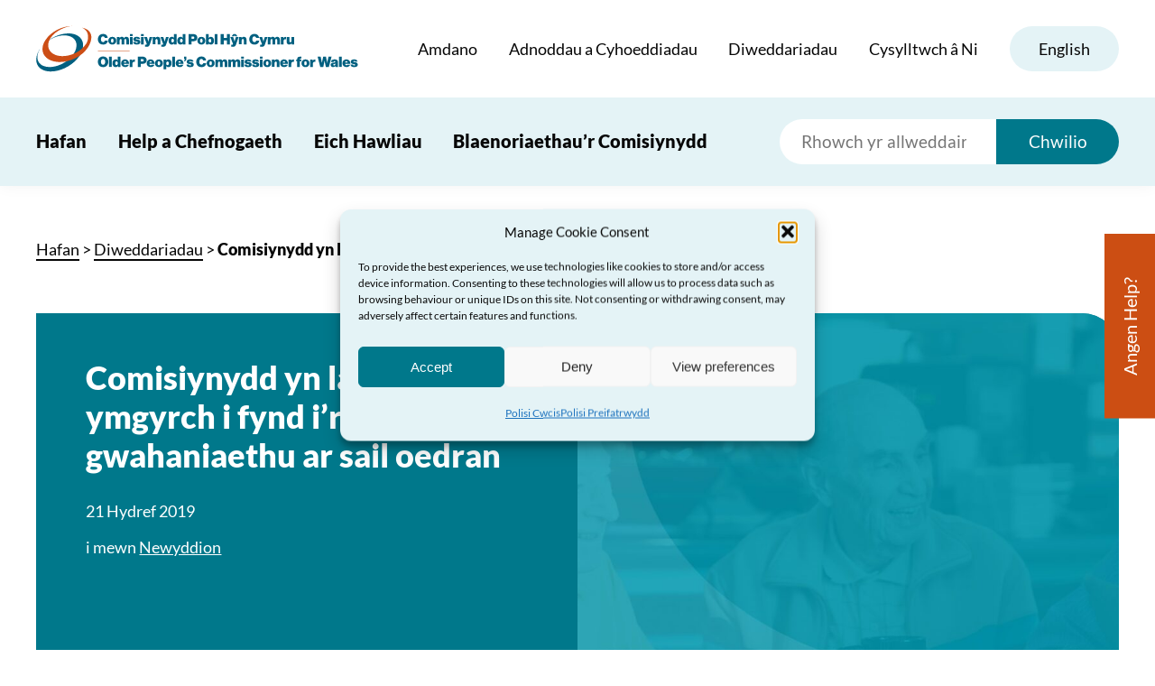

--- FILE ---
content_type: text/html; charset=UTF-8
request_url: https://comisiynyddph.cymru/newyddion/comisiynydd-yn-lansio-ymgyrch-i-fynd-ir-afael-a-gwahaniaethu-ar-sail-oedran/
body_size: 61696
content:
   

<!DOCTYPE html>
<html class="no-js" lang="cy">

	<head>
		<meta charset="utf-8">
		<meta http-equiv="X-UA-Compatible" content="IE=edge">
		<meta name="viewport" content="width=device-width, initial-scale=1.0">
		<link rel="pingback" href="https://comisiynyddph.cymru/xmlrpc.php">

<script type="text/javascript" src="https://olderpeople.wales/wp-admin/admin-ajax.php?action=pll_xdata_check&#038;redirect=https%3A%2F%2Fcomisiynyddph.cymru%2Fnewyddion%2Fcomisiynydd-yn-lansio-ymgyrch-i-fynd-ir-afael-a-gwahaniaethu-ar-sail-oedran%2F&#038;nonce=1c19d77902" async></script><meta name='robots' content='index, follow, max-image-preview:large, max-snippet:-1, max-video-preview:-1' />
<link rel="alternate" href="https://olderpeople.wales/news/commissioner-launches-campaign-to-tackle-everyday-ageism/" hreflang="en" />
<link rel="alternate" href="https://comisiynyddph.cymru/newyddion/comisiynydd-yn-lansio-ymgyrch-i-fynd-ir-afael-a-gwahaniaethu-ar-sail-oedran/" hreflang="cy" />

	<!-- This site is optimized with the Yoast SEO plugin v26.7 - https://yoast.com/wordpress/plugins/seo/ -->
	<title>Comisiynydd yn lansio ymgyrch i fynd i’r afael â gwahaniaethu ar sail oedran - Comisiynydd Pobl Hŷn Cymru</title>
	<link rel="canonical" href="https://comisiynyddph.cymru/newyddion/comisiynydd-yn-lansio-ymgyrch-i-fynd-ir-afael-a-gwahaniaethu-ar-sail-oedran/" />
	<meta property="og:locale" content="en_US" />
	<meta property="og:locale:alternate" content="en_GB" />
	<meta property="og:type" content="article" />
	<meta property="og:title" content="Comisiynydd yn lansio ymgyrch i fynd i’r afael â gwahaniaethu ar sail oedran - Comisiynydd Pobl Hŷn Cymru" />
	<meta property="og:url" content="https://comisiynyddph.cymru/newyddion/comisiynydd-yn-lansio-ymgyrch-i-fynd-ir-afael-a-gwahaniaethu-ar-sail-oedran/" />
	<meta property="og:site_name" content="Comisiynydd Pobl Hŷn Cymru" />
	<meta property="article:publisher" content="https://www.facebook.com/Comisiynydd-Pobl-H%c5%b7n-Cymru-Older-Peoples-Commissioner-for-Wales-463421591135062" />
	<meta property="article:published_time" content="2019-10-21T13:08:27+00:00" />
	<meta property="article:modified_time" content="2022-05-24T13:08:49+00:00" />
	<meta property="og:image" content="https://comisiynyddph.cymru/wp-content/uploads/2022/04/Meta-2.jpg" />
	<meta property="og:image:width" content="1300" />
	<meta property="og:image:height" content="650" />
	<meta property="og:image:type" content="image/jpeg" />
	<meta name="author" content="Richard Jones" />
	<meta name="twitter:card" content="summary_large_image" />
	<meta name="twitter:creator" content="@talkolderpeople" />
	<meta name="twitter:site" content="@talkolderpeople" />
	<meta name="twitter:label1" content="Written by" />
	<meta name="twitter:data1" content="Richard Jones" />
	<script type="application/ld+json" class="yoast-schema-graph">{"@context":"https://schema.org","@graph":[{"@type":"Article","@id":"https://comisiynyddph.cymru/newyddion/comisiynydd-yn-lansio-ymgyrch-i-fynd-ir-afael-a-gwahaniaethu-ar-sail-oedran/#article","isPartOf":{"@id":"https://comisiynyddph.cymru/newyddion/comisiynydd-yn-lansio-ymgyrch-i-fynd-ir-afael-a-gwahaniaethu-ar-sail-oedran/"},"author":{"name":"Richard Jones","@id":"https://comisiynyddph.cymru/#/schema/person/90c73820185608d2b6801c4ec2d1918a"},"headline":"Comisiynydd yn lansio ymgyrch i fynd i’r afael â gwahaniaethu ar sail oedran","datePublished":"2019-10-21T13:08:27+00:00","dateModified":"2022-05-24T13:08:49+00:00","mainEntityOfPage":{"@id":"https://comisiynyddph.cymru/newyddion/comisiynydd-yn-lansio-ymgyrch-i-fynd-ir-afael-a-gwahaniaethu-ar-sail-oedran/"},"wordCount":13,"inLanguage":"cy"},{"@type":"WebPage","@id":"https://comisiynyddph.cymru/newyddion/comisiynydd-yn-lansio-ymgyrch-i-fynd-ir-afael-a-gwahaniaethu-ar-sail-oedran/","url":"https://comisiynyddph.cymru/newyddion/comisiynydd-yn-lansio-ymgyrch-i-fynd-ir-afael-a-gwahaniaethu-ar-sail-oedran/","name":"Comisiynydd yn lansio ymgyrch i fynd i’r afael â gwahaniaethu ar sail oedran - Comisiynydd Pobl Hŷn Cymru","isPartOf":{"@id":"https://comisiynyddph.cymru/#website"},"datePublished":"2019-10-21T13:08:27+00:00","dateModified":"2022-05-24T13:08:49+00:00","author":{"@id":"https://comisiynyddph.cymru/#/schema/person/90c73820185608d2b6801c4ec2d1918a"},"breadcrumb":{"@id":"https://comisiynyddph.cymru/newyddion/comisiynydd-yn-lansio-ymgyrch-i-fynd-ir-afael-a-gwahaniaethu-ar-sail-oedran/#breadcrumb"},"inLanguage":"cy","potentialAction":[{"@type":"ReadAction","target":["https://comisiynyddph.cymru/newyddion/comisiynydd-yn-lansio-ymgyrch-i-fynd-ir-afael-a-gwahaniaethu-ar-sail-oedran/"]}]},{"@type":"BreadcrumbList","@id":"https://comisiynyddph.cymru/newyddion/comisiynydd-yn-lansio-ymgyrch-i-fynd-ir-afael-a-gwahaniaethu-ar-sail-oedran/#breadcrumb","itemListElement":[{"@type":"ListItem","position":1,"name":"Hafan","item":"https://comisiynyddph.cymru/"},{"@type":"ListItem","position":2,"name":"Diweddariadau","item":"https://comisiynyddph.cymru/diweddariadau/"},{"@type":"ListItem","position":3,"name":"Comisiynydd yn lansio ymgyrch i fynd i’r afael â gwahaniaethu ar sail oedran"}]},{"@type":"WebSite","@id":"https://comisiynyddph.cymru/#website","url":"https://comisiynyddph.cymru/","name":"Comisiynydd Pobl Hŷn Cymru","description":"","potentialAction":[{"@type":"SearchAction","target":{"@type":"EntryPoint","urlTemplate":"https://comisiynyddph.cymru/?s={search_term_string}"},"query-input":{"@type":"PropertyValueSpecification","valueRequired":true,"valueName":"search_term_string"}}],"inLanguage":"cy"},{"@type":"Person","@id":"https://comisiynyddph.cymru/#/schema/person/90c73820185608d2b6801c4ec2d1918a","name":"Richard Jones","image":{"@type":"ImageObject","inLanguage":"cy","@id":"https://comisiynyddph.cymru/#/schema/person/image/","url":"https://secure.gravatar.com/avatar/dc8ea8e168dd172079ff3491aff4b82b48835657a7c8ad56ff47df9d5dbfa7db?s=96&d=mm&r=g","contentUrl":"https://secure.gravatar.com/avatar/dc8ea8e168dd172079ff3491aff4b82b48835657a7c8ad56ff47df9d5dbfa7db?s=96&d=mm&r=g","caption":"Richard Jones"}}]}</script>
	<!-- / Yoast SEO plugin. -->


<link rel='dns-prefetch' href='//olderpeople.wales' />
<link rel="alternate" type="application/rss+xml" title="Llif Comisiynydd Pobl Hŷn Cymru &raquo;" href="https://comisiynyddph.cymru/feed/" />
<link rel="alternate" type="application/rss+xml" title="Llif Sylwadau Comisiynydd Pobl Hŷn Cymru &raquo;" href="https://comisiynyddph.cymru/comments/feed/" />
<link rel="alternate" title="oEmbed (JSON)" type="application/json+oembed" href="https://comisiynyddph.cymru/wp-json/oembed/1.0/embed?url=https%3A%2F%2Fcomisiynyddph.cymru%2Fnewyddion%2Fcomisiynydd-yn-lansio-ymgyrch-i-fynd-ir-afael-a-gwahaniaethu-ar-sail-oedran%2F" />
<link rel="alternate" title="oEmbed (XML)" type="text/xml+oembed" href="https://comisiynyddph.cymru/wp-json/oembed/1.0/embed?url=https%3A%2F%2Fcomisiynyddph.cymru%2Fnewyddion%2Fcomisiynydd-yn-lansio-ymgyrch-i-fynd-ir-afael-a-gwahaniaethu-ar-sail-oedran%2F&#038;format=xml" />
<style id='wp-img-auto-sizes-contain-inline-css' type='text/css'>
img:is([sizes=auto i],[sizes^="auto," i]){contain-intrinsic-size:3000px 1500px}
/*# sourceURL=wp-img-auto-sizes-contain-inline-css */
</style>
<style id='wp-emoji-styles-inline-css' type='text/css'>

	img.wp-smiley, img.emoji {
		display: inline !important;
		border: none !important;
		box-shadow: none !important;
		height: 1em !important;
		width: 1em !important;
		margin: 0 0.07em !important;
		vertical-align: -0.1em !important;
		background: none !important;
		padding: 0 !important;
	}
/*# sourceURL=wp-emoji-styles-inline-css */
</style>
<style id='wp-block-library-inline-css' type='text/css'>
:root{--wp-block-synced-color:#7a00df;--wp-block-synced-color--rgb:122,0,223;--wp-bound-block-color:var(--wp-block-synced-color);--wp-editor-canvas-background:#ddd;--wp-admin-theme-color:#007cba;--wp-admin-theme-color--rgb:0,124,186;--wp-admin-theme-color-darker-10:#006ba1;--wp-admin-theme-color-darker-10--rgb:0,107,160.5;--wp-admin-theme-color-darker-20:#005a87;--wp-admin-theme-color-darker-20--rgb:0,90,135;--wp-admin-border-width-focus:2px}@media (min-resolution:192dpi){:root{--wp-admin-border-width-focus:1.5px}}.wp-element-button{cursor:pointer}:root .has-very-light-gray-background-color{background-color:#eee}:root .has-very-dark-gray-background-color{background-color:#313131}:root .has-very-light-gray-color{color:#eee}:root .has-very-dark-gray-color{color:#313131}:root .has-vivid-green-cyan-to-vivid-cyan-blue-gradient-background{background:linear-gradient(135deg,#00d084,#0693e3)}:root .has-purple-crush-gradient-background{background:linear-gradient(135deg,#34e2e4,#4721fb 50%,#ab1dfe)}:root .has-hazy-dawn-gradient-background{background:linear-gradient(135deg,#faaca8,#dad0ec)}:root .has-subdued-olive-gradient-background{background:linear-gradient(135deg,#fafae1,#67a671)}:root .has-atomic-cream-gradient-background{background:linear-gradient(135deg,#fdd79a,#004a59)}:root .has-nightshade-gradient-background{background:linear-gradient(135deg,#330968,#31cdcf)}:root .has-midnight-gradient-background{background:linear-gradient(135deg,#020381,#2874fc)}:root{--wp--preset--font-size--normal:16px;--wp--preset--font-size--huge:42px}.has-regular-font-size{font-size:1em}.has-larger-font-size{font-size:2.625em}.has-normal-font-size{font-size:var(--wp--preset--font-size--normal)}.has-huge-font-size{font-size:var(--wp--preset--font-size--huge)}.has-text-align-center{text-align:center}.has-text-align-left{text-align:left}.has-text-align-right{text-align:right}.has-fit-text{white-space:nowrap!important}#end-resizable-editor-section{display:none}.aligncenter{clear:both}.items-justified-left{justify-content:flex-start}.items-justified-center{justify-content:center}.items-justified-right{justify-content:flex-end}.items-justified-space-between{justify-content:space-between}.screen-reader-text{border:0;clip-path:inset(50%);height:1px;margin:-1px;overflow:hidden;padding:0;position:absolute;width:1px;word-wrap:normal!important}.screen-reader-text:focus{background-color:#ddd;clip-path:none;color:#444;display:block;font-size:1em;height:auto;left:5px;line-height:normal;padding:15px 23px 14px;text-decoration:none;top:5px;width:auto;z-index:100000}html :where(.has-border-color){border-style:solid}html :where([style*=border-top-color]){border-top-style:solid}html :where([style*=border-right-color]){border-right-style:solid}html :where([style*=border-bottom-color]){border-bottom-style:solid}html :where([style*=border-left-color]){border-left-style:solid}html :where([style*=border-width]){border-style:solid}html :where([style*=border-top-width]){border-top-style:solid}html :where([style*=border-right-width]){border-right-style:solid}html :where([style*=border-bottom-width]){border-bottom-style:solid}html :where([style*=border-left-width]){border-left-style:solid}html :where(img[class*=wp-image-]){height:auto;max-width:100%}:where(figure){margin:0 0 1em}html :where(.is-position-sticky){--wp-admin--admin-bar--position-offset:var(--wp-admin--admin-bar--height,0px)}@media screen and (max-width:600px){html :where(.is-position-sticky){--wp-admin--admin-bar--position-offset:0px}}

/*# sourceURL=wp-block-library-inline-css */
</style><style id='global-styles-inline-css' type='text/css'>
:root{--wp--preset--aspect-ratio--square: 1;--wp--preset--aspect-ratio--4-3: 4/3;--wp--preset--aspect-ratio--3-4: 3/4;--wp--preset--aspect-ratio--3-2: 3/2;--wp--preset--aspect-ratio--2-3: 2/3;--wp--preset--aspect-ratio--16-9: 16/9;--wp--preset--aspect-ratio--9-16: 9/16;--wp--preset--color--black: #000000;--wp--preset--color--cyan-bluish-gray: #abb8c3;--wp--preset--color--white: #ffffff;--wp--preset--color--pale-pink: #f78da7;--wp--preset--color--vivid-red: #cf2e2e;--wp--preset--color--luminous-vivid-orange: #ff6900;--wp--preset--color--luminous-vivid-amber: #fcb900;--wp--preset--color--light-green-cyan: #7bdcb5;--wp--preset--color--vivid-green-cyan: #00d084;--wp--preset--color--pale-cyan-blue: #8ed1fc;--wp--preset--color--vivid-cyan-blue: #0693e3;--wp--preset--color--vivid-purple: #9b51e0;--wp--preset--gradient--vivid-cyan-blue-to-vivid-purple: linear-gradient(135deg,rgb(6,147,227) 0%,rgb(155,81,224) 100%);--wp--preset--gradient--light-green-cyan-to-vivid-green-cyan: linear-gradient(135deg,rgb(122,220,180) 0%,rgb(0,208,130) 100%);--wp--preset--gradient--luminous-vivid-amber-to-luminous-vivid-orange: linear-gradient(135deg,rgb(252,185,0) 0%,rgb(255,105,0) 100%);--wp--preset--gradient--luminous-vivid-orange-to-vivid-red: linear-gradient(135deg,rgb(255,105,0) 0%,rgb(207,46,46) 100%);--wp--preset--gradient--very-light-gray-to-cyan-bluish-gray: linear-gradient(135deg,rgb(238,238,238) 0%,rgb(169,184,195) 100%);--wp--preset--gradient--cool-to-warm-spectrum: linear-gradient(135deg,rgb(74,234,220) 0%,rgb(151,120,209) 20%,rgb(207,42,186) 40%,rgb(238,44,130) 60%,rgb(251,105,98) 80%,rgb(254,248,76) 100%);--wp--preset--gradient--blush-light-purple: linear-gradient(135deg,rgb(255,206,236) 0%,rgb(152,150,240) 100%);--wp--preset--gradient--blush-bordeaux: linear-gradient(135deg,rgb(254,205,165) 0%,rgb(254,45,45) 50%,rgb(107,0,62) 100%);--wp--preset--gradient--luminous-dusk: linear-gradient(135deg,rgb(255,203,112) 0%,rgb(199,81,192) 50%,rgb(65,88,208) 100%);--wp--preset--gradient--pale-ocean: linear-gradient(135deg,rgb(255,245,203) 0%,rgb(182,227,212) 50%,rgb(51,167,181) 100%);--wp--preset--gradient--electric-grass: linear-gradient(135deg,rgb(202,248,128) 0%,rgb(113,206,126) 100%);--wp--preset--gradient--midnight: linear-gradient(135deg,rgb(2,3,129) 0%,rgb(40,116,252) 100%);--wp--preset--font-size--small: 13px;--wp--preset--font-size--medium: 20px;--wp--preset--font-size--large: 36px;--wp--preset--font-size--x-large: 42px;--wp--preset--spacing--20: 0.44rem;--wp--preset--spacing--30: 0.67rem;--wp--preset--spacing--40: 1rem;--wp--preset--spacing--50: 1.5rem;--wp--preset--spacing--60: 2.25rem;--wp--preset--spacing--70: 3.38rem;--wp--preset--spacing--80: 5.06rem;--wp--preset--shadow--natural: 6px 6px 9px rgba(0, 0, 0, 0.2);--wp--preset--shadow--deep: 12px 12px 50px rgba(0, 0, 0, 0.4);--wp--preset--shadow--sharp: 6px 6px 0px rgba(0, 0, 0, 0.2);--wp--preset--shadow--outlined: 6px 6px 0px -3px rgb(255, 255, 255), 6px 6px rgb(0, 0, 0);--wp--preset--shadow--crisp: 6px 6px 0px rgb(0, 0, 0);}:where(.is-layout-flex){gap: 0.5em;}:where(.is-layout-grid){gap: 0.5em;}body .is-layout-flex{display: flex;}.is-layout-flex{flex-wrap: wrap;align-items: center;}.is-layout-flex > :is(*, div){margin: 0;}body .is-layout-grid{display: grid;}.is-layout-grid > :is(*, div){margin: 0;}:where(.wp-block-columns.is-layout-flex){gap: 2em;}:where(.wp-block-columns.is-layout-grid){gap: 2em;}:where(.wp-block-post-template.is-layout-flex){gap: 1.25em;}:where(.wp-block-post-template.is-layout-grid){gap: 1.25em;}.has-black-color{color: var(--wp--preset--color--black) !important;}.has-cyan-bluish-gray-color{color: var(--wp--preset--color--cyan-bluish-gray) !important;}.has-white-color{color: var(--wp--preset--color--white) !important;}.has-pale-pink-color{color: var(--wp--preset--color--pale-pink) !important;}.has-vivid-red-color{color: var(--wp--preset--color--vivid-red) !important;}.has-luminous-vivid-orange-color{color: var(--wp--preset--color--luminous-vivid-orange) !important;}.has-luminous-vivid-amber-color{color: var(--wp--preset--color--luminous-vivid-amber) !important;}.has-light-green-cyan-color{color: var(--wp--preset--color--light-green-cyan) !important;}.has-vivid-green-cyan-color{color: var(--wp--preset--color--vivid-green-cyan) !important;}.has-pale-cyan-blue-color{color: var(--wp--preset--color--pale-cyan-blue) !important;}.has-vivid-cyan-blue-color{color: var(--wp--preset--color--vivid-cyan-blue) !important;}.has-vivid-purple-color{color: var(--wp--preset--color--vivid-purple) !important;}.has-black-background-color{background-color: var(--wp--preset--color--black) !important;}.has-cyan-bluish-gray-background-color{background-color: var(--wp--preset--color--cyan-bluish-gray) !important;}.has-white-background-color{background-color: var(--wp--preset--color--white) !important;}.has-pale-pink-background-color{background-color: var(--wp--preset--color--pale-pink) !important;}.has-vivid-red-background-color{background-color: var(--wp--preset--color--vivid-red) !important;}.has-luminous-vivid-orange-background-color{background-color: var(--wp--preset--color--luminous-vivid-orange) !important;}.has-luminous-vivid-amber-background-color{background-color: var(--wp--preset--color--luminous-vivid-amber) !important;}.has-light-green-cyan-background-color{background-color: var(--wp--preset--color--light-green-cyan) !important;}.has-vivid-green-cyan-background-color{background-color: var(--wp--preset--color--vivid-green-cyan) !important;}.has-pale-cyan-blue-background-color{background-color: var(--wp--preset--color--pale-cyan-blue) !important;}.has-vivid-cyan-blue-background-color{background-color: var(--wp--preset--color--vivid-cyan-blue) !important;}.has-vivid-purple-background-color{background-color: var(--wp--preset--color--vivid-purple) !important;}.has-black-border-color{border-color: var(--wp--preset--color--black) !important;}.has-cyan-bluish-gray-border-color{border-color: var(--wp--preset--color--cyan-bluish-gray) !important;}.has-white-border-color{border-color: var(--wp--preset--color--white) !important;}.has-pale-pink-border-color{border-color: var(--wp--preset--color--pale-pink) !important;}.has-vivid-red-border-color{border-color: var(--wp--preset--color--vivid-red) !important;}.has-luminous-vivid-orange-border-color{border-color: var(--wp--preset--color--luminous-vivid-orange) !important;}.has-luminous-vivid-amber-border-color{border-color: var(--wp--preset--color--luminous-vivid-amber) !important;}.has-light-green-cyan-border-color{border-color: var(--wp--preset--color--light-green-cyan) !important;}.has-vivid-green-cyan-border-color{border-color: var(--wp--preset--color--vivid-green-cyan) !important;}.has-pale-cyan-blue-border-color{border-color: var(--wp--preset--color--pale-cyan-blue) !important;}.has-vivid-cyan-blue-border-color{border-color: var(--wp--preset--color--vivid-cyan-blue) !important;}.has-vivid-purple-border-color{border-color: var(--wp--preset--color--vivid-purple) !important;}.has-vivid-cyan-blue-to-vivid-purple-gradient-background{background: var(--wp--preset--gradient--vivid-cyan-blue-to-vivid-purple) !important;}.has-light-green-cyan-to-vivid-green-cyan-gradient-background{background: var(--wp--preset--gradient--light-green-cyan-to-vivid-green-cyan) !important;}.has-luminous-vivid-amber-to-luminous-vivid-orange-gradient-background{background: var(--wp--preset--gradient--luminous-vivid-amber-to-luminous-vivid-orange) !important;}.has-luminous-vivid-orange-to-vivid-red-gradient-background{background: var(--wp--preset--gradient--luminous-vivid-orange-to-vivid-red) !important;}.has-very-light-gray-to-cyan-bluish-gray-gradient-background{background: var(--wp--preset--gradient--very-light-gray-to-cyan-bluish-gray) !important;}.has-cool-to-warm-spectrum-gradient-background{background: var(--wp--preset--gradient--cool-to-warm-spectrum) !important;}.has-blush-light-purple-gradient-background{background: var(--wp--preset--gradient--blush-light-purple) !important;}.has-blush-bordeaux-gradient-background{background: var(--wp--preset--gradient--blush-bordeaux) !important;}.has-luminous-dusk-gradient-background{background: var(--wp--preset--gradient--luminous-dusk) !important;}.has-pale-ocean-gradient-background{background: var(--wp--preset--gradient--pale-ocean) !important;}.has-electric-grass-gradient-background{background: var(--wp--preset--gradient--electric-grass) !important;}.has-midnight-gradient-background{background: var(--wp--preset--gradient--midnight) !important;}.has-small-font-size{font-size: var(--wp--preset--font-size--small) !important;}.has-medium-font-size{font-size: var(--wp--preset--font-size--medium) !important;}.has-large-font-size{font-size: var(--wp--preset--font-size--large) !important;}.has-x-large-font-size{font-size: var(--wp--preset--font-size--x-large) !important;}
/*# sourceURL=global-styles-inline-css */
</style>

<style id='classic-theme-styles-inline-css' type='text/css'>
/*! This file is auto-generated */
.wp-block-button__link{color:#fff;background-color:#32373c;border-radius:9999px;box-shadow:none;text-decoration:none;padding:calc(.667em + 2px) calc(1.333em + 2px);font-size:1.125em}.wp-block-file__button{background:#32373c;color:#fff;text-decoration:none}
/*# sourceURL=/wp-includes/css/classic-themes.min.css */
</style>
<link rel='stylesheet' id='contact-form-7-css' href='https://comisiynyddph.cymru/wp-content/plugins/contact-form-7/includes/css/styles.css?ver=6.1.4' type='text/css' media='all' />
<link rel='stylesheet' id='cmplz-general-css' href='https://comisiynyddph.cymru/wp-content/plugins/complianz-gdpr/assets/css/cookieblocker.min.css?ver=1767873310' type='text/css' media='all' />
<link rel='stylesheet' id='main-css' href='https://comisiynyddph.cymru/wp-content/themes/opc/style.min.css?ver=1760952284' type='text/css' media='all' />
<link rel='stylesheet' id='sib-front-css-css' href='https://olderpeople.wales/wp-content/plugins/mailin/css/mailin-front.css?ver=6.9' type='text/css' media='all' />
<script type="text/javascript" src="https://comisiynyddph.cymru/wp-content/themes/opc/assets/js/jquery.3.6.min.js?ver=3.6" id="jquery-js"></script>
<script type="text/javascript" id="sib-front-js-js-extra">
/* <![CDATA[ */
var sibErrMsg = {"invalidMail":"Please fill out valid email address","requiredField":"Please fill out required fields","invalidDateFormat":"Please fill out valid date format","invalidSMSFormat":"Please fill out valid phone number"};
var ajax_sib_front_object = {"ajax_url":"https://comisiynyddph.cymru/wp-admin/admin-ajax.php","ajax_nonce":"5fc42e70b7","flag_url":"https://comisiynyddph.cymru/wp-content/plugins/mailin/img/flags/"};
//# sourceURL=sib-front-js-js-extra
/* ]]> */
</script>
<script type="text/javascript" src="https://olderpeople.wales/wp-content/plugins/mailin/js/mailin-front.js?ver=1767873298" id="sib-front-js-js"></script>
<link rel="https://api.w.org/" href="https://comisiynyddph.cymru/wp-json/" /><link rel="alternate" title="JSON" type="application/json" href="https://comisiynyddph.cymru/wp-json/wp/v2/posts/13281" /><link rel='shortlink' href='https://olderpeople.wales/?p=13281' />
			<style>.cmplz-hidden {
					display: none !important;
				}</style>
		<!-- FAVICON -->
		<link rel="apple-touch-icon-precomposed" sizes="57x57" href="https://comisiynyddph.cymru/wp-content/themes/opc/assets/fav/apple-touch-icon-57x57.png" />
		<link rel="apple-touch-icon-precomposed" sizes="114x114" href="https://comisiynyddph.cymru/wp-content/themes/opc/assets/fav/apple-touch-icon-114x114.png" />
		<link rel="apple-touch-icon-precomposed" sizes="72x72" href="https://comisiynyddph.cymru/wp-content/themes/opc/assets/fav/apple-touch-icon-72x72.png" />
		<link rel="apple-touch-icon-precomposed" sizes="144x144" href="https://comisiynyddph.cymru/wp-content/themes/opc/assets/fav/apple-touch-icon-144x144.png" />
		<link rel="apple-touch-icon-precomposed" sizes="60x60" href="https://comisiynyddph.cymru/wp-content/themes/opc/assets/fav/apple-touch-icon-60x60.png" />
		<link rel="apple-touch-icon-precomposed" sizes="120x120" href="https://comisiynyddph.cymru/wp-content/themes/opc/assets/fav/apple-touch-icon-120x120.png" />
		<link rel="apple-touch-icon-precomposed" sizes="76x76" href="https://comisiynyddph.cymru/wp-content/themes/opc/assets/fav/apple-touch-icon-76x76.png" />
		<link rel="apple-touch-icon-precomposed" sizes="152x152" href="https://comisiynyddph.cymru/wp-content/themes/opc/assets/fav/apple-touch-icon-152x152.png" />
		<link rel="icon" type="image/png" href="https://comisiynyddph.cymru/wp-content/themes/opc/assets/fav/favicon-196x196.png" sizes="196x196" />
		<link rel="icon" type="image/png" href="https://comisiynyddph.cymru/wp-content/themes/opc/assets/fav/favicon-96x96.png" sizes="96x96" />
		<link rel="icon" type="image/png" href="https://comisiynyddph.cymru/wp-content/themes/opc/assets/fav/favicon-32x32.png" sizes="32x32" />
		<link rel="icon" type="image/png" href="https://comisiynyddph.cymru/wp-content/themes/opc/assets/fav/favicon-16x16.png" sizes="16x16" />
		<link rel="icon" type="image/png" href="https://comisiynyddph.cymru/wp-content/themes/opc/assets/fav/favicon-128x128.png" sizes="128x128" />
		<meta name="application-name" content="&nbsp;"/>
		<meta name="msapplication-TileColor" content="#FFFFFF" />
		<meta name="msapplication-TileImage" content="https://comisiynyddph.cymru/wp-content/themes/opc/assets/fav/mstile-144x144.png" />
		<meta name="msapplication-square70x70logo" content="https://comisiynyddph.cymru/wp-content/themes/opc/assets/fav/mstile-70x70.png" />
		<meta name="msapplication-square150x150logo" content="https://comisiynyddph.cymru/wp-content/themes/opc/assets/fav/mstile-150x150.png" />
		<meta name="msapplication-wide310x150logo" content="https://comisiynyddph.cymru/wp-content/themes/opc/assets/fav/mstile-310x150.png" />
		<meta name="msapplication-square310x310logo" content="https://comisiynyddph.cymru/wp-content/themes/opc/assets/fav/mstile-310x310.png" />

		<!-- FONTS -->
		<link rel="preconnect" href="https://fonts.bunny.net">
		<link href="https://fonts.bunny.net/css?family=lato:300,300i,400,400i,900,900i" rel="stylesheet" />


	</head>
	<body data-cmplz=1 class="wp-singular post-template-default single single-post postid-13281 single-format-standard wp-theme-opc notrans">
		<a href="#maincontent" id="skip">Neidio i'r cynnwys</a>

 


		<!-- HEADER -->
		<header>
			<header-top>
				<header-inner>


					<!-- LOGO -->
					<a class="logo new" href="https://comisiynyddph.cymru/">
						<img src="https://comisiynyddph.cymru/wp-content/themes/opc/assets/img/logo-new-wide.svg" alt="Comisiynydd Pobl Hŷn Cymru" />
					</a>
<nav id="main-nav"><ul><li id="menu-item-12203" class="menu-item menu-item-type-post_type menu-item-object-page menu-item-12203"><a href="https://comisiynyddph.cymru/amdano/">Amdano</a></li>
<li id="menu-item-10466" class="menu-item menu-item-type-post_type_archive menu-item-object-resource menu-item-10466"><a href="https://comisiynyddph.cymru/canolfan-adnoddau/">Adnoddau a Cyhoeddiadau</a></li>
<li id="menu-item-10467" class="menu-item menu-item-type-post_type menu-item-object-page current_page_parent menu-item-10467"><a href="https://comisiynyddph.cymru/diweddariadau/">Diweddariadau</a></li>
<li id="menu-item-10468" class="menu-item menu-item-type-post_type menu-item-object-page menu-item-10468"><a href="https://comisiynyddph.cymru/cysylltwch-a-ni/">Cysylltwch â Ni</a></li>
</ul></nav><ul class="lang">	<li class="lang-item lang-item-44 lang-item-en lang-item-first"><a  lang="en-GB" hreflang="en-GB" href="https://olderpeople.wales/news/commissioner-launches-campaign-to-tackle-everyday-ageism/">English</a></li>
</ul>
				</header-inner>
			</header-top>
			<header-bottom> 
				<header-inner>

<nav id="second-nav"><ul><li id="menu-item-2215" class="menu-item menu-item-type-post_type menu-item-object-page menu-item-home menu-item-2215"><a href="https://comisiynyddph.cymru/">Hafan</a></li>
<li id="menu-item-6661" class="show-topics menu-item menu-item-type-post_type_archive menu-item-object-info_advice_topic menu-item-6661"><a href="https://comisiynyddph.cymru/help-a-chefnogaeth/">Help a Chefnogaeth</a></li>
<li id="menu-item-12190" class="menu-item menu-item-type-post_type menu-item-object-page menu-item-12190"><a href="https://comisiynyddph.cymru/eich-hawliau/">Eich Hawliau</a></li>
<li id="menu-item-18299" class="menu-item menu-item-type-post_type menu-item-object-page menu-item-18299"><a href="https://comisiynyddph.cymru/blaenoriaethaur-comisiynydd/">Blaenoriaethau’r Comisiynydd</a></li>
</ul></nav>
	<!-- SEARCH -->
	<form method="get" id="searchform" class="search" action="https://comisiynyddph.cymru/">
		<label for="s">Search:</label>
		<input type="search" name="s" id="s" placeholder="Rhowch yr allweddair" />
		<!-- <input type="hidden" name="search-type" value="posts" /> -->
		<input type="submit" name="submit" id="searchsubmit" value='Chwilio'/>
	</form>
				</header-inner>
			</header-bottom> 
		</header>

		<!-- MOBILE NAV TRIGGER -->
		<button data-action="toggle-nav" type="button">
			<button-inner></button-inner>
			<span>dewislen</span>
		</button>

		<get-help><a class="get-help" href="https://comisiynyddph.cymru/cysylltwch-a-thim-cyngor-a-chymorth-y-comisiynydd/" target="_self">Angen Help?</a></get-help> 	<section class="flex np breadcrumbs">
		<g-container>
			<g-row>
				<g-col>
					<p id="breadcrumbs"><span><span><a href="https://comisiynyddph.cymru/">Hafan</a></span> &gt; <span><a href="https://comisiynyddph.cymru/diweddariadau/">Diweddariadau</a></span> &gt; <span class="breadcrumb_last" aria-current="page"><strong>Comisiynydd yn lansio ymgyrch i fynd i’r afael â gwahaniaethu ar sail oedran</strong></span></span></p>				</g-col>
			</g-row>
		</g-container>
	</section>

	
		<!-- SINGLE POST -->
		<section class="flex post hero has-background">
			<g-container>
				<g-row>
					<g-col>
						<hero-wrap>
 
							<figure>
								<img width="1200" height="675" src="https://comisiynyddph.cymru/wp-content/uploads/2022/04/No-image.jpg" class="attachment-large size-large" alt="Three older men having a conversation around a table with mugs overlayed with blue" decoding="async" fetchpriority="high" srcset="https://comisiynyddph.cymru/wp-content/uploads/2022/04/No-image.jpg 1920w, https://comisiynyddph.cymru/wp-content/uploads/2022/04/No-image-1280x720.jpg 1280w, https://comisiynyddph.cymru/wp-content/uploads/2022/04/No-image-768x432.jpg 768w, https://comisiynyddph.cymru/wp-content/uploads/2022/04/No-image-1536x864.jpg 1536w, https://comisiynyddph.cymru/wp-content/uploads/2022/04/No-image-20x11.jpg 20w" sizes="(max-width: 1200px) 100vw, 1200px" />							</figure>
 
							<text-content>
								<h1 class="h3">Comisiynydd yn lansio ymgyrch i fynd i’r afael â gwahaniaethu ar sail oedran</h1> 
																<time>21 Hydref 2019</time>
								<post-category>
									i mewn <a href='https://comisiynyddph.cymru/diweddariadau/'>Newyddion</a>								</post-category>

							</text-content>
						</hero-wrap>
					</g-col>
				</g-row>
			</g-container>
		</section>

		<page-content>
			<main>

		<!-- BLOCK: TEXT EDITOR -->
		<section class="flex text wysiwyg normal white">
			<g-container>
				<g-row>
					<g-col>
						<p>Mae Comisiynydd Pobl Hŷn Cymru wedi lansio ymgyrch newydd i herio a thynnu sylw at y gwahaniaethu ar sail oedran dyddiol mae pobl hŷn yn ei wynebu.</p>
<p>Nod yr ymgyrch yw codi ymwybyddiaeth o sut mae gwahaniaethu ar sail oedran yn effeithio ar bobl hŷn a chymdeithas, a newid agweddau fel nad yw&#8217;r gwahaniaethu mae pobl hŷn yn ei wynebu yn cael ei weld fel rhywbeth derbyniol mwyach.</p>
<p>Mae’r Comisiynydd eisiau i bobl hŷn a’r cyhoedd rannu esiamplau o wahaniaethu ar sail oedran y maent wedi eu gweld neu ddod ar eu traws, fel ei bod yn gallu herio’r rhai sy’n defnyddio iaith sy’n gwahaniaethu ar sail oedran, yn cyfleu stereoteipiau sy’n gwahaniaethu ar sail oedran neu’n gwahaniaethu mewn unrhyw ffordd yn erbyn pobl hŷn, gan eu dal i gyfrif. Dywedodd Heléna Herklots CBE, Comisiynydd Pobl Hŷn Cymru:</p>
<p>“Er gwaethaf dealltwriaeth gynyddol o ffurfiau eraill ar ragfarn a gwahaniaethu, a’r effaith mae’r rhain yn ei chael ar unigolion a’r gymdeithas, mae gwahaniaethu ar sail oedran i’w weld yn eang ac mae’n cael ei weld yn dderbyniol yn aml hefyd.</p>
<p>“Bob dydd, rydyn ni’n clywed iaith ac yn gweld lluniau sy’n gwahaniaethu ar sail oedran ac yn cadarnhau stereoteipiau am bobl hŷn sydd â’u ffocws yn aml ar salwch, dirywiad a breguster. Yn aml iawn mae mynd yn hŷn yn cael ei gyflwyno fel rhywbeth i’w ofni yn hytrach na’i ddathlu.</p>
<p>“Mae hyn yn arwain at gymdeithas lle rydyn ni’n gweld gwahaniaethu ar sail oedran yn y gweithle, ym maes iechyd a gofal cymdeithasol, ac mewn gwasanaethau cyhoeddus allweddol eraill, yn ogystal ag ar y cyfryngau ac ym maes hysbysebu.</p>
<p>“Mae corff cynyddol o ymchwil yn dangos yr holl ffyrdd y mae gwahaniaethu ar sail oedran yn cael effaith negatif ar bobl hŷn, gan effeithio ar eu hiechyd corfforol a meddyliol, gwella o salwch, lefelau eithrio cymdeithasol a disgwyliad oes hyd yn oed.</p>
<p>“Felly mae mynd i’r afael â gwahaniaethu ar sail oedran yn hanfodol a dyma pam rydw i wedi lansio fy ymgyrch Gwahaniaethu Ar Sail Oedran Pob Dydd heddiw – i dynnu sylw at ba mor amlwg yw gwahaniaethu ar sail oedran mewn cymdeithas a’r effaith arwyddocaol mae’n ei chael, ochr yn ochr â herio’n gadarn yr esiamplau o wahaniaethu ar sail oedran yr ydw i wedi’u gweld, a’r rhai sy’n cael eu rhannu gyda mi fel rhan o’r ymgyrch.&#8221;</p>
<p>I gefnogi’r ymgyrch, mae’r Comisiynydd wedi datblygu hwb #GwahaniaethuArSailOedranPobDydd, sy’n darparu amrywiaeth o wybodaeth ac adnoddau defnyddiol am adnabod a mynd i’r afael â gwahaniaethu ar sail oedran, ffeithiau a ffigurau defnyddiol ac astudiaethau achos sy’n dangos profiadau pobl hŷn.</p>
<p>Mae’r Comisiynydd hefyd wedi datblygu canllaw gwybodaeth newydd ar gyfer pobl hŷn – Gweithredu yn Erbyn Gwahaniaethu Ar Sail Oedran – a bydd hefyd yn cyflwyno cyfres o weithdai i’w helpu i adnabod gwahaniaethu ar sail oedran a’u grymuso i’w herio.</p>
<p>Ychwanegodd y Comisiynydd:</p>
<p>“Rhaid i roi terfyn ar wahaniaethu ar sail oedran fod yn flaenoriaeth ar draws cymdeithas ac rydw i’n edrych ymlaen at weithio gyda phobl hŷn, cyrff cyhoeddus, sefydliadau’r trydydd sector, busnesau a’r cyhoedd yn ehangach er mwyn herio a thynnu sylw at wahaniaethu ar sail oedran pob dydd. Drwy weithio gyda’n gilydd mae cyfle i ni newid agweddau a mynd i’r afael â’r gwahaniaethu ar sail oedran sy’n sail i gymaint o’r problemau mae pobl hŷn yn eu hwynebu heddiw.&#8221;</p>
<p> <strong>DIWEDD</strong> </p>
<p><strong><br /> </strong></p>
<p><strong></strong></p>
<hr />
<p> <strong> <br /> </strong></p>
   
					</g-col>
				</g-row>
			</g-container>
		</section>

			</main>
		</page-content>








	
	<section class="flex archive resource other-posts has-background">
		<g-container>
			<g-row>
				<g-col>
					<heading-wrap>
						<h2>Rhagor o ddiweddariadau</h2> 
					</heading-wrap> 
					<post-list>

	<a class="tile post" href="https://comisiynyddph.cymru/newyddion/y-comisiynydd-yn-galw-am-fwy-o-gymorth-i-bobl-hyn-syn-cael-trafferthion-ariannol-yng-nghymru/"> 
		<figure>
			<img width="1280" height="853" src="https://comisiynyddph.cymru/wp-content/uploads/2025/11/iStock-1126038113-2-1280x853.jpg" class="attachment-medium size-medium wp-post-image" alt="Older woman holding gas bill in front of heating radiator." decoding="async" srcset="https://comisiynyddph.cymru/wp-content/uploads/2025/11/iStock-1126038113-2-1280x853.jpg 1280w, https://comisiynyddph.cymru/wp-content/uploads/2025/11/iStock-1126038113-2-1920x1280.jpg 1920w, https://comisiynyddph.cymru/wp-content/uploads/2025/11/iStock-1126038113-2-768x512.jpg 768w, https://comisiynyddph.cymru/wp-content/uploads/2025/11/iStock-1126038113-2-1536x1024.jpg 1536w, https://comisiynyddph.cymru/wp-content/uploads/2025/11/iStock-1126038113-2-2048x1365.jpg 2048w" sizes="(max-width: 1280px) 100vw, 1280px" /> 
		</figure>
		<text-content>	
			<h3 class="h6">Y Comisiynydd yn galw am fwy o gymorth i bobl hŷn sy&#8217;n cael trafferthion ariannol yng Nghymru</h3>
					</text-content>
	</a>

	<a class="tile post" href="https://comisiynyddph.cymru/newyddion/y-comisiynydd-yn-croesawu-cyllid-i-wellar-cymorth-sydd-ar-gael-i-bobl-y-mae-trais-a-cham-drin-rhywiol-wedi-effeithio-arnynt/"> 
		<figure>
			<img width="1280" height="855" src="https://comisiynyddph.cymru/wp-content/uploads/2025/10/Woman-looking-out-of-a-window-1280x855.jpg" class="attachment-medium size-medium wp-post-image" alt="Delwedd o fenyw hŷn â gwallt gwyn byr, yn eistedd ar soffa, yn edrych allan o&#039;r ffenestr. // Image of an older woman with short white hair, sat on a sofa, looking out of the window." decoding="async" srcset="https://comisiynyddph.cymru/wp-content/uploads/2025/10/Woman-looking-out-of-a-window-1280x855.jpg 1280w, https://comisiynyddph.cymru/wp-content/uploads/2025/10/Woman-looking-out-of-a-window-1920x1282.jpg 1920w, https://comisiynyddph.cymru/wp-content/uploads/2025/10/Woman-looking-out-of-a-window-768x513.jpg 768w, https://comisiynyddph.cymru/wp-content/uploads/2025/10/Woman-looking-out-of-a-window-1536x1026.jpg 1536w, https://comisiynyddph.cymru/wp-content/uploads/2025/10/Woman-looking-out-of-a-window-2048x1368.jpg 2048w" sizes="(max-width: 1280px) 100vw, 1280px" /> 
		</figure>
		<text-content>	
			<h3 class="h6">Y Comisiynydd yn croesawu cyllid i wella’r cymorth sydd ar gael i bobl y mae trais a cham-drin rhywiol wedi effeithio arnynt</h3>
					</text-content>
	</a>

	<a class="tile post" href="https://comisiynyddph.cymru/newyddion/ymateb-i-ddatganiad-cyllideb-2025/"> 
		<figure>
			<img width="1280" height="853" src="https://comisiynyddph.cymru/wp-content/uploads/2022/09/marcin-nowak-iXqTqC-f6jI-unsplash-1280x853.jpg" class="attachment-medium size-medium wp-post-image" alt="Houses of Parliament and Big Ben" decoding="async" loading="lazy" srcset="https://comisiynyddph.cymru/wp-content/uploads/2022/09/marcin-nowak-iXqTqC-f6jI-unsplash-1280x853.jpg 1280w, https://comisiynyddph.cymru/wp-content/uploads/2022/09/marcin-nowak-iXqTqC-f6jI-unsplash-1920x1280.jpg 1920w, https://comisiynyddph.cymru/wp-content/uploads/2022/09/marcin-nowak-iXqTqC-f6jI-unsplash-768x512.jpg 768w, https://comisiynyddph.cymru/wp-content/uploads/2022/09/marcin-nowak-iXqTqC-f6jI-unsplash-1536x1024.jpg 1536w, https://comisiynyddph.cymru/wp-content/uploads/2022/09/marcin-nowak-iXqTqC-f6jI-unsplash-2048x1365.jpg 2048w" sizes="auto, (max-width: 1280px) 100vw, 1280px" /> 
		</figure>
		<text-content>	
			<h3 class="h6">Ymateb i Ddatganiad Cyllideb 2025</h3>
					</text-content>
	</a>
					</post-list>
				</g-col>
			</g-row>
		</g-container>
	</section>
		
		<!-- FOOTER -->
		<section class="flex has-background contact-cta">
			<g-container>
				<g-row>
					<g-col> 
						<p>Angen siarad â rhywun? <a href="mailto:ask@olderpeoplewales.com">Ebostiwch</a> Ni Neu <a href="https://comisiynyddph.cymru/cysylltwch-a-ni/">Gyrrwch Neges</a></p>
					</g-col>
				</g-row>
			</g-container>
		</section>


		<!-- FOOTER -->
		<footer>
			
			<!-- TOP ROW -->
			<footer-top>
				<g-container>
					<g-row>
						<g-col class="np">

							<g-row>
								
								<g-col>

									<!-- ABOUT -->  
									<strong class="h3">Gwybodaeth am y safle hwn</strong>
									<nav id="footer-links-1"><ul><li id="menu-item-13580" class="menu-item menu-item-type-post_type menu-item-object-page menu-item-privacy-policy menu-item-13580"><a rel="privacy-policy" href="https://comisiynyddph.cymru/polisi-preifatrwydd/">Polisi Preifatrwydd</a></li>
<li id="menu-item-13581" class="menu-item menu-item-type-post_type menu-item-object-page menu-item-13581"><a href="https://comisiynyddph.cymru/telerau-defnyddio/">Telerau Defnyddio</a></li>
<li id="menu-item-14558" class="menu-item menu-item-type-post_type menu-item-object-page menu-item-14558"><a href="https://comisiynyddph.cymru/datganiad-hygyrchedd/">Datganiad Hygyrchedd</a></li>
</ul></nav>
								</g-col>
								<g-col>

									<!-- SOCIAL -->
									<strong class="h3">Dilyn Ni</strong>
									 
										<nav class="social">
		<ul>
			<li><a href="https://twitter.com/talkolderpeople" target="_blank" rel="noopener"><svg viewBox="0 0 17 17" xmlns="http://www.w3.org/2000/svg"><path d="M 16.8313 4.1875 C 16.2196 4.4609 15.5624 4.645 14.8726 4.728 C 15.5767 4.3037 16.1173 3.6309 16.3719 2.8291 C 15.7131 3.2227 14.9833 3.5078 14.2064 3.6621 C 13.5844 2.9951 12.698 2.5776 11.717 2.5776 C 9.8336 2.5776 8.3069 4.1143 8.3069 6.0107 C 8.3069 6.2803 8.3369 6.542 8.395 6.7935 C 5.5608 6.6504 3.0479 5.2832 1.3657 3.2061 C 1.0723 3.7134 0.9041 4.3027 0.9041 4.9326 C 0.9041 6.123 1.5062 7.1738 2.4213 7.79 C 1.8622 7.7725 1.3364 7.6182 0.8767 7.3604 C 0.8762 7.375 0.8762 7.3896 0.8762 7.4038 C 0.8762 9.0674 2.0519 10.4551 3.6119 10.77 C 3.3257 10.8491 3.0245 10.8906 2.7135 10.8906 C 2.4937 10.8906 2.2802 10.8691 2.0719 10.8291 C 2.5059 12.1934 3.7653 13.1855 5.2576 13.2139 C 4.0905 14.1348 2.62 14.6831 1.0221 14.6831 C 0.7469 14.6831 0.4756 14.667 0.2086 14.6353 C 1.718 15.6094 3.5105 16.1777 5.4364 16.1777 C 11.7092 16.1777 15.1394 10.9463 15.1394 6.4092 C 15.1394 6.2607 15.1361 6.1123 15.1295 5.9648 C 15.7958 5.4805 16.374 4.876 16.8313 4.1875 Z"></path></svg><span>Twitter</span></a></li>
			<li><a href="https://www.facebook.com/Comisiynydd-Pobl-H%C5%B7n-Cymru-Older-Peoples-Commissioner-for-Wales-463421591135062" target="_blank" rel="noopener"><svg viewBox="0 0 17 17" xmlns="http://www.w3.org/2000/svg"><path d="M 10.7169 3.4766 L 12.8542 3.4766 L 12.8542 0.311 L 10.3422 0.311 L 10.3422 0.3232 C 7.2998 0.4282 6.6744 2.1455 6.6199 3.9468 L 6.6135 3.9468 L 6.6135 5.5254 L 4.5431 5.5254 L 4.5431 8.626 L 6.6135 8.626 L 6.6135 16.9336 L 9.7393 16.9336 L 9.7393 8.626 L 12.2979 8.626 L 12.7897 5.5254 L 9.7393 5.5254 L 9.7393 4.5723 C 9.7393 3.9634 10.1421 3.4766 10.7169 3.4766 Z"></path></svg><span>Facebook</span></a></li>
		</ul> 
	</nav>

								</g-col>

							</g-row>

						</g-col>
						<g-col>

							<!-- NEWSLETTER --> 
															<strong class="h3">Cofrestru ar gyfer y cylchlythyr</strong> 
								<form-wrap>
									
<div class="wpcf7 no-js" id="wpcf7-f2214-o1" lang="en-GB" dir="ltr" data-wpcf7-id="2214">
<div class="screen-reader-response"><p role="status" aria-live="polite" aria-atomic="true"></p> <ul></ul></div>
<form action="/newyddion/comisiynydd-yn-lansio-ymgyrch-i-fynd-ir-afael-a-gwahaniaethu-ar-sail-oedran/#wpcf7-f2214-o1" method="post" class="wpcf7-form init" aria-label="Contact form" novalidate="novalidate" data-status="init">
<fieldset class="hidden-fields-container"><input type="hidden" name="_wpcf7" value="2214" /><input type="hidden" name="_wpcf7_version" value="6.1.4" /><input type="hidden" name="_wpcf7_locale" value="en_GB" /><input type="hidden" name="_wpcf7_unit_tag" value="wpcf7-f2214-o1" /><input type="hidden" name="_wpcf7_container_post" value="0" /><input type="hidden" name="_wpcf7_posted_data_hash" value="" /><input type="hidden" name="_wpcf7_recaptcha_response" value="" />
</fieldset>
<div class="wpcf7-response-output" aria-hidden="true"></div>
<p><label>Enw</label><br />
<span class="wpcf7-form-control-wrap" data-name="your-name"><input size="40" maxlength="400" class="wpcf7-form-control wpcf7-text wpcf7-validates-as-required" aria-required="true" aria-invalid="false" placeholder="Enw" value="" type="text" name="your-name" /></span>
</p>
<p><label> E-bost</label><br />
<span class="wpcf7-form-control-wrap" data-name="your-email"><input size="40" maxlength="400" class="wpcf7-form-control wpcf7-email wpcf7-validates-as-required wpcf7-text wpcf7-validates-as-email" aria-required="true" aria-invalid="false" placeholder="E-bost" value="" type="email" name="your-email" /></span>
</p>
<p><input class="wpcf7-form-control wpcf7-submit has-spinner" type="submit" value="Cofrestru" />
</p>
</form>
</div>
								</form-wrap>
							 

						</g-col>
					</g-row>
				</g-container>
			</footer-top>

			<!-- COPYRIGHT -->
			<footer-bottom>
				<g-container>
					<g-row>
						<g-col>
							<span class="copyright">&copy; 2026 Comisiynydd Pobl Hŷn Cymru</span> 
							<a href="https://everglow.studio/" rel="noopener" target="_blank">Gan Everglow</a>
						</g-col>
					</g-row>
				</g-container>
			</footer-bottom>

			<!-- GOOGLE -->
			<footer-google>
				<g-container>
					<g-row>
						<g-col>
							<span>This site is protected by reCAPTCHA and the Google <a target="_blank" href="https://policies.google.com/privacy" >Privacy Policy</a> and <a target="_blank" href="https://policies.google.com/terms" >Terms of Service</a> apply.</span>
						</g-col>
					</g-row>
				</g-container>
			</footer-google>
		</footer>

		<mobile-nav data-url="https://comisiynyddph.cymru">
			<nav-inner></nav-inner>
		</mobile-nav><script type="speculationrules">
{"prefetch":[{"source":"document","where":{"and":[{"href_matches":"/*"},{"not":{"href_matches":["/wp-*.php","/wp-admin/*","/wp-content/uploads/*","/wp-content/*","/wp-content/plugins/*","/wp-content/themes/opc/*","/*\\?(.+)"]}},{"not":{"selector_matches":"a[rel~=\"nofollow\"]"}},{"not":{"selector_matches":".no-prefetch, .no-prefetch a"}}]},"eagerness":"conservative"}]}
</script>

<!-- Consent Management powered by Complianz | GDPR/CCPA Cookie Consent https://wordpress.org/plugins/complianz-gdpr -->
<div id="cmplz-cookiebanner-container"><div class="cmplz-cookiebanner cmplz-hidden banner-1 bottom-right-view-preferences optin cmplz-center cmplz-categories-type-view-preferences" aria-modal="true" data-nosnippet="true" role="dialog" aria-live="polite" aria-labelledby="cmplz-header-1-optin" aria-describedby="cmplz-message-1-optin">
	<div class="cmplz-header">
		<div class="cmplz-logo"></div>
		<div class="cmplz-title" id="cmplz-header-1-optin">Manage Cookie Consent</div>
		<div class="cmplz-close" tabindex="0" role="button" aria-label="Cau&#039;r ddeialog">
			<svg aria-hidden="true" focusable="false" data-prefix="fas" data-icon="times" class="svg-inline--fa fa-times fa-w-11" role="img" xmlns="http://www.w3.org/2000/svg" viewBox="0 0 352 512"><path fill="currentColor" d="M242.72 256l100.07-100.07c12.28-12.28 12.28-32.19 0-44.48l-22.24-22.24c-12.28-12.28-32.19-12.28-44.48 0L176 189.28 75.93 89.21c-12.28-12.28-32.19-12.28-44.48 0L9.21 111.45c-12.28 12.28-12.28 32.19 0 44.48L109.28 256 9.21 356.07c-12.28 12.28-12.28 32.19 0 44.48l22.24 22.24c12.28 12.28 32.2 12.28 44.48 0L176 322.72l100.07 100.07c12.28 12.28 32.2 12.28 44.48 0l22.24-22.24c12.28-12.28 12.28-32.19 0-44.48L242.72 256z"></path></svg>
		</div>
	</div>

	<div class="cmplz-divider cmplz-divider-header"></div>
	<div class="cmplz-body">
		<div class="cmplz-message" id="cmplz-message-1-optin">To provide the best experiences, we use technologies like cookies to store and/or access device information. Consenting to these technologies will allow us to process data such as browsing behaviour or unique IDs on this site. Not consenting or withdrawing consent, may adversely affect certain features and functions.</div>
		<!-- categories start -->
		<div class="cmplz-categories">
			<details class="cmplz-category cmplz-functional" >
				<summary>
						<span class="cmplz-category-header">
							<span class="cmplz-category-title">Functional</span>
							<span class='cmplz-always-active'>
								<span class="cmplz-banner-checkbox">
									<input type="checkbox"
										   id="cmplz-functional-optin"
										   data-category="cmplz_functional"
										   class="cmplz-consent-checkbox cmplz-functional"
										   size="40"
										   value="1"/>
									<label class="cmplz-label" for="cmplz-functional-optin"><span class="screen-reader-text">Functional</span></label>
								</span>
								Always active							</span>
							<span class="cmplz-icon cmplz-open">
								<svg xmlns="http://www.w3.org/2000/svg" viewBox="0 0 448 512"  height="18" ><path d="M224 416c-8.188 0-16.38-3.125-22.62-9.375l-192-192c-12.5-12.5-12.5-32.75 0-45.25s32.75-12.5 45.25 0L224 338.8l169.4-169.4c12.5-12.5 32.75-12.5 45.25 0s12.5 32.75 0 45.25l-192 192C240.4 412.9 232.2 416 224 416z"/></svg>
							</span>
						</span>
				</summary>
				<div class="cmplz-description">
					<span class="cmplz-description-functional">The technical storage or access is strictly necessary for the legitimate purpose of enabling the use of a specific service explicitly requested by the subscriber or user, or for the sole purpose of carrying out the transmission of a communication over an electronic communications network.</span>
				</div>
			</details>

			<details class="cmplz-category cmplz-preferences" >
				<summary>
						<span class="cmplz-category-header">
							<span class="cmplz-category-title">Preferences</span>
							<span class="cmplz-banner-checkbox">
								<input type="checkbox"
									   id="cmplz-preferences-optin"
									   data-category="cmplz_preferences"
									   class="cmplz-consent-checkbox cmplz-preferences"
									   size="40"
									   value="1"/>
								<label class="cmplz-label" for="cmplz-preferences-optin"><span class="screen-reader-text">Preferences</span></label>
							</span>
							<span class="cmplz-icon cmplz-open">
								<svg xmlns="http://www.w3.org/2000/svg" viewBox="0 0 448 512"  height="18" ><path d="M224 416c-8.188 0-16.38-3.125-22.62-9.375l-192-192c-12.5-12.5-12.5-32.75 0-45.25s32.75-12.5 45.25 0L224 338.8l169.4-169.4c12.5-12.5 32.75-12.5 45.25 0s12.5 32.75 0 45.25l-192 192C240.4 412.9 232.2 416 224 416z"/></svg>
							</span>
						</span>
				</summary>
				<div class="cmplz-description">
					<span class="cmplz-description-preferences">The technical storage or access is necessary for the legitimate purpose of storing preferences that are not requested by the subscriber or user.</span>
				</div>
			</details>

			<details class="cmplz-category cmplz-statistics" >
				<summary>
						<span class="cmplz-category-header">
							<span class="cmplz-category-title">Statistics</span>
							<span class="cmplz-banner-checkbox">
								<input type="checkbox"
									   id="cmplz-statistics-optin"
									   data-category="cmplz_statistics"
									   class="cmplz-consent-checkbox cmplz-statistics"
									   size="40"
									   value="1"/>
								<label class="cmplz-label" for="cmplz-statistics-optin"><span class="screen-reader-text">Statistics</span></label>
							</span>
							<span class="cmplz-icon cmplz-open">
								<svg xmlns="http://www.w3.org/2000/svg" viewBox="0 0 448 512"  height="18" ><path d="M224 416c-8.188 0-16.38-3.125-22.62-9.375l-192-192c-12.5-12.5-12.5-32.75 0-45.25s32.75-12.5 45.25 0L224 338.8l169.4-169.4c12.5-12.5 32.75-12.5 45.25 0s12.5 32.75 0 45.25l-192 192C240.4 412.9 232.2 416 224 416z"/></svg>
							</span>
						</span>
				</summary>
				<div class="cmplz-description">
					<span class="cmplz-description-statistics">The technical storage or access that is used exclusively for statistical purposes.</span>
					<span class="cmplz-description-statistics-anonymous">The technical storage or access that is used exclusively for anonymous statistical purposes. Without a subpoena, voluntary compliance on the part of your Internet Service Provider, or additional records from a third party, information stored or retrieved for this purpose alone cannot usually be used to identify you.</span>
				</div>
			</details>
			<details class="cmplz-category cmplz-marketing" >
				<summary>
						<span class="cmplz-category-header">
							<span class="cmplz-category-title">Marketing</span>
							<span class="cmplz-banner-checkbox">
								<input type="checkbox"
									   id="cmplz-marketing-optin"
									   data-category="cmplz_marketing"
									   class="cmplz-consent-checkbox cmplz-marketing"
									   size="40"
									   value="1"/>
								<label class="cmplz-label" for="cmplz-marketing-optin"><span class="screen-reader-text">Marketing</span></label>
							</span>
							<span class="cmplz-icon cmplz-open">
								<svg xmlns="http://www.w3.org/2000/svg" viewBox="0 0 448 512"  height="18" ><path d="M224 416c-8.188 0-16.38-3.125-22.62-9.375l-192-192c-12.5-12.5-12.5-32.75 0-45.25s32.75-12.5 45.25 0L224 338.8l169.4-169.4c12.5-12.5 32.75-12.5 45.25 0s12.5 32.75 0 45.25l-192 192C240.4 412.9 232.2 416 224 416z"/></svg>
							</span>
						</span>
				</summary>
				<div class="cmplz-description">
					<span class="cmplz-description-marketing">The technical storage or access is required to create user profiles to send advertising, or to track the user on a website or across several websites for similar marketing purposes.</span>
				</div>
			</details>
		</div><!-- categories end -->
			</div>

	<div class="cmplz-links cmplz-information">
		<ul>
			<li><a class="cmplz-link cmplz-manage-options cookie-statement" href="#" data-relative_url="#cmplz-manage-consent-container">Manage options</a></li>
			<li><a class="cmplz-link cmplz-manage-third-parties cookie-statement" href="#" data-relative_url="#cmplz-cookies-overview">Manage services</a></li>
			<li><a class="cmplz-link cmplz-manage-vendors tcf cookie-statement" href="#" data-relative_url="#cmplz-tcf-wrapper">Manage {vendor_count} vendors</a></li>
			<li><a class="cmplz-link cmplz-external cmplz-read-more-purposes tcf" target="_blank" rel="noopener noreferrer nofollow" href="https://cookiedatabase.org/tcf/purposes/" aria-label="Read more about TCF purposes on Cookie Database">Read more about these purposes</a></li>
		</ul>
			</div>

	<div class="cmplz-divider cmplz-footer"></div>

	<div class="cmplz-buttons">
		<button class="cmplz-btn cmplz-accept">Accept</button>
		<button class="cmplz-btn cmplz-deny">Deny</button>
		<button class="cmplz-btn cmplz-view-preferences">View preferences</button>
		<button class="cmplz-btn cmplz-save-preferences">Save preferences</button>
		<a class="cmplz-btn cmplz-manage-options tcf cookie-statement" href="#" data-relative_url="#cmplz-manage-consent-container">View preferences</a>
			</div>

	
	<div class="cmplz-documents cmplz-links">
		<ul>
			<li><a class="cmplz-link cookie-statement" href="#" data-relative_url="">{title}</a></li>
			<li><a class="cmplz-link privacy-statement" href="#" data-relative_url="">{title}</a></li>
			<li><a class="cmplz-link impressum" href="#" data-relative_url="">{title}</a></li>
		</ul>
			</div>
</div>
</div>
					<div id="cmplz-manage-consent" data-nosnippet="true"><button class="cmplz-btn cmplz-hidden cmplz-manage-consent manage-consent-1">Manage consent</button>

</div><script type="text/javascript" src="https://comisiynyddph.cymru/wp-includes/js/dist/hooks.min.js?ver=dd5603f07f9220ed27f1" id="wp-hooks-js"></script>
<script type="text/javascript" src="https://comisiynyddph.cymru/wp-includes/js/dist/i18n.min.js?ver=c26c3dc7bed366793375" id="wp-i18n-js"></script>
<script type="text/javascript" id="wp-i18n-js-after">
/* <![CDATA[ */
wp.i18n.setLocaleData( { 'text direction\u0004ltr': [ 'ltr' ] } );
//# sourceURL=wp-i18n-js-after
/* ]]> */
</script>
<script type="text/javascript" src="https://comisiynyddph.cymru/wp-content/plugins/contact-form-7/includes/swv/js/index.js?ver=6.1.4" id="swv-js"></script>
<script type="text/javascript" id="contact-form-7-js-before">
/* <![CDATA[ */
var wpcf7 = {
    "api": {
        "root": "https:\/\/comisiynyddph.cymru\/wp-json\/",
        "namespace": "contact-form-7\/v1"
    }
};
//# sourceURL=contact-form-7-js-before
/* ]]> */
</script>
<script type="text/javascript" src="https://comisiynyddph.cymru/wp-content/plugins/contact-form-7/includes/js/index.js?ver=6.1.4" id="contact-form-7-js"></script>
<script type="text/javascript" src="https://comisiynyddph.cymru/wp-content/themes/opc/app.min.js?ver=1742468025" id="main-js"></script>
<script type="text/javascript" src="https://comisiynyddph.cymru/wp-content/themes/opc/assets/src/js/kb_test.js?ver=1648720878" id="kb_test-js"></script>
<script type="text/javascript" src="https://www.google.com/recaptcha/api.js?render=6Ld81UMfAAAAAOrazynzEM_h9p9eBGsOPZxlcp9l&amp;ver=3.0" id="google-recaptcha-js"></script>
<script type="text/javascript" src="https://comisiynyddph.cymru/wp-includes/js/dist/vendor/wp-polyfill.min.js?ver=3.15.0" id="wp-polyfill-js"></script>
<script type="text/javascript" id="wpcf7-recaptcha-js-before">
/* <![CDATA[ */
var wpcf7_recaptcha = {
    "sitekey": "6Ld81UMfAAAAAOrazynzEM_h9p9eBGsOPZxlcp9l",
    "actions": {
        "homepage": "homepage",
        "contactform": "contactform"
    }
};
//# sourceURL=wpcf7-recaptcha-js-before
/* ]]> */
</script>
<script type="text/javascript" src="https://comisiynyddph.cymru/wp-content/plugins/contact-form-7/modules/recaptcha/index.js?ver=6.1.4" id="wpcf7-recaptcha-js"></script>
<script type="text/javascript" id="cmplz-cookiebanner-js-extra">
/* <![CDATA[ */
var complianz = {"prefix":"cmplz_","user_banner_id":"1","set_cookies":[],"block_ajax_content":"0","banner_version":"19","version":"7.4.4.2","store_consent":"","do_not_track_enabled":"","consenttype":"optin","region":"uk","geoip":"","dismiss_timeout":"","disable_cookiebanner":"","soft_cookiewall":"","dismiss_on_scroll":"","cookie_expiry":"365","url":"https://comisiynyddph.cymru/wp-json/complianz/v1/","locale":"lang=cy&locale=cy","set_cookies_on_root":"0","cookie_domain":"","current_policy_id":"18","cookie_path":"/","categories":{"statistics":"statistics","marketing":"marketing"},"tcf_active":"","placeholdertext":"Click to accept {category} cookies and enable this content","css_file":"https://comisiynyddph.cymru/wp-content/uploads/complianz/css/banner-{banner_id}-{type}.css?v=19","page_links":{"uk":{"cookie-statement":{"title":"Polisi Cwcis","url":"https://comisiynyddph.cymru/polisi-cwcis/"},"privacy-statement":{"title":"Polisi Preifatrwydd","url":"https://comisiynyddph.cymru/polisi-preifatrwydd/"}}},"tm_categories":"","forceEnableStats":"","preview":"","clean_cookies":"","aria_label":"Click to accept {category} cookies and enable this content"};
//# sourceURL=cmplz-cookiebanner-js-extra
/* ]]> */
</script>
<script defer type="text/javascript" src="https://comisiynyddph.cymru/wp-content/plugins/complianz-gdpr/cookiebanner/js/complianz.min.js?ver=1767873310" id="cmplz-cookiebanner-js"></script>
<script id="wp-emoji-settings" type="application/json">
{"baseUrl":"https://s.w.org/images/core/emoji/17.0.2/72x72/","ext":".png","svgUrl":"https://s.w.org/images/core/emoji/17.0.2/svg/","svgExt":".svg","source":{"concatemoji":"https://comisiynyddph.cymru/wp-includes/js/wp-emoji-release.min.js?ver=6.9"}}
</script>
<script type="module">
/* <![CDATA[ */
/*! This file is auto-generated */
const a=JSON.parse(document.getElementById("wp-emoji-settings").textContent),o=(window._wpemojiSettings=a,"wpEmojiSettingsSupports"),s=["flag","emoji"];function i(e){try{var t={supportTests:e,timestamp:(new Date).valueOf()};sessionStorage.setItem(o,JSON.stringify(t))}catch(e){}}function c(e,t,n){e.clearRect(0,0,e.canvas.width,e.canvas.height),e.fillText(t,0,0);t=new Uint32Array(e.getImageData(0,0,e.canvas.width,e.canvas.height).data);e.clearRect(0,0,e.canvas.width,e.canvas.height),e.fillText(n,0,0);const a=new Uint32Array(e.getImageData(0,0,e.canvas.width,e.canvas.height).data);return t.every((e,t)=>e===a[t])}function p(e,t){e.clearRect(0,0,e.canvas.width,e.canvas.height),e.fillText(t,0,0);var n=e.getImageData(16,16,1,1);for(let e=0;e<n.data.length;e++)if(0!==n.data[e])return!1;return!0}function u(e,t,n,a){switch(t){case"flag":return n(e,"\ud83c\udff3\ufe0f\u200d\u26a7\ufe0f","\ud83c\udff3\ufe0f\u200b\u26a7\ufe0f")?!1:!n(e,"\ud83c\udde8\ud83c\uddf6","\ud83c\udde8\u200b\ud83c\uddf6")&&!n(e,"\ud83c\udff4\udb40\udc67\udb40\udc62\udb40\udc65\udb40\udc6e\udb40\udc67\udb40\udc7f","\ud83c\udff4\u200b\udb40\udc67\u200b\udb40\udc62\u200b\udb40\udc65\u200b\udb40\udc6e\u200b\udb40\udc67\u200b\udb40\udc7f");case"emoji":return!a(e,"\ud83e\u1fac8")}return!1}function f(e,t,n,a){let r;const o=(r="undefined"!=typeof WorkerGlobalScope&&self instanceof WorkerGlobalScope?new OffscreenCanvas(300,150):document.createElement("canvas")).getContext("2d",{willReadFrequently:!0}),s=(o.textBaseline="top",o.font="600 32px Arial",{});return e.forEach(e=>{s[e]=t(o,e,n,a)}),s}function r(e){var t=document.createElement("script");t.src=e,t.defer=!0,document.head.appendChild(t)}a.supports={everything:!0,everythingExceptFlag:!0},new Promise(t=>{let n=function(){try{var e=JSON.parse(sessionStorage.getItem(o));if("object"==typeof e&&"number"==typeof e.timestamp&&(new Date).valueOf()<e.timestamp+604800&&"object"==typeof e.supportTests)return e.supportTests}catch(e){}return null}();if(!n){if("undefined"!=typeof Worker&&"undefined"!=typeof OffscreenCanvas&&"undefined"!=typeof URL&&URL.createObjectURL&&"undefined"!=typeof Blob)try{var e="postMessage("+f.toString()+"("+[JSON.stringify(s),u.toString(),c.toString(),p.toString()].join(",")+"));",a=new Blob([e],{type:"text/javascript"});const r=new Worker(URL.createObjectURL(a),{name:"wpTestEmojiSupports"});return void(r.onmessage=e=>{i(n=e.data),r.terminate(),t(n)})}catch(e){}i(n=f(s,u,c,p))}t(n)}).then(e=>{for(const n in e)a.supports[n]=e[n],a.supports.everything=a.supports.everything&&a.supports[n],"flag"!==n&&(a.supports.everythingExceptFlag=a.supports.everythingExceptFlag&&a.supports[n]);var t;a.supports.everythingExceptFlag=a.supports.everythingExceptFlag&&!a.supports.flag,a.supports.everything||((t=a.source||{}).concatemoji?r(t.concatemoji):t.wpemoji&&t.twemoji&&(r(t.twemoji),r(t.wpemoji)))});
//# sourceURL=https://comisiynyddph.cymru/wp-includes/js/wp-emoji-loader.min.js
/* ]]> */
</script>
				<script type="text/plain" data-service="google-analytics" data-category="statistics" async data-category="statistics"
						data-cmplz-src="https://www.googletagmanager.com/gtag/js?id=G-6BBJRVHZDN"></script><!-- Statistics script Complianz GDPR/CCPA -->
						<script type="text/plain"							data-category="statistics">window['gtag_enable_tcf_support'] = false;
window.dataLayer = window.dataLayer || [];
function gtag(){dataLayer.push(arguments);}
gtag('js', new Date());
gtag('config', 'G-6BBJRVHZDN', {
	cookie_flags:'secure;samesite=none',
	
});
</script>
    </body>
</html>

--- FILE ---
content_type: text/html; charset=utf-8
request_url: https://www.google.com/recaptcha/api2/anchor?ar=1&k=6Ld81UMfAAAAAOrazynzEM_h9p9eBGsOPZxlcp9l&co=aHR0cHM6Ly9jb21pc2l5bnlkZHBoLmN5bXJ1OjQ0Mw..&hl=en&v=PoyoqOPhxBO7pBk68S4YbpHZ&size=invisible&anchor-ms=20000&execute-ms=30000&cb=okoo4j91p80m
body_size: 48670
content:
<!DOCTYPE HTML><html dir="ltr" lang="en"><head><meta http-equiv="Content-Type" content="text/html; charset=UTF-8">
<meta http-equiv="X-UA-Compatible" content="IE=edge">
<title>reCAPTCHA</title>
<style type="text/css">
/* cyrillic-ext */
@font-face {
  font-family: 'Roboto';
  font-style: normal;
  font-weight: 400;
  font-stretch: 100%;
  src: url(//fonts.gstatic.com/s/roboto/v48/KFO7CnqEu92Fr1ME7kSn66aGLdTylUAMa3GUBHMdazTgWw.woff2) format('woff2');
  unicode-range: U+0460-052F, U+1C80-1C8A, U+20B4, U+2DE0-2DFF, U+A640-A69F, U+FE2E-FE2F;
}
/* cyrillic */
@font-face {
  font-family: 'Roboto';
  font-style: normal;
  font-weight: 400;
  font-stretch: 100%;
  src: url(//fonts.gstatic.com/s/roboto/v48/KFO7CnqEu92Fr1ME7kSn66aGLdTylUAMa3iUBHMdazTgWw.woff2) format('woff2');
  unicode-range: U+0301, U+0400-045F, U+0490-0491, U+04B0-04B1, U+2116;
}
/* greek-ext */
@font-face {
  font-family: 'Roboto';
  font-style: normal;
  font-weight: 400;
  font-stretch: 100%;
  src: url(//fonts.gstatic.com/s/roboto/v48/KFO7CnqEu92Fr1ME7kSn66aGLdTylUAMa3CUBHMdazTgWw.woff2) format('woff2');
  unicode-range: U+1F00-1FFF;
}
/* greek */
@font-face {
  font-family: 'Roboto';
  font-style: normal;
  font-weight: 400;
  font-stretch: 100%;
  src: url(//fonts.gstatic.com/s/roboto/v48/KFO7CnqEu92Fr1ME7kSn66aGLdTylUAMa3-UBHMdazTgWw.woff2) format('woff2');
  unicode-range: U+0370-0377, U+037A-037F, U+0384-038A, U+038C, U+038E-03A1, U+03A3-03FF;
}
/* math */
@font-face {
  font-family: 'Roboto';
  font-style: normal;
  font-weight: 400;
  font-stretch: 100%;
  src: url(//fonts.gstatic.com/s/roboto/v48/KFO7CnqEu92Fr1ME7kSn66aGLdTylUAMawCUBHMdazTgWw.woff2) format('woff2');
  unicode-range: U+0302-0303, U+0305, U+0307-0308, U+0310, U+0312, U+0315, U+031A, U+0326-0327, U+032C, U+032F-0330, U+0332-0333, U+0338, U+033A, U+0346, U+034D, U+0391-03A1, U+03A3-03A9, U+03B1-03C9, U+03D1, U+03D5-03D6, U+03F0-03F1, U+03F4-03F5, U+2016-2017, U+2034-2038, U+203C, U+2040, U+2043, U+2047, U+2050, U+2057, U+205F, U+2070-2071, U+2074-208E, U+2090-209C, U+20D0-20DC, U+20E1, U+20E5-20EF, U+2100-2112, U+2114-2115, U+2117-2121, U+2123-214F, U+2190, U+2192, U+2194-21AE, U+21B0-21E5, U+21F1-21F2, U+21F4-2211, U+2213-2214, U+2216-22FF, U+2308-230B, U+2310, U+2319, U+231C-2321, U+2336-237A, U+237C, U+2395, U+239B-23B7, U+23D0, U+23DC-23E1, U+2474-2475, U+25AF, U+25B3, U+25B7, U+25BD, U+25C1, U+25CA, U+25CC, U+25FB, U+266D-266F, U+27C0-27FF, U+2900-2AFF, U+2B0E-2B11, U+2B30-2B4C, U+2BFE, U+3030, U+FF5B, U+FF5D, U+1D400-1D7FF, U+1EE00-1EEFF;
}
/* symbols */
@font-face {
  font-family: 'Roboto';
  font-style: normal;
  font-weight: 400;
  font-stretch: 100%;
  src: url(//fonts.gstatic.com/s/roboto/v48/KFO7CnqEu92Fr1ME7kSn66aGLdTylUAMaxKUBHMdazTgWw.woff2) format('woff2');
  unicode-range: U+0001-000C, U+000E-001F, U+007F-009F, U+20DD-20E0, U+20E2-20E4, U+2150-218F, U+2190, U+2192, U+2194-2199, U+21AF, U+21E6-21F0, U+21F3, U+2218-2219, U+2299, U+22C4-22C6, U+2300-243F, U+2440-244A, U+2460-24FF, U+25A0-27BF, U+2800-28FF, U+2921-2922, U+2981, U+29BF, U+29EB, U+2B00-2BFF, U+4DC0-4DFF, U+FFF9-FFFB, U+10140-1018E, U+10190-1019C, U+101A0, U+101D0-101FD, U+102E0-102FB, U+10E60-10E7E, U+1D2C0-1D2D3, U+1D2E0-1D37F, U+1F000-1F0FF, U+1F100-1F1AD, U+1F1E6-1F1FF, U+1F30D-1F30F, U+1F315, U+1F31C, U+1F31E, U+1F320-1F32C, U+1F336, U+1F378, U+1F37D, U+1F382, U+1F393-1F39F, U+1F3A7-1F3A8, U+1F3AC-1F3AF, U+1F3C2, U+1F3C4-1F3C6, U+1F3CA-1F3CE, U+1F3D4-1F3E0, U+1F3ED, U+1F3F1-1F3F3, U+1F3F5-1F3F7, U+1F408, U+1F415, U+1F41F, U+1F426, U+1F43F, U+1F441-1F442, U+1F444, U+1F446-1F449, U+1F44C-1F44E, U+1F453, U+1F46A, U+1F47D, U+1F4A3, U+1F4B0, U+1F4B3, U+1F4B9, U+1F4BB, U+1F4BF, U+1F4C8-1F4CB, U+1F4D6, U+1F4DA, U+1F4DF, U+1F4E3-1F4E6, U+1F4EA-1F4ED, U+1F4F7, U+1F4F9-1F4FB, U+1F4FD-1F4FE, U+1F503, U+1F507-1F50B, U+1F50D, U+1F512-1F513, U+1F53E-1F54A, U+1F54F-1F5FA, U+1F610, U+1F650-1F67F, U+1F687, U+1F68D, U+1F691, U+1F694, U+1F698, U+1F6AD, U+1F6B2, U+1F6B9-1F6BA, U+1F6BC, U+1F6C6-1F6CF, U+1F6D3-1F6D7, U+1F6E0-1F6EA, U+1F6F0-1F6F3, U+1F6F7-1F6FC, U+1F700-1F7FF, U+1F800-1F80B, U+1F810-1F847, U+1F850-1F859, U+1F860-1F887, U+1F890-1F8AD, U+1F8B0-1F8BB, U+1F8C0-1F8C1, U+1F900-1F90B, U+1F93B, U+1F946, U+1F984, U+1F996, U+1F9E9, U+1FA00-1FA6F, U+1FA70-1FA7C, U+1FA80-1FA89, U+1FA8F-1FAC6, U+1FACE-1FADC, U+1FADF-1FAE9, U+1FAF0-1FAF8, U+1FB00-1FBFF;
}
/* vietnamese */
@font-face {
  font-family: 'Roboto';
  font-style: normal;
  font-weight: 400;
  font-stretch: 100%;
  src: url(//fonts.gstatic.com/s/roboto/v48/KFO7CnqEu92Fr1ME7kSn66aGLdTylUAMa3OUBHMdazTgWw.woff2) format('woff2');
  unicode-range: U+0102-0103, U+0110-0111, U+0128-0129, U+0168-0169, U+01A0-01A1, U+01AF-01B0, U+0300-0301, U+0303-0304, U+0308-0309, U+0323, U+0329, U+1EA0-1EF9, U+20AB;
}
/* latin-ext */
@font-face {
  font-family: 'Roboto';
  font-style: normal;
  font-weight: 400;
  font-stretch: 100%;
  src: url(//fonts.gstatic.com/s/roboto/v48/KFO7CnqEu92Fr1ME7kSn66aGLdTylUAMa3KUBHMdazTgWw.woff2) format('woff2');
  unicode-range: U+0100-02BA, U+02BD-02C5, U+02C7-02CC, U+02CE-02D7, U+02DD-02FF, U+0304, U+0308, U+0329, U+1D00-1DBF, U+1E00-1E9F, U+1EF2-1EFF, U+2020, U+20A0-20AB, U+20AD-20C0, U+2113, U+2C60-2C7F, U+A720-A7FF;
}
/* latin */
@font-face {
  font-family: 'Roboto';
  font-style: normal;
  font-weight: 400;
  font-stretch: 100%;
  src: url(//fonts.gstatic.com/s/roboto/v48/KFO7CnqEu92Fr1ME7kSn66aGLdTylUAMa3yUBHMdazQ.woff2) format('woff2');
  unicode-range: U+0000-00FF, U+0131, U+0152-0153, U+02BB-02BC, U+02C6, U+02DA, U+02DC, U+0304, U+0308, U+0329, U+2000-206F, U+20AC, U+2122, U+2191, U+2193, U+2212, U+2215, U+FEFF, U+FFFD;
}
/* cyrillic-ext */
@font-face {
  font-family: 'Roboto';
  font-style: normal;
  font-weight: 500;
  font-stretch: 100%;
  src: url(//fonts.gstatic.com/s/roboto/v48/KFO7CnqEu92Fr1ME7kSn66aGLdTylUAMa3GUBHMdazTgWw.woff2) format('woff2');
  unicode-range: U+0460-052F, U+1C80-1C8A, U+20B4, U+2DE0-2DFF, U+A640-A69F, U+FE2E-FE2F;
}
/* cyrillic */
@font-face {
  font-family: 'Roboto';
  font-style: normal;
  font-weight: 500;
  font-stretch: 100%;
  src: url(//fonts.gstatic.com/s/roboto/v48/KFO7CnqEu92Fr1ME7kSn66aGLdTylUAMa3iUBHMdazTgWw.woff2) format('woff2');
  unicode-range: U+0301, U+0400-045F, U+0490-0491, U+04B0-04B1, U+2116;
}
/* greek-ext */
@font-face {
  font-family: 'Roboto';
  font-style: normal;
  font-weight: 500;
  font-stretch: 100%;
  src: url(//fonts.gstatic.com/s/roboto/v48/KFO7CnqEu92Fr1ME7kSn66aGLdTylUAMa3CUBHMdazTgWw.woff2) format('woff2');
  unicode-range: U+1F00-1FFF;
}
/* greek */
@font-face {
  font-family: 'Roboto';
  font-style: normal;
  font-weight: 500;
  font-stretch: 100%;
  src: url(//fonts.gstatic.com/s/roboto/v48/KFO7CnqEu92Fr1ME7kSn66aGLdTylUAMa3-UBHMdazTgWw.woff2) format('woff2');
  unicode-range: U+0370-0377, U+037A-037F, U+0384-038A, U+038C, U+038E-03A1, U+03A3-03FF;
}
/* math */
@font-face {
  font-family: 'Roboto';
  font-style: normal;
  font-weight: 500;
  font-stretch: 100%;
  src: url(//fonts.gstatic.com/s/roboto/v48/KFO7CnqEu92Fr1ME7kSn66aGLdTylUAMawCUBHMdazTgWw.woff2) format('woff2');
  unicode-range: U+0302-0303, U+0305, U+0307-0308, U+0310, U+0312, U+0315, U+031A, U+0326-0327, U+032C, U+032F-0330, U+0332-0333, U+0338, U+033A, U+0346, U+034D, U+0391-03A1, U+03A3-03A9, U+03B1-03C9, U+03D1, U+03D5-03D6, U+03F0-03F1, U+03F4-03F5, U+2016-2017, U+2034-2038, U+203C, U+2040, U+2043, U+2047, U+2050, U+2057, U+205F, U+2070-2071, U+2074-208E, U+2090-209C, U+20D0-20DC, U+20E1, U+20E5-20EF, U+2100-2112, U+2114-2115, U+2117-2121, U+2123-214F, U+2190, U+2192, U+2194-21AE, U+21B0-21E5, U+21F1-21F2, U+21F4-2211, U+2213-2214, U+2216-22FF, U+2308-230B, U+2310, U+2319, U+231C-2321, U+2336-237A, U+237C, U+2395, U+239B-23B7, U+23D0, U+23DC-23E1, U+2474-2475, U+25AF, U+25B3, U+25B7, U+25BD, U+25C1, U+25CA, U+25CC, U+25FB, U+266D-266F, U+27C0-27FF, U+2900-2AFF, U+2B0E-2B11, U+2B30-2B4C, U+2BFE, U+3030, U+FF5B, U+FF5D, U+1D400-1D7FF, U+1EE00-1EEFF;
}
/* symbols */
@font-face {
  font-family: 'Roboto';
  font-style: normal;
  font-weight: 500;
  font-stretch: 100%;
  src: url(//fonts.gstatic.com/s/roboto/v48/KFO7CnqEu92Fr1ME7kSn66aGLdTylUAMaxKUBHMdazTgWw.woff2) format('woff2');
  unicode-range: U+0001-000C, U+000E-001F, U+007F-009F, U+20DD-20E0, U+20E2-20E4, U+2150-218F, U+2190, U+2192, U+2194-2199, U+21AF, U+21E6-21F0, U+21F3, U+2218-2219, U+2299, U+22C4-22C6, U+2300-243F, U+2440-244A, U+2460-24FF, U+25A0-27BF, U+2800-28FF, U+2921-2922, U+2981, U+29BF, U+29EB, U+2B00-2BFF, U+4DC0-4DFF, U+FFF9-FFFB, U+10140-1018E, U+10190-1019C, U+101A0, U+101D0-101FD, U+102E0-102FB, U+10E60-10E7E, U+1D2C0-1D2D3, U+1D2E0-1D37F, U+1F000-1F0FF, U+1F100-1F1AD, U+1F1E6-1F1FF, U+1F30D-1F30F, U+1F315, U+1F31C, U+1F31E, U+1F320-1F32C, U+1F336, U+1F378, U+1F37D, U+1F382, U+1F393-1F39F, U+1F3A7-1F3A8, U+1F3AC-1F3AF, U+1F3C2, U+1F3C4-1F3C6, U+1F3CA-1F3CE, U+1F3D4-1F3E0, U+1F3ED, U+1F3F1-1F3F3, U+1F3F5-1F3F7, U+1F408, U+1F415, U+1F41F, U+1F426, U+1F43F, U+1F441-1F442, U+1F444, U+1F446-1F449, U+1F44C-1F44E, U+1F453, U+1F46A, U+1F47D, U+1F4A3, U+1F4B0, U+1F4B3, U+1F4B9, U+1F4BB, U+1F4BF, U+1F4C8-1F4CB, U+1F4D6, U+1F4DA, U+1F4DF, U+1F4E3-1F4E6, U+1F4EA-1F4ED, U+1F4F7, U+1F4F9-1F4FB, U+1F4FD-1F4FE, U+1F503, U+1F507-1F50B, U+1F50D, U+1F512-1F513, U+1F53E-1F54A, U+1F54F-1F5FA, U+1F610, U+1F650-1F67F, U+1F687, U+1F68D, U+1F691, U+1F694, U+1F698, U+1F6AD, U+1F6B2, U+1F6B9-1F6BA, U+1F6BC, U+1F6C6-1F6CF, U+1F6D3-1F6D7, U+1F6E0-1F6EA, U+1F6F0-1F6F3, U+1F6F7-1F6FC, U+1F700-1F7FF, U+1F800-1F80B, U+1F810-1F847, U+1F850-1F859, U+1F860-1F887, U+1F890-1F8AD, U+1F8B0-1F8BB, U+1F8C0-1F8C1, U+1F900-1F90B, U+1F93B, U+1F946, U+1F984, U+1F996, U+1F9E9, U+1FA00-1FA6F, U+1FA70-1FA7C, U+1FA80-1FA89, U+1FA8F-1FAC6, U+1FACE-1FADC, U+1FADF-1FAE9, U+1FAF0-1FAF8, U+1FB00-1FBFF;
}
/* vietnamese */
@font-face {
  font-family: 'Roboto';
  font-style: normal;
  font-weight: 500;
  font-stretch: 100%;
  src: url(//fonts.gstatic.com/s/roboto/v48/KFO7CnqEu92Fr1ME7kSn66aGLdTylUAMa3OUBHMdazTgWw.woff2) format('woff2');
  unicode-range: U+0102-0103, U+0110-0111, U+0128-0129, U+0168-0169, U+01A0-01A1, U+01AF-01B0, U+0300-0301, U+0303-0304, U+0308-0309, U+0323, U+0329, U+1EA0-1EF9, U+20AB;
}
/* latin-ext */
@font-face {
  font-family: 'Roboto';
  font-style: normal;
  font-weight: 500;
  font-stretch: 100%;
  src: url(//fonts.gstatic.com/s/roboto/v48/KFO7CnqEu92Fr1ME7kSn66aGLdTylUAMa3KUBHMdazTgWw.woff2) format('woff2');
  unicode-range: U+0100-02BA, U+02BD-02C5, U+02C7-02CC, U+02CE-02D7, U+02DD-02FF, U+0304, U+0308, U+0329, U+1D00-1DBF, U+1E00-1E9F, U+1EF2-1EFF, U+2020, U+20A0-20AB, U+20AD-20C0, U+2113, U+2C60-2C7F, U+A720-A7FF;
}
/* latin */
@font-face {
  font-family: 'Roboto';
  font-style: normal;
  font-weight: 500;
  font-stretch: 100%;
  src: url(//fonts.gstatic.com/s/roboto/v48/KFO7CnqEu92Fr1ME7kSn66aGLdTylUAMa3yUBHMdazQ.woff2) format('woff2');
  unicode-range: U+0000-00FF, U+0131, U+0152-0153, U+02BB-02BC, U+02C6, U+02DA, U+02DC, U+0304, U+0308, U+0329, U+2000-206F, U+20AC, U+2122, U+2191, U+2193, U+2212, U+2215, U+FEFF, U+FFFD;
}
/* cyrillic-ext */
@font-face {
  font-family: 'Roboto';
  font-style: normal;
  font-weight: 900;
  font-stretch: 100%;
  src: url(//fonts.gstatic.com/s/roboto/v48/KFO7CnqEu92Fr1ME7kSn66aGLdTylUAMa3GUBHMdazTgWw.woff2) format('woff2');
  unicode-range: U+0460-052F, U+1C80-1C8A, U+20B4, U+2DE0-2DFF, U+A640-A69F, U+FE2E-FE2F;
}
/* cyrillic */
@font-face {
  font-family: 'Roboto';
  font-style: normal;
  font-weight: 900;
  font-stretch: 100%;
  src: url(//fonts.gstatic.com/s/roboto/v48/KFO7CnqEu92Fr1ME7kSn66aGLdTylUAMa3iUBHMdazTgWw.woff2) format('woff2');
  unicode-range: U+0301, U+0400-045F, U+0490-0491, U+04B0-04B1, U+2116;
}
/* greek-ext */
@font-face {
  font-family: 'Roboto';
  font-style: normal;
  font-weight: 900;
  font-stretch: 100%;
  src: url(//fonts.gstatic.com/s/roboto/v48/KFO7CnqEu92Fr1ME7kSn66aGLdTylUAMa3CUBHMdazTgWw.woff2) format('woff2');
  unicode-range: U+1F00-1FFF;
}
/* greek */
@font-face {
  font-family: 'Roboto';
  font-style: normal;
  font-weight: 900;
  font-stretch: 100%;
  src: url(//fonts.gstatic.com/s/roboto/v48/KFO7CnqEu92Fr1ME7kSn66aGLdTylUAMa3-UBHMdazTgWw.woff2) format('woff2');
  unicode-range: U+0370-0377, U+037A-037F, U+0384-038A, U+038C, U+038E-03A1, U+03A3-03FF;
}
/* math */
@font-face {
  font-family: 'Roboto';
  font-style: normal;
  font-weight: 900;
  font-stretch: 100%;
  src: url(//fonts.gstatic.com/s/roboto/v48/KFO7CnqEu92Fr1ME7kSn66aGLdTylUAMawCUBHMdazTgWw.woff2) format('woff2');
  unicode-range: U+0302-0303, U+0305, U+0307-0308, U+0310, U+0312, U+0315, U+031A, U+0326-0327, U+032C, U+032F-0330, U+0332-0333, U+0338, U+033A, U+0346, U+034D, U+0391-03A1, U+03A3-03A9, U+03B1-03C9, U+03D1, U+03D5-03D6, U+03F0-03F1, U+03F4-03F5, U+2016-2017, U+2034-2038, U+203C, U+2040, U+2043, U+2047, U+2050, U+2057, U+205F, U+2070-2071, U+2074-208E, U+2090-209C, U+20D0-20DC, U+20E1, U+20E5-20EF, U+2100-2112, U+2114-2115, U+2117-2121, U+2123-214F, U+2190, U+2192, U+2194-21AE, U+21B0-21E5, U+21F1-21F2, U+21F4-2211, U+2213-2214, U+2216-22FF, U+2308-230B, U+2310, U+2319, U+231C-2321, U+2336-237A, U+237C, U+2395, U+239B-23B7, U+23D0, U+23DC-23E1, U+2474-2475, U+25AF, U+25B3, U+25B7, U+25BD, U+25C1, U+25CA, U+25CC, U+25FB, U+266D-266F, U+27C0-27FF, U+2900-2AFF, U+2B0E-2B11, U+2B30-2B4C, U+2BFE, U+3030, U+FF5B, U+FF5D, U+1D400-1D7FF, U+1EE00-1EEFF;
}
/* symbols */
@font-face {
  font-family: 'Roboto';
  font-style: normal;
  font-weight: 900;
  font-stretch: 100%;
  src: url(//fonts.gstatic.com/s/roboto/v48/KFO7CnqEu92Fr1ME7kSn66aGLdTylUAMaxKUBHMdazTgWw.woff2) format('woff2');
  unicode-range: U+0001-000C, U+000E-001F, U+007F-009F, U+20DD-20E0, U+20E2-20E4, U+2150-218F, U+2190, U+2192, U+2194-2199, U+21AF, U+21E6-21F0, U+21F3, U+2218-2219, U+2299, U+22C4-22C6, U+2300-243F, U+2440-244A, U+2460-24FF, U+25A0-27BF, U+2800-28FF, U+2921-2922, U+2981, U+29BF, U+29EB, U+2B00-2BFF, U+4DC0-4DFF, U+FFF9-FFFB, U+10140-1018E, U+10190-1019C, U+101A0, U+101D0-101FD, U+102E0-102FB, U+10E60-10E7E, U+1D2C0-1D2D3, U+1D2E0-1D37F, U+1F000-1F0FF, U+1F100-1F1AD, U+1F1E6-1F1FF, U+1F30D-1F30F, U+1F315, U+1F31C, U+1F31E, U+1F320-1F32C, U+1F336, U+1F378, U+1F37D, U+1F382, U+1F393-1F39F, U+1F3A7-1F3A8, U+1F3AC-1F3AF, U+1F3C2, U+1F3C4-1F3C6, U+1F3CA-1F3CE, U+1F3D4-1F3E0, U+1F3ED, U+1F3F1-1F3F3, U+1F3F5-1F3F7, U+1F408, U+1F415, U+1F41F, U+1F426, U+1F43F, U+1F441-1F442, U+1F444, U+1F446-1F449, U+1F44C-1F44E, U+1F453, U+1F46A, U+1F47D, U+1F4A3, U+1F4B0, U+1F4B3, U+1F4B9, U+1F4BB, U+1F4BF, U+1F4C8-1F4CB, U+1F4D6, U+1F4DA, U+1F4DF, U+1F4E3-1F4E6, U+1F4EA-1F4ED, U+1F4F7, U+1F4F9-1F4FB, U+1F4FD-1F4FE, U+1F503, U+1F507-1F50B, U+1F50D, U+1F512-1F513, U+1F53E-1F54A, U+1F54F-1F5FA, U+1F610, U+1F650-1F67F, U+1F687, U+1F68D, U+1F691, U+1F694, U+1F698, U+1F6AD, U+1F6B2, U+1F6B9-1F6BA, U+1F6BC, U+1F6C6-1F6CF, U+1F6D3-1F6D7, U+1F6E0-1F6EA, U+1F6F0-1F6F3, U+1F6F7-1F6FC, U+1F700-1F7FF, U+1F800-1F80B, U+1F810-1F847, U+1F850-1F859, U+1F860-1F887, U+1F890-1F8AD, U+1F8B0-1F8BB, U+1F8C0-1F8C1, U+1F900-1F90B, U+1F93B, U+1F946, U+1F984, U+1F996, U+1F9E9, U+1FA00-1FA6F, U+1FA70-1FA7C, U+1FA80-1FA89, U+1FA8F-1FAC6, U+1FACE-1FADC, U+1FADF-1FAE9, U+1FAF0-1FAF8, U+1FB00-1FBFF;
}
/* vietnamese */
@font-face {
  font-family: 'Roboto';
  font-style: normal;
  font-weight: 900;
  font-stretch: 100%;
  src: url(//fonts.gstatic.com/s/roboto/v48/KFO7CnqEu92Fr1ME7kSn66aGLdTylUAMa3OUBHMdazTgWw.woff2) format('woff2');
  unicode-range: U+0102-0103, U+0110-0111, U+0128-0129, U+0168-0169, U+01A0-01A1, U+01AF-01B0, U+0300-0301, U+0303-0304, U+0308-0309, U+0323, U+0329, U+1EA0-1EF9, U+20AB;
}
/* latin-ext */
@font-face {
  font-family: 'Roboto';
  font-style: normal;
  font-weight: 900;
  font-stretch: 100%;
  src: url(//fonts.gstatic.com/s/roboto/v48/KFO7CnqEu92Fr1ME7kSn66aGLdTylUAMa3KUBHMdazTgWw.woff2) format('woff2');
  unicode-range: U+0100-02BA, U+02BD-02C5, U+02C7-02CC, U+02CE-02D7, U+02DD-02FF, U+0304, U+0308, U+0329, U+1D00-1DBF, U+1E00-1E9F, U+1EF2-1EFF, U+2020, U+20A0-20AB, U+20AD-20C0, U+2113, U+2C60-2C7F, U+A720-A7FF;
}
/* latin */
@font-face {
  font-family: 'Roboto';
  font-style: normal;
  font-weight: 900;
  font-stretch: 100%;
  src: url(//fonts.gstatic.com/s/roboto/v48/KFO7CnqEu92Fr1ME7kSn66aGLdTylUAMa3yUBHMdazQ.woff2) format('woff2');
  unicode-range: U+0000-00FF, U+0131, U+0152-0153, U+02BB-02BC, U+02C6, U+02DA, U+02DC, U+0304, U+0308, U+0329, U+2000-206F, U+20AC, U+2122, U+2191, U+2193, U+2212, U+2215, U+FEFF, U+FFFD;
}

</style>
<link rel="stylesheet" type="text/css" href="https://www.gstatic.com/recaptcha/releases/PoyoqOPhxBO7pBk68S4YbpHZ/styles__ltr.css">
<script nonce="3AVmLpasn3UWnaQHttpbmA" type="text/javascript">window['__recaptcha_api'] = 'https://www.google.com/recaptcha/api2/';</script>
<script type="text/javascript" src="https://www.gstatic.com/recaptcha/releases/PoyoqOPhxBO7pBk68S4YbpHZ/recaptcha__en.js" nonce="3AVmLpasn3UWnaQHttpbmA">
      
    </script></head>
<body><div id="rc-anchor-alert" class="rc-anchor-alert"></div>
<input type="hidden" id="recaptcha-token" value="[base64]">
<script type="text/javascript" nonce="3AVmLpasn3UWnaQHttpbmA">
      recaptcha.anchor.Main.init("[\x22ainput\x22,[\x22bgdata\x22,\x22\x22,\[base64]/[base64]/[base64]/[base64]/[base64]/[base64]/[base64]/[base64]/[base64]/[base64]\\u003d\x22,\[base64]\\u003d\\u003d\x22,\x22KMOxPUDDiyFSw4NawrzDusKPVVrCnHBbCsOBwqDDjcOhXcO+w43CjEnDozQVT8KEXiFtU8Kuc8Kkwp4Pw6szwpPCpsK3w6LClFUiw5zCkmJxVMOowp8oE8KsAUAzTsOww57Dl8Okw7TCg2LCkMK7wofDp1DDgWnDsBHDm8KePEXDhzLCjwHDuh1/wr15wo92wrDDry0HwqjCskFPw7vDhxTCk0fCqTDDpMKSw4gPw7jDosK6FAzCrlTDpQdKKkLDuMORwo3ChMOgF8K5w40nwpbDjwQ3w5HCsFNDbMK4w5fCmMKqEcKgwoI+wrnDqsO/SMK7wonCvD/ClcO7IXZmMRV9w7jCgQXCgsK4wr5ow43CqcKhwqPCt8KSw7E1KgQ+wowGwptjGAoCa8KyI3LCjQlZa8O3wrgZw6dvwpvCtw3CoMKiMG/DpcKTwrBdw6U0DsOIwrfCoXZ4McKMwqJORmfCpDtMw5/[base64]/T0pmw5/[base64]/N8O0eFQqwq7Cqko/[base64]/[base64]/[base64]/[base64]/[base64]/[base64]/[base64]/Co2nDuwHDvScweRjDqcKQwqUWBsKWw5xWH8OcbMO0w4EBSWPCgQzCvFHDqU/DscOjKSLDsCF+w5DDgDrCmcOXL01vw73ClMOew48Rw4R3DFlVfDVgBsKpw414w7kuw4zDtQ5Qw44Mwqg6wrxCw5DDl8K7LsKcPnobW8KZw5xObcO0wrTDgcOfw50YN8Kdw69MMgFDTcO+N1/ClsKQwoZTw7Ziw53Dm8ORCMKgfnvDpsK+wr0IF8K/QCBWRcKIZhZTJw1qaMKfUW3CmRzCpQ1tF3zDvXQ8wpxYwpExw7LClcKqwovCm8O4PcKSKEXDnWnDniUpH8KiWsKOdw89wrHDvihSVcKqw79fwrEmwpFLwpAGw5nDhsKcXcKjbsKhX2A/w7dEw58mwqfDk14TRG7Dkn46YRNswqJGOD1zwoAhTV7DqMOcDllnG3xtw7fCkxRgRMKMw5Mkw4vCsMO9Mwkzw4/DjGVFw7o+K1vCmkpnasOhw4llw4rCtcOIcsOOTSHDgVlhwrHDtsKrdUJRw63ClG8Vw6jCl0PDp8K8wqs7BMK3woBoQMOALDrCqR11woFSw5UewqHCqhbDnMKyKn/CnDDDmyLDoCfCumxxwpAYZ3LCj2HCqFQoNMKiw6nDssKnJxLDvUZQw5nDi8O7wo9sKTbDlMKAX8KSCMK1wq1UMxHCr8KOYR/DvMO3AlRbRMOKw5vCmw7ChsKNw5HCkjTCtgYMw7XDqMKSUMK0wqPCvsKGw5nDpkfDkS4WJcOQOWDCiyTDuUYALsK1BR0ow4VCNB91KcKGwoDCkcKMIsKEw53DgAcBwroxw7/DlDnDjMKZwqFWwq3CuBrDlTLCi2VuS8K9fBvCvVPDlxfCgsKpw60Fw5/Ct8OwGBvDjxBEw4RiW8OFEkrDhyAmSzbDsMKKQl54wopyw4lfw7EXwrNGa8KEKcKbw6wzwokmC8KINsO5wosVw7PDkwVDw4Z9wp/DhMK2w5DCiR9/[base64]/DgF/DgMOAwqQQD8KHw6TCmkjCksKqf8Kkw65FOsKFwrXCoGPDnibDicK0wrDCvEbDtcKgTMK7w5rCr1VrE8KWwpg6T8OzfDBmbcKuw7o3wp4Vw7jDs1FAwp/[base64]/[base64]/Cq302wofDj8ORwpE+w60Yw6nCr8O4w5gqVcKqEMO4WMO6w63DmnoYblkAw4/CjAsswpDCkMOTw4V/[base64]/CoEXCoTDCpcORw6TCosO7Xl7DiSDCg3txwoskw65bOCgrwrLDqcKpf3Z8XsOsw7R3bHM5w4R1NB/[base64]/DmMOFAXvCpMODazI2w6jDtSLDk0/DpVUvwrFVwro/w6lmwprCpCXCvCPDlwFfw7sbw4MBw5DChMK7worCnsK6OGrDuMK0aRIFw7J9woJ/wqp0w44RZG9twpLDlMOHwr/Cg8KZwqhiaFNawqV1RnrCnMOWwq7CicKCwo4Lw7c7GQZwA3R4Q1wKw6JCwprDmsK+w5fCjFXDp8K+w43Ds0NPw6h/w7Fuw5vDvDTDocKpwrnCj8OIw5HDogUnTcO5TcOEwoN/[base64]/CnT/DvR1hFX8VTcKpwrXDq8KSX1PDo8OxGsOaFcKjwpvDmhcMfC5GwqHDgsOfwo8dw5vDkFLClg/DhV48wrXCmHzDlAbCthomw7UNeHwaw7XCmQXChcOdwoHCoCbDj8KXPcOODMOnw74kbDwHw4VLw6kZEEnCp3HCgWnCizfCiS3CoMOqB8OIw4gwwqbDm1rDl8KewqB9woPDgsOTF2BmU8OBdcKuwqIaw6o/[base64]/ChMK3Y0vCnhTDnWXDtMOnw5XCjS16wrsMUhBeGsK1PWfDo1shQ0jDgsKKwpHDusKtfTbDvsOyw6YEIcKTwqjDtcOIw6fDuMKpVcOywpFxwrcewr7CmMKGwprDpsKbwovDtsKIwonCsXx6XwTClsKLG8KHLhRxw5dcw6TCucKEw4jDlBDCn8Kdwp/[base64]/d23DjcKMQsORwqDDgQzCv2EZwp7CjsKjwpjCvjbDqlrDusOkPsOBAmZbasKiw7XDhcODwrkdw73CvMKgRsOtwq0zwrhELCrDscKXwosdTSEww4Fma0XChTDCoxnCnE1Uw7kLDsKMwqfDoD5SwqQuGVvDsGDCs8K6GlNXwqcVbMKNwpkxR8KDw7hPKl/CkBfDgCRWw6rDk8K+w5F/w5FdDhTDtMOSw5HDrxQbwoTCjyrDpsOtI3Fbw5xqKsONw651OsKWaMKrBsKXwrnCocO7w60PJMKuw4MlFkXCliMDPEjDvgYWRMKPBsKwZiEqwotbwqDDhsOkaMO/w7/DuMOMZMOPcMOXWMK7wpfDoG3DoT0ARBI6wqjCiMKyLcO/[base64]/CrS/Cuw5jfcOdcsK8w4MBPkw+HMK8w6zCuS9rTsKyw703XcK5LMOQwpcXwr8/woQfw4XCrWjCocO+QMKiCsOpPg/CqcK2wpJ/KUDDu0hAw6NLw5bDvF8Tw4oARkdmTkDDmBBIWMKVCMKNwrUpRcOhwqLCrcOkwox0JjbCrcOPw4zDqcK3SMKFNSVIC0AlwoEsw78Uw4VywoTCmhrCgsKWw7AtwpsgDcOKBVnCsCwMwq/CjMO6wpXCswXCtWA1d8KZcMK6JMOLdMObEmfCuCU7ZSsuc0rDujV+w5HCo8OmfcOkw7IeSsKbLsKJIsOGSEVsRTJ5HAfDlVcUwpB5w7/[base64]/[base64]/CqkTCmVkawpEww4xpw7bDoEvCtsO5P8Krw60DNsKnaMK6woVNN8Olw69pw57DkcKpw67CljLCg3d6fMObwrA6PzrDjcKXBsKSYMOaSRM+KXfCm8KjUyAHPMORRcOkw5QtbmzCrCYLIGYvwo5Bw4FgQMKpJsKVw5PCqCPDm2pZVCnDoHjDocOlM8K/OEUEw5kYeDPCtVF9wpkcw4zDhcKXM0TCnV/Dp8K2E8OPWsOow7kHVsOWJsOyRk3DonZtIcOTw4/ClCwYwpbDosO+d8KqcsKGHFd/w51vw4tfw6IpGXwpVUvDpCrCrMKuIhIcw47Ck8K+wrbCvDJXw5VzwqfDtwvDtxJKwonCrsOtFcO9fsKJw4duBcKVw4ILwrHCgsKxcBY3KsOpIsKewpfDlWASw4grw7DCk3zDmF1JScKxw6IZwqIvRXbDg8O7FG7Cq2VOTMKCFmLDjmPCsz/DuwNJJsKoHsKsw7nDlsKHw4fDrMKIY8KGw7PCvEPDikHDpzp9wppFw414wrNMAcOXw4nDnMOrXMKuwq3CoHXCkMKvcMOfwrPCjsOYw7bCv8Kww498wqssw7lZSjnCnA3ChGcKVcK4Y8KGfsK5w7jDmhs8w758SC/CpTApw7IYCiTDhsK6woHDuMKGwr/DnA5Yw5rCvsOPDcKUw5Bbw7IiG8Khw5pTAMKqwo7DiWrCjMKzw7fCsVI/JsKgw5t+IyrCg8KKV2XCnMKOHVtqegjDoHvCiWBEw5I+ccKLccOAw6rCl8KzXxXDtMOewr7DhcK9w59Dw7xbbMKwwofCp8Kaw5rDtlvCpMOHCyx3C1nDgcO7w6w+D2cmw7jDvm1Oa8KWw64obMKiYGPCnzXDlFbDjHZPEAHDocOxw6NTPMOkMT/CocK+GClewo3CpcK/wqzDg1LDgnRJwp9ydMK6IcO6QyQjwobCrB/[base64]/[base64]/DiCMiER02SsKQwodAJMKRw6AVw6g2wqTCtg5/wq5qAUHCkcOuacOJNAPDvjJQC0zDuU/Cq8O6X8O7GhQpEl7DlcOrwoPDrwrChRotwr3CoQvCj8KRw4DDmcOzOsO+w6rDg8KKTQI0EMK9w73DuEAswq/DrEXDncK4K13DjmJNTXkpw4XCtQnCs8K5wobDkll/wpIXw59cwoEHWETDozLDh8Kjw6HDtMKeQMK7HDhlYwbDvcKTHx/[base64]/[base64]/[base64]/[base64]/Dq8OtHsORNMKEwo/Ct2Qmw4MSwpQbTMKEwoRSw7TDkUrDm8KTP3XCsxsKP8OIHlDDmQ9uQwdNbcKfwprCjMOCw7FVAljClsKoYjNowrcCH3jDsXPCh8K/W8KkXsONc8K8w6vCuwbDrU3CncKyw6Fbw7QgOMKVworCgy3Dp2TDlnvDpB7DigvCkmbCij8jfmXDpyonUw9QE8KQd2vDqsOXwr7Dh8Kfwp1IwoZsw7DDrRLCv05sO8KJaEgpVj/CoMOFJyXDuMOZwo/[base64]/DiT59wp/DpiMKUcO+REgUFsOoa8KCL3/DgcOIH8OgwqzDuMKkJyhxwqJ6fTdLwqVQw5rChMKRw7/Cl3/[base64]/DuMOMA8KCJ8KWClrCscOow7PCsCsnwr7DucKcaMOPw5s+W8OEwpXCsX9cG0dOw7ITEz3Dk11CwqHCvsKiwrtywp3DuMOWw4rCvcK2LzPCgkfCox/CmMKZw7pFSsKBWMKjwrFsPBbDmUTCiHsTwrVaBWXCmcKPw67Djj0LLhhFwpVlwqFBwqRnHBvCrFvCv3s2wrN2w4kdw5Rlw7TDhCjDlMKKwrDCoMKgehsUw6nDsDbDpsKRwr/CuRvCm2srDjpNw7/DrjTDtgpPH8OxfMOxw443NcOXw5PCu8KzOsKZD3R9OyIvT8KIQcKpwqh8GEPCsMKrwqgsCX89w4EscSLCpUXDrFwFw6PDo8KYLwvCigEuRMKxZ8Ofw4bDnww4w5tqw5jCgwJVAcO+wo3Co8KPwr3DoMKDwp1UEMKWwo8wwoXDiTZ4eAcJAcKPwpvDgMOSwp/CusOhP3IMU3tATMK/wptUwqx+wqPDosOIw6bCphJUw4RUwonClMOPw4rCk8KsfhI5w5csPjIFwpzDvTBewptwwqHDkcKgwr5KHXw4c8Oow6x1woM1dDNKWMOcw5s/[base64]/DvcKbw7xSN2gHS1Jww7xBwolxw5vDocK4w5rDkDnDqgJfaMOdw5w+bEDDocOjw5NgdzJBw69TesKnWlXCrBRrwoLDhUnDuzQeekFQRB7CtFQewp/DiMK0Ay9cZcKtwrhmbMKAw4bDrxAlOGcxUMOtSMO1w4rDvcORw5EXw77Dgw7DlcK0wp4/[base64]/ClcKtccKaAcOCwpsbJ8KyJsKaw6sIbsODw6bDq8KKREYsw5xjF8OuwqJ7w5M+wpDDjB7CuVbChcKQwofCqMKiwrjCvTjCs8K5w7bCncOpRMK+czgBKGpIOhzDoEUmwqHCg0rCqMOFUFQDTsKheybDggfCsEnDpMKGNsKqVzbDjMKyeR7CiMOYOMO/[base64]/[base64]/[base64]/[base64]/dVtYw59cCX/CicOifiDDoDFAwpjCu8Kaw7c4w6TCmcOHVcO4cwHDimrCi8OMw7bCs38Ew5jDmMOVwpHDrB0OwpB+w5oAXsK4O8KOwobDg2hMwoggwrnDsgodwojDj8KoSi7Dr8OePsOPHUU5L07CmyxqwqPDp8OTVcOWw7rCm8OSCCE/w55NwrUgcMOmIMKhHTQ0O8O0eEIaw7slDcOiw47Cs1MFV8KTOMO4KMKCw7QzwoY/[base64]/CgmEzcU/DtsODFsO9HsKQEcKXBm1Iw5kTbgfDo3nCkMKnwp7ClcOfwpdrJVbDvMOQDlPDnS5qOX50ZsKDOsOQdsOsw6fCoxfChcOBw7vDox1AUx0Jw7/Di8KadcO/fsKewoc/wobCq8OWY8KBwrh8w5TDgDVBFApNwpjCtnANTMOEw5hSw4PDoMOAW24BOMKmZBvDvXvCr8OeEMOeZyrCq8Opwq3ClALCscKjSkMlw6pXQBnChkoAwrl+BcOAwolkAsOwXTvDintFwqYHw7HDhmJFwptQO8KbDlfCpw/[base64]/Ch8KNwrleNsKZwpjDp3vDoMKrAjANwpLDrW0eR8OKw6gTwqFmV8KEfghLWhQ9w5Z+wqXCpQUFwo7CkMKRF1LDicKBw4fDosO6wq/[base64]/Cg8O7HsONWsKiwpBiw6nDon3ChsKlCsKbWcOtw78GLsO2wrNVw4fDjcKZdXEILMKmw7FtA8KlcmjDj8OFwpprZMOxw4HCijPCqCcYw6YIwrF3KMKjUMORZjvCn0E/bMKYwrvDucKnw4HDhsKDw7HDoSPCg3bCoMKHw6jCmcOFw7XDghjDi8ODSMKjLGfCisO8w7LDq8Kaw7nCr8O/[base64]/DmSUyw50zw6g1wqnDnxjDgz/DlcK7M8OOwoRgwq7DqsK7w7fDrUZycsKXEcO8w7LCpMOZBRtmC3DCo1I2wrHDlGd6w77ChlbCnBNJw7kpJB/Ct8OWwp1zw43CqlY6QcKvCsOULcKwfV4GEcKbLcOPwpExBSPDsVzDiMKdHilvAS1jwqw/G8K0w5ZjwpnCj0sDw4bDiDXDhcOww4/CvAjCiTLCkAEkwrrCsAEWe8KJOkTCjmHDusKAw7pmDgtZwpY0B8OPKcKzWWQIEEPCnnzDmMKlB8Omc8O6VGzDl8KxY8OdMHjCviPCpsK+L8O6wrvDqDQqSQQwwpjDtMKBw4jDscOAwoTDhMKrQz56w7/Dh1/DjcOtwpEgS2XCq8KXQDptwrHDvcK7w6QBw7zCrWwxw7gkwpJAcXXDiwA/w5LDm8OQCsKmw5V/[base64]/CncOkwobDvmvCqFTDkMOXwrljwq7CkMK7aMKdwoVfecOaw7/CsjETLMKHwpwOw5sCwoPDvcKHwqx8I8O8csKewo/CihbCrmfCiCdAY3gpGSvDh8KJOMOQWH1WAl/DkXNfC2c5w4I/YX3Cty4MDkLCsDNbw4NqwqJQGsOPR8O6wqrDvsORacKdw7QxOjEGe8K7wqTDqMKowoRbw449w7zDnsKtS8OIwrEubsKswoAvw73DvcOcw7kSPMKjdsKhW8OiwoECwq9kwoxQw6rCswMtw4XCmcKfw5ldIcKwBAHCrcOPWgvCukrDlcOSwp/Dqhgsw47ChcO9asOfYcKewqYpRWFXw4TDncKxwrpLaFXDosKswozChiIBwqPDi8OlcwjDgsOWCSzCv8OENDzCqlE2wpDCiQ7Cm0NXw6dfRsKkBkB7wpDCpcKiw5fDkMK+wrvDpTBcHsOfw4jClcKsaExQw6PDgFhhw7/[base64]/Dh8KUw41JTMKYwqQiw57Dt8K3wrzCiQvCugEnKsO/wpRhCcKFF8KoFhBIQn5Tw4/[base64]/Cp3UOw5rCu8OOJydhwozDq0NDw7EOwrZJwp1WViwIwqkRw6M4eAxzWmvDqWvDnMOHVjxswqUfYBrCvHU+e8KlGcObw5HCpinDocKDwq3ChcKgJsOnQT3CsSl7wqzDr0/DvMKGwp84wpfDncKTHQfDrTZvwojCqwZeeB/DgsOowp4lw5PDgUdIHMOAwrlNwo/Dr8O/[base64]/w4tYw6xnwrXCo2RVcDnCtcOJHRRow63CpcK8AyJ/[base64]/[base64]/CvcK2wodUFS0+w6xYw60gwqLCo8OGWsKZIMKyITPCk8OxEcOARU5uwrHDscOgwq3DuMKgwojDp8KBwpxCwrnCh8OzC8OyMsO4w7dMwo09wp4FAWrDucKXN8OOw4scw6NLwoE7cShBwo1Xw6x/K8OIBEZzwpfDtsOzw7rCpcK7dQTCuibDqz/DsXbCkcKsAMO4HQHChMOEKMKww7t9FDnDnF3DoBLDsQICw7DClzYAwr3CjcKrwodhwolNBlzDqMKXwrsiPXwaacKtwrbDk8KiOcOIEsKQwo0/KsOhw5bDuMKuFQFNw5HCszsdLjF2wrXDgsOATcOGKh/CgnV3wqdLOUvDusOQw7phQBNyIcOpwpIYWMKKK8KGwoRIw6txYX3ConlWwo7ChcOsLjAbwqdkwpx0EMOiw7bChHXClMObR8O9w5nCsBVLBiHDocOQw6/Cn0/DnUs4w7dNZnTCkMOEw41hTcOdccKiW2EUw4vChloKw6RNfG/CjMOdAGx5w69Zw5vCssOaw4YJwpXCkcOoVMKuw6hUbxpcDzVITMO4IMO1wqYTwokKw5tlSsOWZAJCBCEYw7HDuBjDicO5TC0OT3s3w5bCoF1tTGxoNkjDuVTCgi0XdndVwqvDiX3CkjAFWUAKEnwaFMK/[base64]/Dg8KfQ8OFw4fDpMO/wrLCqwzCmEQQWGrDpMKHIWVyw6PDhsKxw6Eaw4TDlMKWw7fCgmJtDzg6wqtnwqvCnxh7w5Blw7pVw67Di8OTB8KjccOGwpbDsMKywoHCpHBAw7XCisO1fzkCH8KpDRbDnGbCrQjCiMORUMKcw7/DrcKjSXPCisK2w7FnD8OIw4jDnnTCh8KvDVrDvkXCtDnDnkHDkMO8w7Z8wrnCvhXDhFEhwqhcw6tsM8OaY8O6w5AvwpVgwqvCgUjDoG8Ww67DhQzCvGnDvzIpwp/Dt8KEw5xYcAvDogzCjMOHw5oaw7PDksOOwoXCgVjDvMOvwqjDscK2wq5ICATCskHDjSg9PUTDiUMiw60cw4rCuXzCjmbClsKzwo3Cpxsrwo7Cn8KGwpQgZsOOwrNMExTDk148b8Kow6gjw5PCh8OXwoLDpsOGCC/DtcK9wq7CjjfDhMKjJMKnwp/CksKmwr/DsBIHHcKZcm5WwrBcwpdQwodjw69Qw5fCg0sWUMKlwqpyw7wBdi0Kw4zDlRHDnMO6w63Cjz/DkcOAw4TDk8ORQVRuOmxoDUxFHsO3w5HDhMKSw7FrJGMPBcKuwrkqcmPDo1dfPF3Duz9YNlgxwqLDvsKsEG51w6how5NQwoXDl0fDj8OwFD7Do8OKw7ltwqJCwrU+w7nCi1FePsKNPsKYwrJaw5AZCsOaUHdwInXCpynDpsORwp/DiyxCw7bCmEzDmMKHFEnDlMOKIsOEwo4CC2LCj0AjeBbDvMKtbcO/[base64]/DuC9XRw3DscO4w6t9A8OAwrfCnWDDpsOBfDvClUsrwoHCjMK5w6EFwqIUYcOEKjxzD8KBwo03SMO/[base64]/Cvj7CkMKdwqsxJT8IE8Ozf0tTw7Qnw790R8KRw78fCnbDhcOFwo/DtMKdWsKBwolWAwHCj0vDgMKtRMO0w57Dq8KgwrPCmsOcwp7DrE4ww4hfWk/[base64]/DisObwqd6YsOPwodDEAZ7fFfDisKuHcOjY8OtfgtpwqBYCsKPantaw6I4w7YYw7bDj8OjwocKQFHDu8KSw6TDthxCM15fY8KhJH7DosKgwqFCW8OXeBwMDMO/D8Oiw4ceX0dzRsKLHVTCrizCvsKow7vDk8OBSsOrwrkkw5nDssOIAQfDr8O1bcO7A2MMYcO+Ck3Cmxgcw67DrC/[base64]/Q8O8wo3DlEouTUVlO8KqGcOGwpNlFMO+ZivDv8KCEMKMIsKWwrVRVMO2McOww4xNczTCmwvDpx54w69qfW7DgcKmJMKVwpgPDMKVfsK+a33Cu8OiF8KCw6XCjsO+M0FmwqsJwrbDsmhCwp/DvQZVwoLCgMK/C2xuJyQNQcOoImrCihl/eRBtKT3DkCvCs8OYHG56w5tpG8KSPcK5d8OSwqZXwpfDtVlVHgXDpBVaDGVJw7lTVCXCi8OyIW3CqWVGwogpCDUOw5fDs8Onw5rDj8Olw71twovCtUIfw4PDosKiw6zCj8OZHiRxIcOEewzCjsKVOsOJMwzCmS0rw77CgMOXw4rDjcK2wo8AQsOcfwzDrMObwrwywq/Dp07DssOdcsKeOcO9QcORRlV8w4JDFsOGKHbCisOBeWDCo2rDi3QTfMOHw6oiwptWw4V0wpN9wq9Owo1EangiwoVLw4JkaW3DjsKlI8KGbcKGFcKHYMOAYCLDkjckwpZkLwrCp8OPA1EpSsKBdzPCmMOURMOqwpvDjMKgYC/ClMKjHQnCgcO8w7XCksOKw7U8MMKzw7UuOB/DmgjCs1jCjMOzbsKKJ8OvW0J1wo/DtitgwoXCry5Xe8OFw4IpJ3sqwoLCj8K6AsK6MRchWU7DoMK2w7tww4bDgUjCjXnClh/DnF9wwqLCs8O+w5czH8O/[base64]/asKjfH4Aw4jCq8KpSMOZTTMxdsOze8Obwq/CuH0mFQ1ww6VAwo7CqcKWw64lEMOmQMOcw7YVw4DDi8Oxwop/bMO1R8OABlHCg8KYw7MGw55ZNiJTR8K9woYQw4cswoUjU8KrwosKw61edcOVBcOsw4VFw6/DtSjChcOPwo7Ct8OoOEkda8O/[base64]/w7xvbUzDv8KYJid+wr3CtMOHwpzCtsKQwqx/wpTDtcOewpEYw6PCsMOPwrnCtsOTfgsnSjPDicKWB8KUZgjDjAQTFGDCsBlKw6fCqQnCrcOQwpkDwogFemBPf8KiwpQNOUZywoTCmDc5w7LDoMOQUhUuwrgnw7/Dk8O6OsOsw4bDumE/w4XDvsOlLkXCjMKQw4rDoDInDw9rw7hRUcKOcg/CniDCqsKGFMKYR8OMwofDjCnCncO/bsKuwrHDuMKWPMOrwrFww77Dk1EEL8O+woBlBQLCpE3DnsKEwq3DgcO7w4dowrnCl25gPsOkw59Wwqc9wq51w7fCg8KaK8KQw4bDpsKJUyAUUgfDsWBQFsOcwpUCKm0xZhvDol3DiMOMw5l3HsOCw60KUsOMw6DDocK9Q8K0wrxiwrZawpXCqRLCk2/DgcKteMKFVcKtwpTDl35Bc11hwo/CnsOwQ8ORw6gsbsO7dhLCksOjw57ChCXDosKzw47CkcOSDsOwVD93R8KnAC8lwo1XwpnDmzZWw55qw6dAZTXCrcOzw5xOFsOSwrDCkCkMacKiw6HCnVzDjxNyw7BHwq9NFMK3az87w57DuMKXICNdw7gFw73Diihkw4fDrxACVjnCqykBZ8Kxw7/ChEFmK8OlSVMoOsK/Nz0tw53CkMKkOjvDmcOAwr/DsSYzwqTDuMOFw70Tw5fDmcOTPMOQCzhJwpPCrynDjV0swo3CoTpKwq/[base64]/[base64]/CjcOFWMKHwoNaw7smw5PDpMOOwoQqwrzCvWfCusOSLsK5w5xfPQktFT7CvBIiXAnDhijCpGIewqcWw4DClxY7YMKtNMOSccK5wpTDiHV2N2jCjMKvwrUvw6UBwrXCtcKHwpdoZFQkCsKCfMKUwp1Iw4BMwo0OSMO8w751wqhQwqERwrjDhsOdYcOJZiFQw5/[base64]/[base64]/CuWIhd8OxCioTwpwwwrrDrT/DtMOww7VgEcKiEB/CgCrChMOHRnfCvmDCtgAKbMO6Y1V6bkPDkMOQw6EVwqowUsOyw6TCpGfDmMOwwp8rwrvClFvDu0YbNE/CrV0kD8K6E8OgeMOQWMOcZsOFdFzDksKeE8OOw4DDusOtLsKMw6lMCy7CjnXDhXvCicO+w7sKHEfCs2rCiVBIw49Cw69ywrREVFENwr8dBcKIw6RVwqYvBk/[base64]/Cv8KxNcOqA0wBPcO2wpBVwqvCkcKMHcOPwp/DkH/DpsKpZsKgSMO+w5t1w5vDlxhlw4/DjsOgw7zDoHvCosOKRsK1KG9nIRE/ZRFFw69scMOSKsK1w6vCqsOswrDDvA/DicKYNEbCmEzCgMOmwpZSPxlew75fw7hPwo7DosO9w7PCuMKOQ8OHUEtFw5RTwrNvwrlOw6rCnsOLLjfCvsKCPUXCjxnCsDTDtcOhw6HCp8OjSMOxQsOcw4kkKMO3IsKewpAufXrDq0XDnsO6wo/DslgFIsKYw4YCaCMQQh0sw7DCt03Ct2I0bwDDp0DCpMKKw6DDs8Ozw7HClU16woPDq3/DocOXw5/DvUgdw4pFMsO6w6PCpWAGwrrDhMKFw6JzwrXDvFTDuFHDkE3CtsOGwqfDhgHDi8KWXcOUWinDiMOdQMKRNEZMZsKUVMOnw7PDrsKOW8KDwpXDj8KJRcO4w6Emw7/CjsKTwrY4EG7Cl8OIwpFeSMOaclbDqMO1JhbCqAMHXMOYP1TDjj4XBcO6OMK2S8KhAmUkdU8rw7fDtAEywocZccO+w7HCrsKyw61Iwq46wp7Cn8OBecOzw45kQjrDjcOJe8OwwrEaw5AEw6TDrMOqwq80wpfDpMKGw45hw5DDrMKIwrfCkMO5w5dRNG/Dn8OFHcOgw6TDgltLwq/Dg0lOw4kBw4Y+GsK3w6xDwqxxw7TCiBdCwpfCksOQamXCshgNKDkJw7NSacK9XQhHw7JCw7zDoMO8J8KDHsOaZx7DrsKnZzzDu8KjGm0iI8OQwo3DggrDkDEKKsKMbF/[base64]/w5cFw7TDqMO5HErDpcKsw791DRFQw5Jnwp/[base64]/DsTvChMO6C8KcGzxVw4jChkLCmEdxwpPCgcOvdcOoIMOJw5XDp8OrXRJhDGPDtMOLCSvCqMK6McKCCMKSazvCjmZXwrTChC/Ch1LDkQA8woLCkMK4w4/DnRtOR8Ofw7ESEAMdwqZ3w4kCOsOFw7IEwpwOHVF+wp9HY8K7w6XDnMOGw4gaK8OVw6zDi8Ofwqw4IB7CtcK5ZcK4dhfDrz0cw63DnyLCoTBwwrnCp8K+IMKiKiLDlsKtwqoQCsOtw6/Dlgwgw7QcIcKZEcK2w5jDgMKABcOewpBeVMOON8ODH0J2wojDhCHDsGfDthPClCDCr2RMVlIsZBBNw7XDqsO8woldbcOjPcKDw7zCgi/Cr8Klw7AORMKPI3Q5w4p+w51dM8OaHAEGwrEERcK7aMO5cg3Dn39ABsO/CDzDiiteN8KvN8OtwowcScKjeMOyM8Olw5siQi5Kaj/CiUnCjjPCqG5bCGXDi8KHwpvDm8OkBzvCux7Ck8Oyw5bDrg7CgMONw69GJhnClGQ3PmLCgsOXbXxuw63CmcKAeWdVYsKoZX7Dh8OXal/DlsO9w5p3AmBYDMOuJsKLVjk5MH7DtH7CmDg+w4TDisKpwo9tTUTCp3NdCMK5w6TCsi7CjyLCmcODXsKvwq8DMMK0PFR7w4RgJsOvNhwgwpHDpWl0VFBBw5fDgko7wo4Rw6QdXHIEUsK9w5luw4VxbcKOwoVCDMKDX8K1MifCs8O5dxURw7zCg8OaI1wEI2/[base64]/ME3ChlzChwMhbVvCvMOew7HCjyddYDwYJ8OYw6cbwqUTw63Ds3UeDzrCoQbDm8KBXAPDisOvwoEqw4pSw5IxwoNaBMKadjJOfMO/wojCrGQaw5LDl8OQwr0qWcOTPMOvw6oKwqTCqCnCkMKqw5HCo8Owwp8qwoTCtsOidkZVwozCmMKVw6xvSMO4Sno/w5wUMU/[base64]/Dqm/[base64]/DqsOhwpzDrcO/CMOpWcKZA8OJw7/ChWDDiEoHwrTCgkRqIxNWwpgJb0sNw7DCjkTDmcKGDcOdX8KKfcOBwonCrsK5IMOfw7nCvsO0RMOPw7LCmsKnHiPDqQHDs3/DlAgkKw0GwrTDhRXClsOxwrHCmcOPwqZADsKtwr47My4Bw6pSwp5Yw6fDu2Qhw5XCphclQsOJwpDCicOEZ2zCrMKhC8OELMO+PhM9MTDCoMK2f8K6wqhlwrTCvFIGwoozw7PCrcODUzxVNygcwovCrhzCk0LDrQjDqMOHQMOmwrfDg3HDssOFXU/DjwYowpUyW8KBwpvDp8OrNcKJwq/[base64]/[base64]/XlfCgcO9w5nCj8OQwrkwN8KSR0QoeRx1EMOgScKWbsKJVzvCqBfDn8Oiw6ReVBjDisOUw4bDuToASMONwqBjw691w6w5wpvDgXguYR/DiEbDg8OJRsObw5wyw5fDlcO8wr3CjMOjMH83YV/DjAUQwpvDmXI/[base64]/w5TDnGbCssKRJcKSwr3CkcKxSSjDs8KOwoXClxnCk14dw5fDrTwBw51RahXCkMK9wovCmxTCvEnCocONwoVrwrpJw6A0w7xdw4DDmWJpFcObTsKyw6rCuBMswrlVwoJ4NcOrwovDjTnCs8KrR8O7U8KXw4bDmmnDhVVnwp7CocKNw6kvwroxw7/CksOsMyXDoEsOF2TChWjCmFXCtm5TMD7Dq8KGLhAlw5fDg3vCucOJJ8K1T0xLTsOgY8K6w4vCvFfCrcKkD8Otw5PCr8KSw7RKBAXCpsKHw44Mw5/CnMOaTMKDWcKHw4vDjsKswpMpb8Opb8KDS8OPwqkFw7lSdUNncQ3Cj8K/J2XDvcO/w4p6wrLDpsOqYj/DrlNKw6TCsFsZIVceLcKgWMKQQ2lEw5LDkmBBw5rCjDEJAMOKN1XDhcOqwpJ5woRVwpYYw6LCmcKBwqjDrk/ChEVCw7FyVMOGa27CucONKMO0KybDvhtNw7PCkT/Cj8Obw5nDvX9RBlXCncOuwpp+ecKwwoZPwpvDnDfDgAkRw4ZGw6A6w7TCvy4nw65TBsORS1x3VAHCh8O8WjDDucOdwpBgw5Zqw5XCrcKjw4glK8KIwrwgamrDr8K+w6JqwqE8cMORwrMFLcK+wpTChW3DkVzCpMOAwo59YnYkw5V/X8KnS1INwoYJH8KKwpLDpkA4MMORXcK2JcKHNsOMbTXDtkvDm8K2acKNDAVKw499Bg3DicKsw6A8DMOFF8Kbw6vCpFzCoh/DqSFRCMKZMsKNwoLDsSPChiRybDXDjx8ww5xNw6tnw4nCrm3ChcOYLiTDjsOowq5ZFcOrwpLDoGTCgsK9wqMXw6AGQ8OkDcKDJcKhR8OpHMOzVm3CukTCqcKrw6/Cow7DsCQzw6g3LVDDj8Knw6nDmcOcbFbChD3DrcKqw6rDrSpvfcKYwp1MwprDuQjDrsKXwoVJwrJ1V2rDoB8MeSbDmMOZY8OlF8K2wqjCtW0WZMKzwqZ3w6bCoVAPfMO/wqk3woPDgMOhw5hcwoM7PgxVw4x0MhfCgcO/woMOw4nDtx87wq0GTSFCY3PCpgRJwqfDvcOUQsKWJMOqfCvCpsO/[base64]\\u003d\\u003d\x22],null,[\x22conf\x22,null,\x226Ld81UMfAAAAAOrazynzEM_h9p9eBGsOPZxlcp9l\x22,0,null,null,null,0,[21,125,63,73,95,87,41,43,42,83,102,105,109,121],[1017145,565],0,null,null,null,null,0,null,0,null,700,1,null,0,\[base64]/76lBhnEnQkZnOKMAhk\\u003d\x22,0,0,null,null,1,null,0,1,null,null,null,0],\x22https://comisiynyddph.cymru:443\x22,null,[3,1,1],null,null,null,1,3600,[\x22https://www.google.com/intl/en/policies/privacy/\x22,\x22https://www.google.com/intl/en/policies/terms/\x22],\x22P0yZB2GOo2OBqpVIUqeBna6xYomfHl6dwvbcoopctng\\u003d\x22,1,0,null,1,1768741252079,0,0,[112,115,239,16],null,[5,163,226],\x22RC-FDnlk9bng_GM5g\x22,null,null,null,null,null,\x220dAFcWeA50JUW3zJX9mp1IjLjG8A8YgnhDnwnPe2jq0WYV_FBajuMeoL-AHRVYkmsMYEiXlBRzKWMkCdWiN33ySmjy9QNZdoepvg\x22,1768824051934]");
    </script></body></html>

--- FILE ---
content_type: text/css
request_url: https://comisiynyddph.cymru/wp-content/themes/opc/style.min.css?ver=1760952284
body_size: 130623
content:
body{background-color:#fff;box-sizing:border-box;color:#070707;display:block;font-family:"Lato",sans-serif;font-size:16px;font-style:normal;font-weight:normal;margin:0;min-width:320px;position:relative;width:100%;-webkit-font-smoothing:antialiased !important;-moz-osx-font-smoothing:grayscale !important}a,i,button,label{color:inherit;text-decoration:none}html.no-scroll,html.no-scroll body{overflow:hidden !important}img{border:0;image-rendering:optimizeSpeed;image-rendering:-moz-crisp-edges;image-rendering:-o-crisp-edges;image-rendering:-webkit-optimize-contrast;image-rendering:optimize-contrast;-ms-interpolation-mode:nearest-neighbor}figure,picture{display:block;margin:0;overflow:hidden;position:relative}figure:not(.uncropped):not(.wp-caption) img{height:calc(100% + 2px) !important;width:calc(100% + 2px) !important;image-rendering:auto;opacity:1;object-position:center;object-fit:cover;position:absolute;top:50%;left:50%;transform:translate3d(-50%, -50%, 0)}figure.uncropped img{display:block;height:auto !important;width:100%}.wp-caption{width:100% !important}.wp-caption img{display:block;height:auto !important;width:100%}figure.fallback{background-size:cover !important;background-position:center !important}figure.fallback img{display:none !important}figure figcaption{color:#070707;display:block;font-size:.813rem;line-height:160%;margin-top:1rem}get-help{height:1px;position:fixed;top:50%;right:0;width:1px;z-index:110}a.get-help{background-color:#cc4e13;color:#fff;font-size:1.25rem;font-weight:normal;padding:1rem 3rem;position:absolute;bottom:0;transform:translateX(-50%) rotate(-90deg);transform-origin:bottom center;transition:right 500ms ease;left:50%;white-space:nowrap;z-index:110}@media(max-height: 400px){get-help{height:1px;position:fixed;top:50%;left:-1px;width:1px;z-index:110}a.get-help{transform:translateX(-50%) rotate(90deg)}}.kb_active{background:green}.grecaptcha-badge{visibility:hidden}#cookie-notice,#cn-notice-buttons a{font-family:"Lato",sans-serif !important}#cookie-notice .cn-button:not(.cn-button-custom):focus{outline:solid !important;outline-color:#070707 !important}#cn-notice-text{color:#fff}#cookie-notice .cn-button:not(.cn-button-custom){color:#070707 !important;font-weight:bold !important}#skip{position:absolute;left:-10000px;top:auto;width:1px;height:1px;overflow:hidden}#skip:focus{background:#cc4e13;align-items:center;color:#fff;display:flex;flex-wrap:nowrap;height:auto;justify-content:center;position:static;width:100%;padding:1rem 2.5rem}@media(max-width: 479px){#skip{font-size:1.5rem}}@media(min-width: 480px){#skip{font-size:calc(1.5rem + ((1vw - 0.3rem) * 0.3279))}}@media(min-width: 1701px){#skip{font-size:1.75rem}}.btn{border-radius:4rem;border:0;box-sizing:border-box;cursor:pointer;display:table;font-family:"Lato",sans-serif;font-size:1.25rem;font-style:normal;font-weight:600;line-height:1rem;padding:1.125rem 2.5rem;position:relative;text-align:center;transition:background 175ms ease,color 175ms ease}@media(max-width: 480px){.btn{font-size:1rem;padding:1.375rem 3rem}}.btn.teal{background-color:#00788b;color:#fff}.btn.teal-light{background-color:#d1ebf0;color:#070707}.btn.teal-dark{background-color:#006577;color:#fff}.btn.orange{background-color:#cc4e13;color:#fff}.btn.white{background-color:#fff;color:#070707}.btn.black{background-color:#070707;color:#fff}@media(min-width: 481px){.btn.to-teal:hover{background-color:#00788b;color:#fff}.btn.to-teal-light:hover{background-color:#d1ebf0;color:#070707}.btn.to-teal-dark:hover{background-color:#006577;color:#fff}.btn.to-orange:hover{background-color:#cc4e13;color:#fff}.btn.to-white:hover{background-color:#fff;color:#070707}.btn.to-black:hover{background-color:#070707;color:#fff}}g-container,g-row,g-col{box-sizing:border-box}g-container{display:block;margin:0 auto;max-width:86.25rem;padding:0 1.25rem;width:100%}g-row{display:flex;flex-wrap:wrap;margin:0;padding:0;position:relative;width:100%}g-col{background-clip:padding-box !important;box-sizing:border-box;display:block;padding:0 1.25rem;position:relative;width:100%}g-col.np{padding:0}g-container img{box-sizing:border-box;display:block;height:auto !important;width:100%}@media(max-width: 480px){g-container,g-col{padding:0 .75rem}}main{display:block;padding:0;position:relative}section.flex{box-sizing:border-box;display:block;padding:0;position:relative;width:100%}@media(max-width: 479px){section.flex:not(.np){padding:4rem 0}}@media(min-width: 480px){section.flex:not(.np){padding:calc(4rem + ((1vw - 0.3rem) * 3.9344)) 0}}@media(min-width: 1701px){section.flex:not(.np){padding:7rem 0}}@media(max-width: 479px){section.flex:not(.np).large{padding:4rem 0}}@media(min-width: 480px){section.flex:not(.np).large{padding:calc(4rem + ((1vw - 0.3rem) * 10.4918)) 0}}@media(min-width: 1701px){section.flex:not(.np).large{padding:12rem 0}}main:only-child section.flex.white:not(.has-background):not(.np)+section.flex.white:not(.has-background){padding-top:0 !important}main:only-child section.flex.blue:not(.has-background):not(.np)+section.flex.blue:not(.has-background){padding-top:0 !important}main:not(:only-child) section.flex:not(.has-background):not(.np)+section.flex:not(.has-background){padding-top:0 !important}main:only-child section.flex.blue{background-color:#e4f3f6}h1,.h1,h2,.h2{color:#006577;font-family:"Lato",sans-serif;font-weight:bold;font-style:normal;margin:0}h3,.h3{color:#4e5a5a;font-family:"Lato",sans-serif;font-weight:bold;font-style:normal;margin:0}h4,.h4,h5,.h5,h6,.h6{color:#070707;font-family:"Lato",sans-serif;font-weight:normal;font-style:normal;margin:0}h1,.h1,h2,.h2,h3,.h3,h4,.h4,h5,.h5,h6,.h6{line-height:120%}h1,.h1{font-weight:bold}*+h1,*+h2,*+h3,*+h4,*+h5,*+h6{margin-top:4.5rem}.wysiwyg h1+*,.wysiwyg h2+*,.wysiwyg h3+*,.wysiwyg h4+*,.wysiwyg h5+*,.wysiwyg h6+*{margin-top:1.25rem}.headline{font-weight:bold}@media(max-width: 479px){.headline{font-size:2.75rem}}@media(min-width: 480px){.headline{font-size:calc(2.75rem + ((1vw - 0.3rem) * 2.1311))}}@media(min-width: 1701px){.headline{font-size:4.375rem}}@media(max-width: 479px){h1,.h1{font-size:2.25rem}}@media(min-width: 480px){h1,.h1{font-size:calc(2.25rem + ((1vw - 0.3rem) * 1.1475))}}@media(min-width: 1701px){h1,.h1{font-size:3.125rem}}@media(max-width: 479px){h2,.h2{font-size:2rem}}@media(min-width: 480px){h2,.h2{font-size:calc(2rem + ((1vw - 0.3rem) * 1.0656))}}@media(min-width: 1701px){h2,.h2{font-size:2.8125rem}}@media(max-width: 479px){h3,.h3{font-size:1.75rem}}@media(min-width: 480px){h3,.h3{font-size:calc(1.75rem + ((1vw - 0.3rem) * 0.9836))}}@media(min-width: 1701px){h3,.h3{font-size:2.5rem}}@media(max-width: 479px){h4,.h4{font-size:1.5rem}}@media(min-width: 480px){h4,.h4{font-size:calc(1.5rem + ((1vw - 0.3rem) * 0.9016))}}@media(min-width: 1701px){h4,.h4{font-size:2.1875rem}}@media(max-width: 479px){h5,.h5{font-size:1.375rem}}@media(min-width: 480px){h5,.h5{font-size:calc(1.375rem + ((1vw - 0.3rem) * 0.6557))}}@media(min-width: 1701px){h5,.h5{font-size:1.875rem}}@media(max-width: 479px){h6,.h6{font-size:1.25rem}}@media(min-width: 480px){h6,.h6{font-size:calc(1.25rem + ((1vw - 0.3rem) * 0.4098))}}@media(min-width: 1701px){h6,.h6{font-size:1.5625rem}}p,ul,ol{font-family:"Lato",sans-serif;font-size:1.125rem;font-style:normal;font-weight:normal;line-height:2.063rem;margin:1.25rem 0 0 0}.text-large p,.text-large ul,.text-large ol{margin-top:1.75rem}p strong,ul strong,ol strong{font-weight:bold}p:first-child,ul:first-child,ol:first-child{margin-top:0}.text-large p,.text-large ul,.text-large ol{line-height:140%}@media(max-width: 479px){.text-large p,.text-large ul,.text-large ol{font-size:1.375rem}}@media(min-width: 480px){.text-large p,.text-large ul,.text-large ol{font-size:calc(1.375rem + ((1vw - 0.3rem) * 0.6557))}}@media(min-width: 1701px){.text-large p,.text-large ul,.text-large ol{font-size:1.875rem}}.wysiwyg * a:not(.btn){border-bottom:2px solid #0095ad;color:#006577;font-weight:bold}.wysiwyg * a:not(.btn):hover{border-bottom:2px solid #070707;color:#070707}.wysiwyg blockquote{display:table;padding:0 0 0 2.5rem;position:relative}@media(max-width: 479px){.wysiwyg blockquote{margin:2.5rem 0}}@media(min-width: 480px){.wysiwyg blockquote{margin:calc(2.5rem + ((1vw - 0.3rem) * 1.9672)) 0}}@media(min-width: 1701px){.wysiwyg blockquote{margin:4rem 0}}.wysiwyg blockquote:first-child{margin-top:0 !important}.wysiwyg blockquote:last-child{margin-bottom:0 !important}.wysiwyg blockquote:before{background-color:#00788b;border-radius:.125rem;content:"";position:absolute;top:.625rem;left:0;bottom:.5rem;width:.25rem}@media(max-width: 479px){.wysiwyg blockquote{padding-left:1.5rem}.wysiwyg blockquote:before{top:.375rem;bottom:.25rem}}.wysiwyg blockquote p,.wysiwyg blockquote ul,.wysiwyg blockquote ol{color:#00788b;font-family:"Lato",sans-serif;font-weight:400;line-height:125%}@media(max-width: 479px){.wysiwyg blockquote p,.wysiwyg blockquote ul,.wysiwyg blockquote ol{font-size:1.5rem}}@media(min-width: 480px){.wysiwyg blockquote p,.wysiwyg blockquote ul,.wysiwyg blockquote ol{font-size:calc(1.5rem + ((1vw - 0.3rem) * 0.9016))}}@media(min-width: 1701px){.wysiwyg blockquote p,.wysiwyg blockquote ul,.wysiwyg blockquote ol{font-size:2.1875rem}}.wysiwyg ul:not(.social){list-style-type:none;padding:0}.wysiwyg ul:not(.social) li{display:block;line-height:150%;padding:0 0 0 2rem;position:relative}.wysiwyg ul:not(.social) li+li{margin-top:1rem}.wysiwyg ul:not(.social) li:before{background-color:#00788b;border-radius:50%;content:"";height:.438rem;left:.625rem;position:absolute;top:.688rem;width:.438rem}.text-large.wysiwyg ul:not(.social) li:before{height:.625rem;left:.25rem;width:.625rem}@media(max-width: 479px){.text-large.wysiwyg ul:not(.social) li:before{top:.75rem}}@media(min-width: 480px){.text-large.wysiwyg ul:not(.social) li:before{top:calc(0.75rem + ((1vw - 0.3rem) * 0.4918))}}@media(min-width: 1701px){.text-large.wysiwyg ul:not(.social) li:before{top:1.125rem}}.wysiwyg ul:not(.social) ol,.wysiwyg ul:not(.social) ul{margin-top:.625rem}.wysiwyg ol{counter-reset:count;list-style-type:none;padding:0}.wysiwyg ol[start="1"]{counter-reset:count 0}.wysiwyg ol[start="2"]{counter-reset:count 1}.wysiwyg ol[start="3"]{counter-reset:count 2}.wysiwyg ol[start="4"]{counter-reset:count 3}.wysiwyg ol[start="5"]{counter-reset:count 4}.wysiwyg ol[start="6"]{counter-reset:count 5}.wysiwyg ol[start="7"]{counter-reset:count 6}.wysiwyg ol[start="8"]{counter-reset:count 7}.wysiwyg ol[start="9"]{counter-reset:count 8}.wysiwyg ol[start="10"]{counter-reset:count 9}.wysiwyg ol[start="11"]{counter-reset:count 10}.wysiwyg ol[start="12"]{counter-reset:count 11}.wysiwyg ol[start="13"]{counter-reset:count 12}.wysiwyg ol[start="14"]{counter-reset:count 13}.wysiwyg ol[start="15"]{counter-reset:count 14}.wysiwyg ol[start="16"]{counter-reset:count 15}.wysiwyg ol[start="17"]{counter-reset:count 16}.wysiwyg ol[start="18"]{counter-reset:count 17}.wysiwyg ol[start="19"]{counter-reset:count 18}.wysiwyg ol[start="20"]{counter-reset:count 19}.wysiwyg ol[start="21"]{counter-reset:count 20}.wysiwyg ol[start="22"]{counter-reset:count 21}.wysiwyg ol[start="23"]{counter-reset:count 22}.wysiwyg ol[start="24"]{counter-reset:count 23}.wysiwyg ol[start="25"]{counter-reset:count 24}.wysiwyg ol[start="26"]{counter-reset:count 25}.wysiwyg ol[start="27"]{counter-reset:count 26}.wysiwyg ol[start="28"]{counter-reset:count 27}.wysiwyg ol[start="29"]{counter-reset:count 28}.wysiwyg ol[start="30"]{counter-reset:count 29}.wysiwyg ol[start="31"]{counter-reset:count 30}.wysiwyg ol[start="32"]{counter-reset:count 31}.wysiwyg ol[start="33"]{counter-reset:count 32}.wysiwyg ol[start="34"]{counter-reset:count 33}.wysiwyg ol[start="35"]{counter-reset:count 34}.wysiwyg ol[start="36"]{counter-reset:count 35}.wysiwyg ol[start="37"]{counter-reset:count 36}.wysiwyg ol[start="38"]{counter-reset:count 37}.wysiwyg ol[start="39"]{counter-reset:count 38}.wysiwyg ol[start="40"]{counter-reset:count 39}.wysiwyg ol[start="41"]{counter-reset:count 40}.wysiwyg ol[start="42"]{counter-reset:count 41}.wysiwyg ol[start="43"]{counter-reset:count 42}.wysiwyg ol[start="44"]{counter-reset:count 43}.wysiwyg ol[start="45"]{counter-reset:count 44}.wysiwyg ol[start="46"]{counter-reset:count 45}.wysiwyg ol[start="47"]{counter-reset:count 46}.wysiwyg ol[start="48"]{counter-reset:count 47}.wysiwyg ol[start="49"]{counter-reset:count 48}.wysiwyg ol[start="50"]{counter-reset:count 49}.wysiwyg ol[start="51"]{counter-reset:count 50}.wysiwyg ol[start="52"]{counter-reset:count 51}.wysiwyg ol[start="53"]{counter-reset:count 52}.wysiwyg ol[start="54"]{counter-reset:count 53}.wysiwyg ol[start="55"]{counter-reset:count 54}.wysiwyg ol[start="56"]{counter-reset:count 55}.wysiwyg ol[start="57"]{counter-reset:count 56}.wysiwyg ol[start="58"]{counter-reset:count 57}.wysiwyg ol[start="59"]{counter-reset:count 58}.wysiwyg ol[start="60"]{counter-reset:count 59}.wysiwyg ol[start="61"]{counter-reset:count 60}.wysiwyg ol[start="62"]{counter-reset:count 61}.wysiwyg ol[start="63"]{counter-reset:count 62}.wysiwyg ol[start="64"]{counter-reset:count 63}.wysiwyg ol[start="65"]{counter-reset:count 64}.wysiwyg ol[start="66"]{counter-reset:count 65}.wysiwyg ol[start="67"]{counter-reset:count 66}.wysiwyg ol[start="68"]{counter-reset:count 67}.wysiwyg ol[start="69"]{counter-reset:count 68}.wysiwyg ol[start="70"]{counter-reset:count 69}.wysiwyg ol[start="71"]{counter-reset:count 70}.wysiwyg ol[start="72"]{counter-reset:count 71}.wysiwyg ol[start="73"]{counter-reset:count 72}.wysiwyg ol[start="74"]{counter-reset:count 73}.wysiwyg ol[start="75"]{counter-reset:count 74}.wysiwyg ol[start="76"]{counter-reset:count 75}.wysiwyg ol[start="77"]{counter-reset:count 76}.wysiwyg ol[start="78"]{counter-reset:count 77}.wysiwyg ol[start="79"]{counter-reset:count 78}.wysiwyg ol[start="80"]{counter-reset:count 79}.wysiwyg ol[start="81"]{counter-reset:count 80}.wysiwyg ol[start="82"]{counter-reset:count 81}.wysiwyg ol[start="83"]{counter-reset:count 82}.wysiwyg ol[start="84"]{counter-reset:count 83}.wysiwyg ol[start="85"]{counter-reset:count 84}.wysiwyg ol[start="86"]{counter-reset:count 85}.wysiwyg ol[start="87"]{counter-reset:count 86}.wysiwyg ol[start="88"]{counter-reset:count 87}.wysiwyg ol[start="89"]{counter-reset:count 88}.wysiwyg ol[start="90"]{counter-reset:count 89}.wysiwyg ol[start="91"]{counter-reset:count 90}.wysiwyg ol[start="92"]{counter-reset:count 91}.wysiwyg ol[start="93"]{counter-reset:count 92}.wysiwyg ol[start="94"]{counter-reset:count 93}.wysiwyg ol[start="95"]{counter-reset:count 94}.wysiwyg ol[start="96"]{counter-reset:count 95}.wysiwyg ol[start="97"]{counter-reset:count 96}.wysiwyg ol[start="98"]{counter-reset:count 97}.wysiwyg ol[start="99"]{counter-reset:count 98}.wysiwyg ol[start="100"]{counter-reset:count 99}.wysiwyg ol li{counter-increment:count;display:block;line-height:150%;padding:0 0 0 2.5rem;position:relative}.wysiwyg ol li+li{margin-top:1rem}.wysiwyg ol>li:before{color:#00788b;content:counter(count) ".";font-family:"Lato",sans-serif;font-weight:bold;font-style:normal;position:absolute;text-align:right;top:0;right:calc(100% - 1.5rem)}.wysiwyg ol ul,.wysiwyg ol ol{margin-top:.625rem}.flex.page.hero{background-color:#070707;display:block;color:#fff;position:relative;z-index:2}@media(max-width: 479px){.flex.page.hero{padding:12.5rem 0 5rem 0}}@media(min-width: 480px){.flex.page.hero{padding:calc(12.5rem + ((1vw - 0.3rem) * 6.5574)) 0 calc(5rem + ((1vw - 0.3rem) * 3.2787)) 0}}@media(min-width: 1701px){.flex.page.hero{padding:17.5rem 0 7.5rem 0}}.flex.page.hero figure{opacity:.46;position:absolute;top:0;right:0;bottom:0;left:0;z-index:1}.flex.page.hero g-container{position:relative;z-index:2}.flex.page.hero g-col{width:calc(100% - 2.25rem)}.flex.page.hero h1,.flex.page.hero p{color:#fff;max-width:40rem}.flex.page.hero h1.headline{max-width:none}.flex.page.hero h1+p{font-size:1.5rem;line-height:140%;margin-top:1.375rem}.flex.page.hero h1~download-count{display:block;font-size:1.5rem;line-height:140%;margin-top:1.375rem}.flex.page.hero h1~download-count button{background-color:transparent;border:0;border-radius:0;cursor:pointer;display:inline-block;color:#fff;font-family:"Lato",sans-serif;font-size:1.5rem;font-weight:normal;line-height:180%;text-decoration:none}.flex.page.hero h1~download-count button:hover{text-decoration:underline}.flex.page.hero h1~button[data-action=view-downloads]{margin-top:1.5rem}.flex.home.hero{background-color:#070707;display:block;color:#fff;overflow:hidden;padding:11rem 0;position:relative}.flex.home.hero figure{opacity:.78;position:absolute;top:0;right:0;bottom:0;left:0;z-index:1}.flex.home.hero g-container{position:relative;z-index:2}.flex.home.hero g-col{width:calc(100% - 2.25rem)}.flex.home.hero h1{font-weight:bold}.flex.home.hero p{line-height:133%}.flex.home.hero h1,.flex.home.hero p{color:#fff;max-width:40rem}.flex.home.hero h1+p{margin-top:1.375rem}.flex.home.hero a.btn{margin-top:2.875rem}.flex.resource-archive.hero{background-color:#070707;display:block;color:#fff;overflow:hidden;position:relative}@media(max-width: 479px){.flex.resource-archive.hero{padding:5rem 0 2.75rem 0}}@media(min-width: 480px){.flex.resource-archive.hero{padding:calc(5rem + ((1vw - 4.8px) * 6.5574)) 0 2.75rem 0}}@media(min-width: 1701px){.flex.resource-archive.hero{padding:10rem 0 2.75rem 0}}.flex.resource-archive.hero figure{opacity:.46;position:absolute;top:0;right:0;bottom:0;left:0;z-index:1}.flex.resource-archive.hero g-container{position:relative;z-index:2}.flex.resource-archive.hero h1{font-weight:bold}.flex.resource-archive.hero p{line-height:133%}@media(max-width: 479px){.flex.resource-archive.hero p{font-size:1.188rem}}@media(min-width: 480px){.flex.resource-archive.hero p{font-size:calc(1.188rem + ((1vw - 0.3rem) * 0.4092))}}@media(min-width: 1701px){.flex.resource-archive.hero p{font-size:1.5rem}}.flex.resource-archive.hero h1,.flex.resource-archive.hero p{color:#fff;margin-left:auto;margin-right:auto;max-width:40rem;text-align:center}.flex.resource-archive.hero h1+p{margin-top:1.375rem}.flex.resource-archive.hero ul{display:flex;flex-wrap:wrap;justify-content:center;list-style-type:none;gap:1.5rem;margin:0 auto;padding:0}@media(max-width: 479px){.flex.resource-archive.hero ul{margin-top:2.5rem}}@media(min-width: 480px){.flex.resource-archive.hero ul{margin-top:calc(2.5rem + ((1vw - 0.3rem) * 2.4590))}}@media(min-width: 1701px){.flex.resource-archive.hero ul{margin-top:4.375rem}}.flex.resource-archive.hero ul li{display:block}.flex.resource-archive.hero .btn{line-height:1.25rem;padding:1.5rem 2.5rem}.flex.resource-archive.hero .btn.current{background:#cc4e13;color:#fff}@media(max-width: 640px){.flex.resource-archive.hero g-container,.flex.resource-archive.hero g-col{padding:0}.flex.resource-archive.hero h1,.flex.resource-archive.hero p{padding:0 2.5rem}.flex.resource-archive.hero{padding-bottom:0}.flex.resource-archive.hero ul{background:#e4f3f6;box-sizing:border-box;padding:1.5rem .75rem 0 .75rem;width:100%;justify-content:flex-start}.flex.resource-archive.hero li{box-sizing:border-box;padding:.25rem .75rem;margin-left:0 !important;width:50%}.flex.resource-archive.hero li:last-child{padding-bottom:0}.flex.resource-archive.hero .btn{padding:1.25rem 1.5rem;text-align:center;width:100%}.flex.resource-archive.hero .btn:not(:hover):not(.current){background-color:#00788b;color:#fff}}@media(max-width: 520px){.flex.resource-archive.hero li{width:100%}}@media(max-width: 479px){.flex.resource-archive.hero h1,.flex.resource-archive.hero p{padding:0 1.25rem}}@media(max-width: 429px){.flex.resource-archive.hero li{width:100%}}.flex.resource-archive.hero+.breadcrumbs{background:#e4f3f6}.updates.hero{background-color:#070707;display:block;color:#fff;overflow:hidden;position:relative}@media(max-width: 479px){.updates.hero{padding:5rem 0 2.75rem 0}}@media(min-width: 480px){.updates.hero{padding:calc(5rem + ((1vw - 0.3rem) * 10.9836)) 0 2.75rem 0}}@media(min-width: 1701px){.updates.hero{padding:13.375rem 0 2.75rem 0}}.updates.hero figure{opacity:.46;position:absolute;top:0;right:0;bottom:0;left:0;z-index:1}.updates.hero g-container{position:relative;z-index:2}.updates.hero h1{font-weight:bold}.updates.hero p{line-height:133%}@media(max-width: 479px){.updates.hero p{font-size:1.188rem}}@media(min-width: 480px){.updates.hero p{font-size:calc(1.188rem + ((1vw - 0.3rem) * 0.4092))}}@media(min-width: 1701px){.updates.hero p{font-size:1.5rem}}.updates.hero h1,.updates.hero p{color:#fff;max-width:48rem}.updates.hero h1+p{margin-top:1.375rem}.updates.hero ul{display:flex;flex-wrap:wrap;list-style-type:none;margin:0;padding:0}@media(max-width: 479px){.updates.hero ul{margin-top:2.5rem}}@media(min-width: 480px){.updates.hero ul{margin-top:calc(2.5rem + ((1vw - 0.3rem) * 0.8197))}}@media(min-width: 1701px){.updates.hero ul{margin-top:3.125rem}}.updates.hero ul li{display:block}.updates.hero ul li+li{margin-left:1.5rem}.updates.hero .btn{line-height:1.25rem;padding:1.5rem 2.5rem}.updates.hero .btn.current{background:#cc4e13;color:#fff}@media(max-width: 640px){.updates.hero g-container,.updates.hero g-col{padding:0}.updates.hero h1,.updates.hero p{padding:0 2.5rem}.updates.hero{padding-bottom:0}.updates.hero ul{background:#e4f3f6;box-sizing:border-box;padding:1.5rem .75rem 0 .75rem;width:100%;justify-content:flex-start}.updates.hero li{box-sizing:border-box;padding:.25rem .75rem;margin-left:0 !important;width:50%}.updates.hero li:last-child{padding-bottom:0}.updates.hero .btn{padding:1.25rem 1.5rem;text-align:center;width:100%}.updates.hero .btn:not(:hover):not(.current){background-color:#00788b;color:#fff}}@media(max-width: 520px){.updates.hero li{width:100%}}@media(max-width: 479px){.updates.hero h1,.updates.hero p{padding:0 1.25rem}}@media(max-width: 429px){.updates.hero li{width:100%}}.updates.hero+.breadcrumbs{background:#e4f3f6}.directory-home.hero{background-color:#070707;display:block;color:#fff;overflow:hidden;position:relative}@media(max-width: 479px){.directory-home.hero{padding:4rem 0}}@media(min-width: 480px){.directory-home.hero{padding:calc(4rem + ((1vw - 0.3rem) * 10.4918)) 0}}@media(min-width: 1701px){.directory-home.hero{padding:12rem 0}}.directory-home.hero figure{opacity:.33;position:absolute;top:0;right:0;bottom:0;left:0;z-index:1}.directory-home.hero g-container{position:relative;z-index:2}.directory-home.hero h1{font-weight:bold}.directory-home.hero h1,.directory-home.hero p{color:#fff}@media(max-width: 479px){.directory-home.hero h1,.directory-home.hero p{max-width:26rem}}@media(min-width: 480px){.directory-home.hero h1,.directory-home.hero p{max-width:calc(26rem + ((1vw - 0.3rem) * 28.8525))}}@media(min-width: 1701px){.directory-home.hero h1,.directory-home.hero p{max-width:48rem}}.directory-home.hero h1+p{line-height:140%;margin-top:2.25rem}@media(max-width: 479px){.directory-home.hero h1+p{font-size:1.5rem}}@media(min-width: 480px){.directory-home.hero h1+p{font-size:calc(1.5rem + ((1vw - 0.3rem) * 0.9016))}}@media(min-width: 1701px){.directory-home.hero h1+p{font-size:2.1875rem}}.directory-home.hero form{align-items:flex-end;display:flex;flex-wrap:wrap;justify-content:space-between}@media(max-width: 479px){.directory-home.hero form{margin-top:2.25rem}}@media(min-width: 480px){.directory-home.hero form{margin-top:calc(2.25rem + ((1vw - 0.3rem) * 2.9508))}}@media(min-width: 1701px){.directory-home.hero form{margin-top:4.5rem}}.directory-home.hero form field-wrap{display:block;width:calc( ( 100% - 19.01rem ) / 2 )}.directory-home.hero form button{padding:1.375rem 2.5rem;width:14rem}.directory-home.hero form button:not(:hover){background-color:#00788b;color:#fff}.directory-home.hero label{display:block;font-size:1.25rem;font-weight:bold;margin-bottom:1.125rem}.directory-home.hero input[type=text],.directory-home.hero select{background:#fff;border:1px solid rgba(0,0,0,.2);border-radius:.25rem;box-sizing:border-box;display:block;color:#070707;line-height:.875rem;font-family:"Lato",sans-serif;font-weight:normal;font-size:1.25rem;font-style:normal;margin-top:.375rem;padding:1rem;transition:border 175ms ease;width:100%}@media(max-width: 1080px){.directory-home.hero form{max-width:24rem}.directory-home.hero form field-wrap{width:100%}.directory-home.hero form>*+*{margin-top:1.5rem}}.directory-results.hero{background-color:#00788b;display:block;color:#fff;overflow:hidden;position:relative}@media(max-width: 479px){.directory-results.hero{padding-top:3rem}}@media(min-width: 480px){.directory-results.hero{padding-top:calc(3rem + ((1vw - 0.3rem) * 6.5574))}}@media(min-width: 1701px){.directory-results.hero{padding-top:8rem}}.directory-results h1{color:#fff}.directory-results a.search-again{align-items:center;display:inline-flex;margin-top:1.75rem}.directory-results a.search-again svg{margin-right:.75rem;stroke:#fff}.directory-results a.search-again:hover{text-decoration:underline}.directory-results hero-bottom{background-color:#006577;display:block;position:relative}@media(max-width: 479px){.directory-results hero-bottom{margin-top:3rem}}@media(min-width: 480px){.directory-results hero-bottom{margin-top:calc(3rem + ((1vw - 0.3rem) * 1.3115))}}@media(min-width: 1701px){.directory-results hero-bottom{margin-top:4rem}}.directory-results bottom-inner{box-sizing:border-box;display:flex;flex-wrap:wrap;justify-content:space-between;margin:0 auto;max-width:86.25rem;padding:1.125rem 2.5rem;width:100%}.directory-results bottom-group{align-items:center;display:flex;flex-wrap:wrap;padding:.375rem 0}.directory-results bottom-group>*:not(:last-child){margin-right:1.5rem}.directory-results bottom-group span{font-weight:bold}.directory-results bottom-group a{background-color:transparent;border-radius:2rem;border:1px solid #fff;color:#fff;cursor:pointer;font-weight:bold;line-height:1rem;padding:.75rem 1.5rem;position:relative;transition:background 175ms ease,color 175ms ease}.directory-results bottom-group a svg{height:1.5rem;position:absolute;stroke:#fff;top:calc(50% - 0.75rem);left:1rem;transition:stroke 175ms ease;width:1.5rem}.directory-results bottom-group a.has-icon{padding-left:3rem}.directory-results bottom-group a.current,.directory-results bottom-group a:not(.current):hover{background-color:#fff;color:#00788b}.directory-results bottom-group a.current svg,.directory-results bottom-group a:not(.current):hover svg{stroke:#00788b}@media(max-width: 768px){.directory-results bottom-group>span{display:block;margin-bottom:.375rem;width:100%}.directory-results bottom-group>*:not(:last-child){margin-right:1rem}}@media(max-width: 520px){.directory-results bottom-group{width:100%}.directory-results bottom-group a{margin-right:0 !important;text-align:center;width:100%}.directory-results bottom-group a+a{margin-top:.375rem}.directory-results bottom-group+bottom-group{padding-top:1.125rem}.directory-results bottom-group a.has-icon{padding-right:3rem}}@media(max-width: 480px){.directory-results bottom-inner{padding:1.125rem 1.5rem}}.directory-results~.breadcrumbs{background:#d1ebf0}.supplier.hero{background-color:#008499}@media(max-width: 479px){.supplier.hero{padding:3rem 0}}@media(min-width: 480px){.supplier.hero{padding:calc(3rem + ((1vw - 0.3rem) * 6.5574)) 0 calc(3rem + ((1vw - 0.3rem) * 1.3115)) 0}}@media(min-width: 1701px){.supplier.hero{padding:8rem 0 4rem 0}}.supplier.hero h1{color:#fff}.supplier.hero a{background-color:transparent;border-radius:2rem;border:1px solid #fff;color:#fff;cursor:pointer;display:table;font-weight:bold;line-height:1rem;margin:1.75rem 0 0 auto;padding:.75rem 1.5rem .75rem 3rem;position:relative;transition:background 175ms ease,color 175ms ease}.supplier.hero a svg{height:1.5rem;position:absolute;stroke:#fff;top:calc(50% - 0.75rem);left:1rem;transition:stroke 175ms ease;width:1.5rem}.supplier.hero a:hover{background-color:#fff;color:#00788b}.supplier.hero a:hover svg{stroke:#00788b}@media(max-width: 768px){.supplier.hero a{margin:1.75rem 0 0 0}}@media(max-width: 480px){.supplier.hero h1{font-size:2.5rem}}site-notice{background-color:#00788b;box-sizing:border-box;color:#fff;display:block;width:100%;padding:1.25rem 5.5rem 1.25rem 1.5rem;position:relative;text-align:center;z-index:1}site-notice p{font-size:1.125rem;line-height:1.75rem}site-notice button{align-items:center;background-color:transparent;border:0;cursor:pointer;display:flex;flex-wrap:wrap;height:2.5rem;justify-content:center;padding:0;position:absolute;right:1.5rem;top:calc(50% - 1.25rem);width:2.5rem}site-notice button svg{height:2.5rem;stroke:#fff;width:2.5rem}site-notice button:hover svg{stroke:#070707}site-notice a{border-bottom:2px solid #fff;color:#fff;transition:border-bottom 175ms ease,color 175ms ease}site-notice a:hover{border-bottom-color:#070707;color:#070707}@media(max-width: 480px){site-notice{padding:.75rem 4.5rem 1rem 1.25rem}site-notice p{line-height:140%}site-notice button{right:1rem}}header{display:block;pointer-events:none;position:sticky;top:0;width:100%;z-index:101}body:not(.mobile-nav) header{min-height:12.875rem}header-inner{align-items:center;box-sizing:border-box;display:flex;flex-wrap:nowrap;margin:0 auto;max-width:86.25rem;overflow:hidden;padding:1.5rem 2.5rem;pointer-events:all;position:relative;justify-content:space-between;transition:padding 175ms ease;width:100%}body:not(.mobile-nav).scale-header header-inner{padding:.75rem 2.5rem}@media(max-width: 480px){header{position:relative}header-inner{padding:1.125rem 1.25rem}}header-top{background-color:#fff;display:block;position:relative;z-index:1}header a.logo,header a.logo img{display:block;height:3.75rem;min-width:22.321rem;width:22.321rem}@media(max-width: 520px){header a.logo,header a.logo img{display:block;height:2.184rem;min-width:13.5rem;width:13.5rem}}header-top nav{display:block;margin-left:auto}header-top nav ul{display:flex;flex-wrap:nowrap;list-style-type:none;margin:0;padding:0}header-top nav ul li{padding-left:calc(1.375rem + 1vw)}header-top nav a{border-bottom:2px solid transparent;font-size:1.125rem;transition:border-bottom 175ms ease,color 175ms ease;white-space:nowrap}header-top nav a:hover{color:#008499;border-bottom-color:#008499}body.mobile-nav header-top nav{display:none}@media(max-width: 480px){header-top nav{display:none}}header-top ul.lang{display:flex;flex-wrap:nowrap;list-style-type:none;margin:0;padding:0}header-top ul.lang li{padding-left:calc(1.375rem + 1vw)}header-top ul.lang a{background-color:#e4f3f6;border-radius:3rem;display:block;font-size:1.125rem;line-height:1.125rem;padding:1rem 2rem;transition:background-color 175ms ease,color 175ms ease}header-top ul.lang a:hover{background-color:#070707;color:#fff}body.mobile-nav header-top ul.lang a{background-color:#00788b;border-radius:100%;color:transparent;font-size:.1px;padding:0;position:relative;height:3.125rem;width:3.125rem}body.mobile-nav header-top ul.lang a:before{content:"";color:#fff;font-size:1rem;font-weight:bold;position:absolute;top:50%;left:50%;transform:translate3d(-50%, -50%, 0)}body.mobile-nav header-top ul.lang a[hreflang=en-GB]:before{content:"En"}body.mobile-nav header-top ul.lang a[hreflang=cy]:before{content:"Cy"}@media(max-width: 480px){header-top ul.lang a{background-color:#00788b;border-radius:100%;color:transparent;font-size:.1px;padding:0;position:relative;height:3.125rem;width:3.125rem}header-top ul.lang a:before{content:"";color:#fff;font-size:1rem;font-weight:bold;position:absolute;top:50%;left:50%;transform:translate3d(-50%, -50%, 0)}header-top ul.lang a[hreflang=en-GB]:before{content:"En"}header-top ul.lang a[hreflang=cy]:before{content:"Cy"}}header-bottom{background-color:#e4f3f6;box-shadow:0 0 1rem 0 rgba(0,0,0,.05);display:block;position:relative}header-bottom nav{display:block}header-bottom nav ul{display:flex;flex-wrap:nowrap;list-style-type:none;margin:0;padding:0}header-bottom nav ul li{display:block;position:relative}header-bottom nav ul li+li{margin-left:calc(1.375rem + 1vw)}header-bottom nav a{border-bottom:2px solid transparent;font-size:1.25rem;font-weight:bold;transition:border-bottom 175ms ease,color 175ms ease;white-space:nowrap}header-bottom nav a:hover{color:#008499;border-bottom-color:#008499}header-bottom nav .show-topics a:after{background-color:#00788b;border-radius:.25rem;content:"";height:1.5rem;opacity:0;position:absolute;transform:rotate(45deg);top:calc(100% + 1.5rem);left:calc(50% - 0.75rem);transition:opacity 500ms ease,top 175ms ease;width:1.5rem}.scale-header header-bottom nav .show-topics a:after{top:calc(100% + 0.75rem)}.show-topics header-bottom nav .show-topics a:after{opacity:1;transition:opacity 250ms ease,top 175ms ease}body.mobile-nav header-bottom{display:none}@media(max-width: 480px){header-bottom{display:none}}header form.search{display:flex;flex-wrap:nowrap;padding-left:calc(1.375rem + 1vw)}header form.search label{display:none}header form.search input[type=search]{background-color:#fff;border:0;border-radius:3rem 0 0 3rem;box-sizing:border-box;color:#070707;display:block;font-family:"Lato",sans-serif;font-size:1.188rem;line-height:1.625rem;padding:.75rem 1rem .75rem 1.5rem;width:15rem}header form.search input[type=submit]{background-color:#00788b;border:0;border-radius:0 3rem 3rem 0;box-sizing:border-box;color:#fff;cursor:pointer;display:block;font-family:"Lato",sans-serif;font-size:1.188rem;line-height:1.625rem;padding:.75rem 1.25rem .75rem 1.25rem;transition:background-color 175ms ease;width:8.5rem}header form.search input[type=submit]:hover{background-color:#070707}.flex.breadcrumbs{color:#070707;padding:3.375rem 0}.flex.breadcrumbs a,.flex.breadcrumbs span{font-size:1.125rem}.flex.breadcrumbs a{border-bottom:2px solid #070707;transition:color 175ms ease,border-bottom 175ms ease}.flex.breadcrumbs a:hover{color:#0095ad;border-bottom:2px solid #0095ad}.flex.breadcrumbs p>span>span *:not(:first-child){margin-left:.375rem}.flex.breadcrumbs p>span>span *:not(:last-child){margin-right:.375rem}.contact-cta{background-color:#006577}.contact-cta p{color:#fff;line-height:110%}.contact-cta a{color:#fff;border-bottom:2px solid #fff;transition:color 175ms ease,border-bottom 175ms ease}.contact-cta a:hover{color:#070707;border-bottom-color:#070707}@media(max-width: 479px){.contact-cta p{font-size:1.5rem;line-height:125%}}@media(min-width: 480px){.contact-cta p{font-size:calc(1.75rem + ((1vw - 0.3rem) * 0.9836))}}@media(min-width: 1701px){.contact-cta p{font-size:2.5rem}}page-content{box-sizing:border-box;display:flex;flex-wrap:nowrap;justify-content:center;padding:0;width:100%}aside,main{display:block}aside{box-sizing:border-box;padding:0 1.25rem 0 2.5rem;width:29.125rem}main:not(:only-child){box-sizing:border-box;max-width:calc(100% - 29.125rem);padding:0;width:58.375rem}main:only-child{box-sizing:border-box;max-width:none;padding:0;width:100%}main:not(:only-child) .flex:first-child:not(.has-background):not(.blue){padding-top:0 !important}@media(min-width: 1187px){aside{order:1}main{order:2}main:not(:only-child) section{margin:0 0 0 auto;max-width:51.25rem;width:100%}}@media(max-width: 1186px){page-content{flex-wrap:wrap}main,aside{max-width:none !important;width:100% !important}aside{padding:0 1.25rem 2.5rem 1.25rem}}@media(max-width: 479px){body.page-template-template-page-sidemenu page-content,aside{padding-bottom:2.5rem !important}}@media(min-width: 480px){body.page-template-template-page-sidemenu page-content,aside{padding-bottom:calc(2.5rem + ((1vw - 0.3rem) * 3.2787)) !important}}@media(min-width: 1701px){body.page-template-template-page-sidemenu page-content,aside{padding-bottom:5rem !important}}aside.no-stick nav{position:relative !important;top:0 !important}.page-nav{background:#e4f3f6;position:relative}.page-nav nav{box-sizing:border-box;display:block;margin:0 auto;max-width:86.25rem;padding:0 2.5rem}.page-nav ul{display:flex;flex-wrap:nowrap;list-style-type:none;margin:0;padding:0;width:100%}.page-nav li{display:block}.page-nav a{display:block;font-size:1.125rem;font-weight:bold;line-height:1rem;padding:1.938rem calc( 0.5rem + 2vw );transition:background-color 175ms ease,color 175ms ease;white-space:nowrap}.page-nav a.current{background-color:#00788b;color:#fff}@media(min-width: 481px){.page-nav a:hover{background-color:#070707;color:#fff}}.page-nav button{display:none}.mobile-subnav .page-nav button{align-items:center;background-color:transparent;border:0;border-radius:0;cursor:pointer;display:flex;flex-wrap:nowrap;font-family:"Lato",sans-serif;font-size:1.375rem;font-weight:bold;justify-content:space-between;padding:1.188rem 2.5rem;width:100%}.page-nav button svg{position:relative;transform:rotate(0);transition:transform 250ms ease}.page-nav nav.active button svg{transform:rotate(180deg)}.mobile-subnav .page-nav ul{display:none;padding-bottom:1rem}.mobile-subnav .page-nav nav{padding:0}.mobile-subnav .page-nav nav.active ul{display:block}.mobile-subnav .page-nav nav a{padding:1.5rem 2.5rem}@media(min-width: 1024px){.mobile-subnav .page-nav button:hover{background-color:#070707;color:#fff}.mobile-subnav .page-nav button:hover svg{stroke:#fff}.mobile-subnav .page-nav button,.mobile-subnav .page-nav nav a{border-radius:.25rem}}@media(max-width: 480px){.page-nav{top:0 !important}.mobile-subnav .page-nav button[data-action=toggle-subnav]{padding:1rem 1.25rem}.mobile-subnav .page-nav nav a{padding:1.25rem}.mobile-subnav .page-nav ul{padding-bottom:.75rem}}aside nav:not(.topic-list){background-color:#e4f3f6;border-radius:1.875rem 0 1.875rem 0;box-sizing:border-box;display:block;max-width:25.375rem;padding:3.375rem 3.125rem;position:sticky;top:13rem;width:100%}aside nav:not(.topic-list) h2{display:block;margin-bottom:1.75rem !important}aside nav:not(.topic-list) ul{display:block;list-style-type:none;margin:0;padding:0}aside nav:not(.topic-list) li{display:block}aside nav:not(.topic-list) li+li{margin-top:1rem}aside nav:not(.topic-list) ul a{background-color:#fff;border-radius:.25rem;color:#070707;cursor:pointer;display:block;font-size:1.125rem;font-weight:bold;line-height:1.125rem;padding:1.313rem 2rem;transition:background-color 175ms ease,color 175ms ease}aside nav:not(.topic-list) ul a:hover{background-color:#070707;color:#fff}aside nav:not(.topic-list) ul a.current{background-color:#00788b;color:#fff}@media(max-width: 479px){aside nav:not(.topic-list){border-radius:1.375rem 0 1.375rem 0;padding:1.5rem}aside nav:not(.topic-list) h2{margin-bottom:1.25rem !important}aside nav:not(.topic-list) li+li{margin-top:.5rem}aside nav:not(.topic-list) ul a{padding:1rem 1.25rem}}aside nav.topic-list{background-color:#fff;border-radius:.25rem;box-sizing:border-box;display:block;max-width:25.375rem;padding:0;position:sticky;top:13rem;width:100%}aside nav.topic-list h2 a{background-color:#00788b;border-radius:.25rem .25rem 0 0;box-sizing:border-box;color:#fff;display:block;font-size:1.25rem;font-weight:bold;padding:1.5rem 2.5rem;width:100%}aside nav.topic-list ul{display:block;list-style-type:none;margin:0;padding:1.25rem}aside nav.topic-list li{display:block}aside nav.topic-list ul a{background-color:#fff;border-radius:.25rem;box-sizing:border-box;color:#070707;display:block;font-size:1.25rem;font-weight:normal;padding:1rem 1.25rem;transition:background-color 175ms ease,color 175ms ease;width:100%}aside nav.topic-list ul a.current{background:#e4f3f6;font-weight:bold}aside nav.topic-list ul a:not(.current):hover{background:#070707;color:#fff}@media(min-width: 1187px){.hero aside-nav{display:none}}@media(max-width: 1186px){aside nav{display:none !important}.hero aside-nav{display:table;margin:2.5rem 0 0 0}.hero aside-nav nav{display:block;position:relative;width:100%}.hero aside-nav ul{background-color:#00788b;border-radius:0 .25rem .25rem .25rem;box-shadow:0 .5rem 1rem 0 rgba(0,0,0,.05);display:none;list-style-type:none;left:0;margin:0;padding:1rem 1.5rem;position:absolute;min-width:15rem;max-width:calc(100vw - 11.5rem);width:24rem}.hero aside-nav button{align-items:center;background-color:#00788b;border:0;border-radius:.25rem;box-sizing:border-box;cursor:pointer;display:flex;flex-wrap:nowrap;font-family:"Lato",sans-serif;font-size:1.125rem;padding:.75rem 1.375rem .75rem .75rem}.hero aside-nav button svg{min-height:1.5rem;margin-right:1rem;stroke:#fff;min-width:1.5rem;height:1.5rem;transform:rotate(0deg);transition:transform 175ms ease;width:1.5rem}body.submenu-active .hero aside-nav button{background-color:#cc4e13;border-radius:.25rem .25rem 0 0}body.submenu-active .hero aside-nav button svg{transform:rotate(180deg)}body.submenu-active .hero aside-nav button+nav>ul{display:block}.hero aside-nav a{color:#fff;font-size:1.125rem}.hero aside-nav ul li+li{border-top:1px solid rgba(255,255,255,.1);margin-top:.5rem;padding-top:.5rem}}@media(max-width: 480px){.hero aside-nav ul{max-width:calc(100vw - 9.5rem)}}footer{background-color:#00788b;display:block;color:#fff;overflow:hidden;position:relative}@media(max-width: 479px){footer{padding:4rem 0 0 0}}@media(min-width: 480px){footer{padding:calc(4rem + ((1vw - 0.3rem) * 3.2787)) 0 0 0}}@media(min-width: 1701px){footer{padding:6.5rem 0 0 0}}footer-top{display:block;position:relative}@media(max-width: 479px){footer-top{padding-bottom:4rem}}@media(min-width: 480px){footer-top{padding-bottom:calc(4rem + ((1vw - 0.3rem) * 7.8689))}}@media(min-width: 1701px){footer-top{padding-bottom:10rem}}footer-top g-row{justify-content:space-between}footer-top g-col{max-width:50%;width:100%}footer-top g-container>g-row>g-col:first-child{max-width:66.666%}footer-top g-container>g-row>g-col:last-child{max-width:33.333%}@media(max-width: 1024px){footer-top g-container>g-row>g-col:first-child{max-width:40%}footer-top g-container>g-row>g-col:last-child{margin:0 auto 0 0;max-width:24rem}footer-top g-container g-row g-row g-col{max-width:100%}}@media(max-width: 768px){footer-top g-container>g-row>g-col:first-child{max-width:100%}footer-top g-container>g-row>g-col:last-child{margin:calc(4rem + ((1vw - 0.3rem) * 3.2787)) 0 0 0;max-width:100%}footer-top g-container g-row g-row g-col{max-width:50%}}@media(max-width: 520px){footer-top g-container>g-row>g-col:first-child{max-width:100%}footer-top g-container>g-row>g-col:last-child{margin:calc(4rem + ((1vw - 0.3rem) * 3.2787)) 0 0 0;max-width:100%}footer-top g-container g-row g-row g-col{max-width:100%}footer-top g-container g-row g-row g-col+g-col{margin-top:calc(4rem + ((1vw - 0.3rem) * 3.2787))}}@media(max-width: 479px){footer-top g-container>g-row>g-col:last-child{margin:4rem 0 0 0}footer-top g-container g-row g-row g-col+g-col{margin-top:4rem}}footer-top strong{color:#fff !important}footer nav:not(.social){display:block}footer nav:not(.social) ul{display:block;list-style-type:none;margin:0;padding:2.25rem 0 0 0}footer nav:not(.social) ul li{display:block;margin-top:1.125rem}footer nav:not(.social) a{border-bottom:2px solid transparent;color:#fff;display:table;font-size:1.25rem;transition:color 175ms ease,border-bottom 175ms ease}footer nav:not(.social) a:hover{border-bottom:2px solid #070707;color:#070707}@media(max-width: 479px){footer nav:not(.social) ul{padding-top:.5rem}}footer nav.social{display:block}footer nav.social ul{display:block;list-style-type:none;margin:0;padding:2.25rem 0 0 0}footer nav.social li{display:block;margin-top:1.125rem}footer nav.social a{align-items:center;display:inline-flex;font-size:1.25rem;flex-wrap:nowrap;transition:color 175ms ease}footer nav.social svg{display:block;fill:#fff;height:1.875rem;margin-right:1.5rem;transition:fill 175ms ease;width:1.875rem}footer nav.social span{border-bottom:2px solid transparent;display:block;line-height:1.875rem;position:relative;top:.063rem;transition:border-bottom 175ms ease}footer nav.social a:hover{color:#070707}footer nav.social a:hover svg{fill:#070707}footer nav.social a:hover span{border-bottom:2px solid #070707}@media(max-width: 479px){footer nav.social ul{padding-top:.5rem}}footer form{margin-top:3.125rem}@media(max-width: 479px){footer form{margin-top:1.625rem}}footer form label{color:#fff !important;display:none !important}footer form input[type=submit]{background:#070707 !important;color:#fff !important}footer form input[type=submit]:hover{background:#fff !important;color:#070707 !important}footer-bottom{background-color:#006577;display:block;font-size:1.25rem;padding:2.688rem 0}footer-bottom g-col{align-items:center;display:flex;flex-wrap:wrap;justify-content:space-between;width:100%}footer-bottom .copyright{display:block;padding-right:2rem}footer-bottom a{border-bottom:2px solid #fff;color:#fff;transition:color 175ms ease,border-bottom 175ms ease}footer-bottom a:hover{border-bottom-color:#070707;color:#070707}@media(max-width: 479px){footer-bottom{padding:1.5rem 0}footer-bottom g-col{display:block}footer-bottom .copyright{padding-right:0}footer-bottom a{display:table;margin-top:.75rem}}footer-google{background-color:#005668;display:block;padding:.75rem 0}footer-google a{font-weight:bold}footer-google a:hover{text-decoration:underline}mobile-nav{background-color:#e4f3f6;display:none;height:100%;position:fixed;top:0;left:0;width:100%;z-index:150}mobile-nav nav-inner{display:block;height:100%;overflow:hidden;overflow-y:auto;position:relative}mobile-nav a.logo{background-color:#fff;box-sizing:border-box;display:block;padding:1.5rem 2.5rem;width:100%}mobile-nav a.logo img{display:block;height:3.75rem;min-width:22.321rem;width:22.321rem}@media(max-width: 480px){mobile-nav a.logo{padding:1.5rem}mobile-nav a.logo img{height:2.856rem;min-width:17rem;width:17rem}}body.nav-open mobile-nav{display:block}mobile-nav nav:not(.social) ul{display:block;list-style-type:none;margin:0;padding:2.5rem}mobile-nav nav:not(.social) ul li{display:block;position:relative}mobile-nav nav:not(.social) ul li.has-children a,mobile-nav nav:not(.social) ul li.show-topics a{width:calc(100% - 4rem)}mobile-nav nav:not(.social) ul li button{align-items:center;background-color:transparent;border:0;display:flex;flex-wrap:nowrap;height:2.5rem;justify-content:center;padding:0;position:absolute;top:.563rem;right:0;transform:rotate(0deg);transition:transform 175ms ease;width:2.5rem}mobile-nav nav:not(.social) ul li button.show-children{transform:rotate(180deg)}mobile-nav nav:not(.social) ul li button svg{height:2rem;stroke:#00788b;width:2rem}mobile-nav nav:not(.social) ul ul{display:none}mobile-nav nav:not(.social) ul li button.show-children+ul{display:block}mobile-nav nav:not(.social)>ul>li+li{border-top:1px solid rgba(0,120,139,.1);margin-top:.75rem;padding-top:.75rem}@media(max-width: 480px){mobile-nav nav:not(.social) ul{padding:1.5rem}}mobile-nav nav:not(.social) a{font-size:1.25rem;font-weight:bold}mobile-nav nav:not(.social) ul li ul{margin:.75rem 0 .75rem 1.5rem;padding:0}mobile-nav nav:not(.social) ul li ul li+li{border-top:1px solid rgba(0,120,139,.1);margin-top:.375rem;padding-top:.375rem}mobile-nav nav:not(.social) ul li ul a{font-size:1.125rem}mobile-nav nav.social{padding:1rem 2.5rem 8.5rem 2.5rem}mobile-nav nav.social ul{background-color:#fff;border-radius:1.5rem 0 1.5rem 0;display:flex;flex-wrap:nowrap;list-style-type:none;margin:0;padding:1rem 2rem;max-width:30rem}mobile-nav nav.social li{display:block}mobile-nav nav.social a{display:block;padding:.5rem}mobile-nav nav.social svg{display:block;fill:#070707;height:2.25rem;width:2.25rem}@media(max-width: 480px){mobile-nav nav.social{padding:.375rem 1.5rem 6.5rem 1.5rem}mobile-nav nav.social ul{padding:.75rem 1.25rem}mobile-nav nav.social a{padding:.5rem .375rem}mobile-nav nav.social svg{height:1.875rem;width:1.875rem}}mobile-nav nav.social ul span{display:none}mobile-nav search-form{display:block;padding:0 2.5rem}mobile-nav search-form form.search{display:flex;flex-wrap:nowrap}mobile-nav search-form form.search label{display:none}mobile-nav search-form form.search input[type=search]{background-color:#fff;border:0;border-radius:3rem 0 0 3rem;box-sizing:border-box;color:#070707;display:block;font-family:"Lato",sans-serif;font-size:1.188rem;line-height:1.625rem;padding:1.125rem 0 1.125rem 1.5rem;width:calc(100vw - 13.5rem)}mobile-nav search-form form.search input[type=submit]{background-color:#00788b;border:0;border-radius:0 3rem 3rem 0;box-sizing:border-box;color:#fff;cursor:pointer;display:block;font-family:"Lato",sans-serif;font-size:1.188rem;line-height:1.625rem;padding:1.125rem 1.25rem 1.125rem 1.25rem;transition:background-color 175ms ease;width:8.5rem}mobile-nav search-form form.search input[type=submit]:hover{background-color:#070707}@media(max-width: 480px){mobile-nav search-form{padding:.375rem 1.5rem}mobile-nav search-form form.search input[type=search]{padding:.75rem 0 .75rem 1.5rem;width:calc(100vw - 11.5rem)}mobile-nav search-form form.search input[type=submit]{padding:.75rem 1.25rem .75rem 1.25rem}}@media(max-width: 350px){mobile-nav search-form form.search input[type=search]{font-size:1rem;width:calc(100vw - 9.5rem)}mobile-nav search-form form.search input[type=submit]{font-size:1rem;width:5.5rem}}button[data-action=toggle-nav]{align-items:center;background-color:#00788b;border-radius:.375rem;border:0;bottom:2.5rem;box-shadow:0 0 0 3px #fff;color:#fff;display:flex;font-size:1.25rem;flex-wrap:nowrap;font-family:"Lato",sans-serif;padding:1.125rem;position:fixed;right:2.5rem;z-index:151}button[data-action=toggle-nav] button-inner{background-color:#fff;display:block;height:.25rem;position:relative;width:2.5rem}button[data-action=toggle-nav] button-inner:before,button[data-action=toggle-nav] button-inner:after{background-color:#fff;content:"";position:absolute;left:0;height:.25rem;width:2.5rem}button[data-action=toggle-nav] button-inner:before{bottom:calc(100% + 0.5rem)}button[data-action=toggle-nav] button-inner:after{top:calc(100% + 0.5rem)}button[data-action=toggle-nav] span{bottom:.188rem;display:block;line-height:90%;margin-left:1.125rem;position:relative}@media(max-width: 480px){button[data-action=toggle-nav]{bottom:1.5rem;right:1.5rem}}body.nav-open button[data-action=toggle-nav] button-inner{background:transparent}body.nav-open button[data-action=toggle-nav] button-inner:before{top:calc(50% - 0.125rem);left:calc(50% - 1.25rem);transform:rotate(45deg)}body.nav-open button[data-action=toggle-nav] button-inner:after{top:calc(50% - 0.125rem);left:calc(50% - 1.25rem);transform:rotate(-45deg)}body:not(.mobile-nav) mobile-nav{display:none}body:not(.mobile-nav) button[data-action=toggle-nav]{display:none}body.map-popup button[data-action=toggle-nav],body.submenu-active button[data-action=toggle-nav]{display:none !important}.search-results .get-help{display:none !important}.search.hero{background-color:#00788b;padding-bottom:2.5rem !important}@media(max-width: 479px){.search.hero{padding:2.5rem 0 !important}}.search.hero ul{display:flex;flex-wrap:wrap;list-style-type:none;margin:0;padding:0;width:100%}@media(max-width: 479px){.search.hero ul{margin-top:1.5rem}}@media(min-width: 480px){.search.hero ul{margin-top:calc(1.75rem + ((1vw - 0.3rem) * 2.4590))}}@media(min-width: 1701px){.search.hero ul{margin-top:3.625rem}}.search.hero ul li{margin:.75rem .75rem 0 0}.search.hero ul a.btn.current{background-color:#d1ebf0;color:#070707}@media(max-width: 480px){.search.hero ul{display:none}}@media(min-width: 901px){.search.hero form{display:block;width:calc(100% - 10.75rem - 6vw);position:relative}}@media(max-width: 900px){.search.hero form{display:block;width:100%;position:relative}}.search.hero form label{color:#fff;display:block;font-size:1.125rem;font-weight:bold;margin-bottom:.75rem}.search.hero input[type=text]{background-color:transparent;border:0;border-bottom:2px solid #fff;box-sizing:border-box;color:#fff;font-family:"Lato",sans-serif;font-size:4.375rem;font-weight:bold;line-height:110%;padding:0 11rem 1.313rem 0;width:100%}.search.hero input[type=text]::placeholder{color:rgba(255,255,255,.16)}.search.hero form button{background-color:#d1ebf0;border-radius:3rem;border:0;color:#070707;cursor:pointer;font-family:"Lato",sans-serif;font-size:1.5rem;font-weight:bold;height:4.25rem;line-height:4.25rem;position:absolute;bottom:1rem;right:0;transition:background-color 175ms ease;width:9rem}.search.hero form button:hover{background-color:#cc4e13;color:#fff}@media(max-width: 900px){.search.hero input[type=text]{font-size:3rem}}@media(max-width: 480px){.search.hero input[type=text]{background-color:#fff;border:1px solid #fff;border-radius:.25rem;color:#070707;font-size:1.5rem;font-weight:normal;margin-top:0;padding:.875rem 1.5rem 1rem 1.5rem}.search.hero form button{background-color:#070707 !important;border-radius:4rem;bottom:auto;right:auto;color:#fff !important;font-weight:normal;font-size:1.25rem;height:auto;line-height:100%;margin-top:1.75rem;padding:1.438rem 1.563rem;position:relative;width:100%}}@media(min-width: 901px){.search.hero results-count{align-content:center;background-color:#006577;border-radius:100%;color:#fff;display:flex;flex-wrap:wrap;height:8.75rem;flex-wrap:wrap;justify-content:center;position:absolute;top:calc(5.25rem - 4.375rem);right:1.25rem;width:8.75rem}.search.hero results-count strong,.search.hero results-count span{display:block;line-height:80%;text-align:center;width:100%}.search.hero results-count span{font-size:1.188rem;font-weight:bold;line-height:150%}}@media(min-width: 901px){.search.hero results-count strong{font-size:calc(2.25rem + ((1vw - 0.3rem) * 1.1475))}}@media(min-width: 1701px){.search.hero results-count strong{font-size:3.125rem}}@media(max-width: 900px){.search.hero results-count{display:none !important}}.flex.search.count{background-color:#e4f3f6;padding-bottom:0 !important}.flex.search.count strong{font-weight:bold !important}@media(min-width: 901px){.flex.search.count{display:none}}.flex.search.count ul{display:flex;flex-wrap:wrap;list-style-type:none;margin:0;padding:0;width:100%}@media(max-width: 479px){.flex.search.count ul{margin-top:1.5rem}}@media(min-width: 480px){.flex.search.count ul{margin-top:calc(1.75rem + ((1vw - 0.3rem) * 2.4590))}}@media(min-width: 1701px){.flex.search.count ul{margin-top:3.625rem}}.flex.search.count ul li{margin:.5rem .5rem 0 0}.flex.search.count ul a.btn{padding:1rem 1.25rem}.flex.search.count ul a.btn.current{background-color:#cc4e13;color:#fff}@media(min-width: 481px){.flex.search.count ul{display:none}}.leaflet-pane,.leaflet-tile,.leaflet-marker-icon,.leaflet-marker-shadow,.leaflet-tile-container,.leaflet-pane>svg,.leaflet-pane>canvas,.leaflet-zoom-box,.leaflet-image-layer,.leaflet-layer{position:absolute;left:0;top:0}.leaflet-container{overflow:hidden}.leaflet-tile,.leaflet-marker-icon,.leaflet-marker-shadow{-webkit-user-select:none;-moz-user-select:none;user-select:none;-webkit-user-drag:none}.leaflet-safari .leaflet-tile{image-rendering:-webkit-optimize-contrast}.leaflet-safari .leaflet-tile-container{width:1600px;height:1600px;-webkit-transform-origin:0 0}.leaflet-marker-icon,.leaflet-marker-shadow{display:block}.leaflet-container .leaflet-overlay-pane svg,.leaflet-container .leaflet-marker-pane img,.leaflet-container .leaflet-shadow-pane img,.leaflet-container .leaflet-tile-pane img,.leaflet-container img.leaflet-image-layer{max-width:none !important;max-height:none !important}.leaflet-container.leaflet-touch-zoom{-ms-touch-action:pan-x pan-y;touch-action:pan-x pan-y}.leaflet-container.leaflet-touch-drag{-ms-touch-action:pinch-zoom;touch-action:none;touch-action:pinch-zoom}.leaflet-container.leaflet-touch-drag.leaflet-touch-zoom{-ms-touch-action:none;touch-action:none}.leaflet-container{-webkit-tap-highlight-color:transparent}.leaflet-container a{-webkit-tap-highlight-color:rgba(51,181,229,.4)}.leaflet-tile{filter:inherit;visibility:hidden}.leaflet-tile-loaded{visibility:inherit}.leaflet-zoom-box{width:0;height:0;-moz-box-sizing:border-box;box-sizing:border-box;z-index:800}.leaflet-overlay-pane svg{-moz-user-select:none}.leaflet-pane{z-index:400}.leaflet-tile-pane{z-index:200}.leaflet-overlay-pane{z-index:400}.leaflet-shadow-pane{z-index:500}.leaflet-marker-pane{z-index:600}.leaflet-tooltip-pane{z-index:650}.leaflet-popup-pane{z-index:700}.leaflet-map-pane canvas{z-index:100}.leaflet-map-pane svg{z-index:200}.leaflet-vml-shape{width:1px;height:1px}.lvml{behavior:url(#default#VML);display:inline-block;position:absolute}.leaflet-control{position:relative;z-index:800;pointer-events:visiblePainted;pointer-events:auto}.leaflet-top,.leaflet-bottom{position:absolute;z-index:990;pointer-events:none}.leaflet-top{top:0}.leaflet-right{right:0}.leaflet-bottom{bottom:0}.leaflet-left{left:0}.leaflet-control{float:left;clear:both}.leaflet-right .leaflet-control{float:right}.leaflet-top .leaflet-control{margin-top:10px}.leaflet-bottom .leaflet-control{margin-bottom:10px}.leaflet-left .leaflet-control{margin-left:10px}.leaflet-right .leaflet-control{margin-right:10px}.leaflet-fade-anim .leaflet-tile{will-change:opacity}.leaflet-fade-anim .leaflet-popup{opacity:0;-webkit-transition:opacity .2s linear;-moz-transition:opacity .2s linear;-o-transition:opacity .2s linear;transition:opacity .2s linear}.leaflet-fade-anim .leaflet-map-pane .leaflet-popup{opacity:1}.leaflet-zoom-animated{-webkit-transform-origin:0 0;-ms-transform-origin:0 0;transform-origin:0 0}.leaflet-zoom-anim .leaflet-zoom-animated{will-change:transform}.leaflet-zoom-anim .leaflet-zoom-animated{-webkit-transition:-webkit-transform .25s cubic-bezier(0, 0, 0.25, 1);-moz-transition:-moz-transform .25s cubic-bezier(0, 0, 0.25, 1);-o-transition:-o-transform .25s cubic-bezier(0, 0, 0.25, 1);transition:transform .25s cubic-bezier(0, 0, 0.25, 1)}.leaflet-zoom-anim .leaflet-tile,.leaflet-pan-anim .leaflet-tile{-webkit-transition:none;-moz-transition:none;-o-transition:none;transition:none}.leaflet-zoom-anim .leaflet-zoom-hide{visibility:hidden}.leaflet-interactive{cursor:pointer}.leaflet-grab{cursor:-webkit-grab;cursor:-moz-grab}.leaflet-crosshair,.leaflet-crosshair .leaflet-interactive{cursor:crosshair}.leaflet-popup-pane,.leaflet-control{cursor:auto}.leaflet-dragging .leaflet-grab,.leaflet-dragging .leaflet-grab .leaflet-interactive,.leaflet-dragging .leaflet-marker-draggable{cursor:move;cursor:-webkit-grabbing;cursor:-moz-grabbing}.leaflet-marker-icon,.leaflet-marker-shadow,.leaflet-image-layer,.leaflet-pane>svg path,.leaflet-tile-container{pointer-events:none}.leaflet-marker-icon.leaflet-interactive,.leaflet-image-layer.leaflet-interactive,.leaflet-pane>svg path.leaflet-interactive{pointer-events:visiblePainted;pointer-events:auto}.leaflet-container{background:#ddd;outline:0}.leaflet-container a{color:#0078a8}.leaflet-container a.leaflet-active{outline:2px solid orange}.leaflet-zoom-box{border:2px dotted #38f;background:rgba(255,255,255,.5)}.leaflet-container{font:12px/1.5 "Helvetica Neue",Arial,Helvetica,sans-serif}.leaflet-bar{box-shadow:0 1px 5px rgba(0,0,0,.65);border-radius:4px}.leaflet-bar a,.leaflet-bar a:hover{background-color:#fff;border-bottom:1px solid #ccc;width:26px;height:26px;line-height:26px;display:block;text-align:center;text-decoration:none;color:#000}.leaflet-bar a,.leaflet-control-layers-toggle{background-position:50% 50%;background-repeat:no-repeat;display:block}.leaflet-bar a:hover{background-color:#f4f4f4}.leaflet-bar a:first-child{border-top-left-radius:4px;border-top-right-radius:4px}.leaflet-bar a:last-child{border-bottom-left-radius:4px;border-bottom-right-radius:4px;border-bottom:none}.leaflet-bar a.leaflet-disabled{cursor:default;background-color:#f4f4f4;color:#bbb}.leaflet-touch .leaflet-bar a{width:30px;height:30px;line-height:30px}.leaflet-touch .leaflet-bar a:first-child{border-top-left-radius:2px;border-top-right-radius:2px}.leaflet-touch .leaflet-bar a:last-child{border-bottom-left-radius:2px;border-bottom-right-radius:2px}.leaflet-control-zoom-in,.leaflet-control-zoom-out{font:bold 18px "Lucida Console",Monaco,monospace;text-indent:1px}.leaflet-touch .leaflet-control-zoom-in,.leaflet-touch .leaflet-control-zoom-out{font-size:22px}.leaflet-control-layers{box-shadow:0 1px 5px rgba(0,0,0,.4);background:#fff;border-radius:5px}.leaflet-control-layers-toggle{background-image:url(images/layers.png);width:36px;height:36px}.leaflet-retina .leaflet-control-layers-toggle{background-image:url(images/layers-2x.png);background-size:26px 26px}.leaflet-touch .leaflet-control-layers-toggle{width:44px;height:44px}.leaflet-control-layers .leaflet-control-layers-list,.leaflet-control-layers-expanded .leaflet-control-layers-toggle{display:none}.leaflet-control-layers-expanded .leaflet-control-layers-list{display:block;position:relative}.leaflet-control-layers-expanded{padding:6px 10px 6px 6px;color:#333;background:#fff}.leaflet-control-layers-scrollbar{overflow-y:scroll;overflow-x:hidden;padding-right:5px}.leaflet-control-layers-selector{margin-top:2px;position:relative;top:1px}.leaflet-control-layers label{display:block}.leaflet-control-layers-separator{height:0;border-top:1px solid #ddd;margin:5px -10px 5px -6px}.leaflet-default-icon-path{background-image:url(images/marker-icon.png)}.leaflet-container .leaflet-control-attribution{background:#fff;background:rgba(255,255,255,.7);margin:0}.leaflet-control-attribution,.leaflet-control-scale-line{padding:0 5px;color:#333}.leaflet-control-attribution a{text-decoration:none}.leaflet-control-attribution a:hover{text-decoration:underline}.leaflet-container .leaflet-control-attribution,.leaflet-container .leaflet-control-scale{font-size:11px}.leaflet-left .leaflet-control-scale{margin-left:5px}.leaflet-bottom .leaflet-control-scale{margin-bottom:5px}.leaflet-control-scale-line{border:2px solid #777;border-top:none;line-height:1.1;padding:2px 5px 1px;font-size:11px;white-space:nowrap;overflow:hidden;-moz-box-sizing:border-box;box-sizing:border-box;background:#fff;background:rgba(255,255,255,.5)}.leaflet-control-scale-line:not(:first-child){border-top:2px solid #777;border-bottom:none;margin-top:-2px}.leaflet-control-scale-line:not(:first-child):not(:last-child){border-bottom:2px solid #777}.leaflet-touch .leaflet-control-attribution,.leaflet-touch .leaflet-control-layers,.leaflet-touch .leaflet-bar{box-shadow:none}.leaflet-touch .leaflet-control-layers,.leaflet-touch .leaflet-bar{border:2px solid rgba(0,0,0,.2);background-clip:padding-box}.leaflet-popup{position:absolute;text-align:center;margin-bottom:20px}.leaflet-popup-content-wrapper{padding:1px;text-align:left;border-radius:12px}.leaflet-popup-content{margin:13px 19px;line-height:1.4}.leaflet-popup-content p{margin:18px 0}.leaflet-popup-tip-container{width:40px;height:20px;position:absolute;left:50%;margin-left:-20px;overflow:hidden;pointer-events:none}.leaflet-popup-tip{width:17px;height:17px;padding:1px;margin:-10px auto 0;-webkit-transform:rotate(45deg);-moz-transform:rotate(45deg);-ms-transform:rotate(45deg);-o-transform:rotate(45deg);transform:rotate(45deg)}.leaflet-popup-content-wrapper,.leaflet-popup-tip{background:#fff;color:#333;box-shadow:0 3px 14px rgba(0,0,0,.4)}.leaflet-container a.leaflet-popup-close-button{position:absolute;top:0;right:0;padding:4px 4px 0 0;border:none;text-align:center;width:18px;height:14px;font:16px/14px Tahoma,Verdana,sans-serif;color:#c3c3c3;text-decoration:none;font-weight:bold;background:transparent}.leaflet-container a.leaflet-popup-close-button:hover{color:#999}.leaflet-popup-scrolled{overflow:auto;border-bottom:1px solid #ddd;border-top:1px solid #ddd}.leaflet-oldie .leaflet-popup-content-wrapper{zoom:1}.leaflet-oldie .leaflet-popup-tip{width:24px;margin:0 auto;-ms-filter:"progid:DXImageTransform.Microsoft.Matrix(M11=0.70710678, M12=0.70710678, M21=-0.70710678, M22=0.70710678)";filter:progid:DXImageTransform.Microsoft.Matrix(M11=0.70710678, M12=0.70710678, M21=-0.70710678, M22=0.70710678)}.leaflet-oldie .leaflet-popup-tip-container{margin-top:-1px}.leaflet-oldie .leaflet-control-zoom,.leaflet-oldie .leaflet-control-layers,.leaflet-oldie .leaflet-popup-content-wrapper,.leaflet-oldie .leaflet-popup-tip{border:1px solid #999}.leaflet-div-icon{background:transparent;border:none}.leaflet-tooltip{position:absolute;padding:6px;background-color:#fff;border:1px solid #fff;border-radius:3px;color:#222;white-space:nowrap;-webkit-user-select:none;-moz-user-select:none;-ms-user-select:none;user-select:none;pointer-events:none;box-shadow:0 1px 3px rgba(0,0,0,.4)}.leaflet-tooltip.leaflet-clickable{cursor:pointer;pointer-events:auto}.leaflet-tooltip-top:before,.leaflet-tooltip-bottom:before,.leaflet-tooltip-left:before,.leaflet-tooltip-right:before{position:absolute;pointer-events:none;border:6px solid transparent;background:transparent;content:""}.leaflet-tooltip-bottom{margin-top:6px}.leaflet-tooltip-top{margin-top:-6px}.leaflet-tooltip-bottom:before,.leaflet-tooltip-top:before{left:50%;margin-left:-6px}.leaflet-tooltip-top:before{bottom:0;margin-bottom:-12px;border-top-color:#fff}.leaflet-tooltip-bottom:before{top:0;margin-top:-12px;margin-left:-6px;border-bottom-color:#fff}.leaflet-tooltip-left{margin-left:-6px}.leaflet-tooltip-right{margin-left:6px}.leaflet-tooltip-left:before,.leaflet-tooltip-right:before{top:50%;margin-top:-6px}.leaflet-tooltip-left:before{right:0;margin-right:-12px;border-left-color:#fff}.leaflet-tooltip-right:before{left:0;margin-left:-12px;border-right-color:#fff}div.marker-cluster{background-clip:padding-box;border-radius:50%}div.marker-cluster{background-color:#cc4e13;border:0;color:#fff;width:40px;height:40px;margin-left:0;margin-top:0;text-align:center;border-radius:50%;font-family:"Lato",sans-serif;font-size:1.063rem;font-weight:bold}div.marker-cluster span{line-height:40px}.leaflet-cluster-anim .leaflet-marker-icon,.leaflet-cluster-anim .leaflet-marker-shadow{-webkit-transition:-webkit-transform .3s ease-out,opacity .3s ease-in;-moz-transition:-moz-transform .3s ease-out,opacity .3s ease-in;-o-transition:-o-transform .3s ease-out,opacity .3s ease-in;transition:transform .3s ease-out,opacity .3s ease-in}.leaflet-cluster-spider-leg{-webkit-transition:-webkit-stroke-dashoffset .3s ease-out,-webkit-stroke-opacity .3s ease-in;-moz-transition:-moz-stroke-dashoffset .3s ease-out,-moz-stroke-opacity .3s ease-in;-o-transition:-o-stroke-dashoffset .3s ease-out,-o-stroke-opacity .3s ease-in;transition:stroke-dashoffset .3s ease-out,stroke-opacity .3s ease-in}.scroll-wrapper{overflow:hidden !important;padding:0 !important;position:relative}.scroll-wrapper>.scroll-content{border:none !important;box-sizing:content-box !important;height:auto;left:0;margin:0;max-height:none;max-width:none !important;overflow:scroll !important;padding:0;position:relative !important;top:0;width:auto !important}.scroll-wrapper>.scroll-content::-webkit-scrollbar{height:0;width:0}.scroll-element{display:none}.scroll-element,.scroll-element div{box-sizing:content-box}.scroll-element.scroll-x.scroll-scrollx_visible,.scroll-element.scroll-y.scroll-scrolly_visible{display:block}.scroll-element .scroll-bar,.scroll-element .scroll-arrow{cursor:default}.scroll-textarea{border:1px solid #ccc;border-top-color:#999}.scroll-textarea>.scroll-content{overflow:hidden !important}.scroll-textarea>.scroll-content>textarea{border:none !important;box-sizing:border-box;height:100% !important;margin:0;max-height:none !important;max-width:none !important;overflow:scroll !important;outline:none;padding:2px;position:relative !important;top:0;width:100% !important}.scroll-textarea>.scroll-content>textarea::-webkit-scrollbar{height:0;width:0}.scroll-wrapper>.scroll-element,.scroll-wrapper>.scroll-element div{border:none;margin:0;padding:0;position:absolute;z-index:2}.scroll-wrapper>.scroll-element div{display:block;height:100%;left:0;top:0;width:100%}.scroll-wrapper>.scroll-element.scroll-x{bottom:0;height:1rem;left:0;width:100%}.scroll-wrapper>.scroll-element.scroll-y{height:100%;right:0;top:0;width:8px}.scroll-wrapper>.scroll-element .scroll-element_outer,.scroll-wrapper>.scroll-element .scroll-element_track,.scroll-wrapper>.scroll-element .scroll-bar{border-radius:1px}.scroll-wrapper>.scroll-element .scroll-element_track,.scroll-wrapper>.scroll-element .scroll-bar{opacity:.25;transition:opacity 250ms ease,background-color 250ms ease}.scroll-element_outer{border-radius:.35rem !important;overflow:hidden}.scroll-wrapper>.scroll-element .scroll-element_track{background-color:rgba(255,255,255,.25)}.scroll-wrapper>.scroll-element .scroll-bar{background-color:#fff;border-radius:.35rem !important}.light .scroll-wrapper>.scroll-element .scroll-element_track{background-color:rgba(126,126,126,.25)}.light .scroll-wrapper>.scroll-element .scroll-bar{background-color:#070707;border-radius:.35rem !important}.scroll-wrapper>.scroll-element:hover .scroll-bar{opacity:1;cursor:ns-resize}.scroll-wrapper>.scroll-element.scroll-draggable .scroll-bar{background-color:#cc4e13;opacity:1}.scroll-wrapper>.scroll-element .scroll-bar:before{content:"";position:absolute;top:-0.5rem;right:0;bottom:-0.5rem;left:0}.scroll-wrapper>.scroll-element.scroll-x.scroll-scrolly_visible .scroll-element_track{left:-12px}.scroll-wrapper>.scroll-element.scroll-y.scroll-scrollx_visible .scroll-element_track{top:-12px}.scroll-wrapper>.scroll-element.scroll-x.scroll-scrolly_visible .scroll-element_size{left:-12px}.scroll-wrapper>.scroll-element.scroll-y.scroll-scrollx_visible .scroll-element_size{top:-12px}header nav.topics{background-color:#00788b;box-shadow:0 0 1rem 0 rgba(0,0,0,.1);display:block;margin-top:0;opacity:0;pointer-events:none;position:absolute;transition:opacity 500ms ease,margin-top 175ms ease;top:100%;left:0;width:100%;z-index:10}.scale-header header nav.topics{margin-top:-3rem}body.show-topics header nav.topics{opacity:1;pointer-events:all;transition:opacity 250ms ease,margin-top 175ms ease}nav.topics ul{box-sizing:border-box;display:flex;flex-wrap:wrap;justify-content:space-between;list-style-type:none;margin:0 auto;max-width:86.25rem;transition:padding 175ms ease;width:100%}@media(max-width: 479px){nav.topics ul{padding:2.5rem 1.5rem}}@media(min-width: 480px){nav.topics ul{padding:calc(2.5rem + ((1vw - 0.3rem) * 3.9344)) 2.5rem}}@media(min-width: 1701px){nav.topics ul{padding:5.5rem 2.5rem}}.scale-header nav.topics ul{padding:2.5rem 2.5rem}@media(max-width: 479px){.scale-header nav.topics ul{padding:2.5rem 1.5rem}}nav.topics ul li{display:block;position:relative;transform:translate3d(0, 0, 0);width:calc( ( 100% - 5.01rem ) / 3 )}nav.topics ul a{background-color:#006577;display:flex;flex-wrap:wrap;position:relative;transition:background-color 175ms ease;width:100%}nav.topics ul a:hover{background-color:#070707}nav.topics ul span{box-sizing:border-box;color:#fff;display:block;font-size:1.25rem;font-weight:bold;padding:2rem 2.5rem;position:relative;width:100%}@media(max-width: 479px){nav.topics ul span{padding:1.25rem 1.5rem}}@media(min-width: 480px){nav.topics ul span{padding:calc(1.25rem + ((1vw - 0.3rem) * 0.6557)) calc(1.5rem + ((1vw - 0.3rem) * 1.3115))}}@media(min-width: 1701px){nav.topics ul span{padding:1.75rem 2.5rem}}nav.topics ul figure{display:block;padding-bottom:62.5%;position:relative;width:100%}nav.topics ul figure:before{background-color:#070707;content:"";opacity:0;position:absolute;transition:opacity 175ms ease;top:0;right:0;bottom:0;left:0;z-index:1}nav.topics ul a:hover figure:before{opacity:.3}@media(min-width: 921px){nav.topics.compact ul figure{padding-bottom:0;width:6rem}nav.topics.compact ul span{width:calc(100% - 6.01rem)}nav.topics.compact ul li:nth-child(3n)~li{margin-top:1.5rem}}@media(max-width: 920px){nav.topics ul figure{padding-bottom:0;width:6rem}nav.topics ul span{width:calc(100% - 6.01rem)}nav.topics ul li{width:calc( 50% - 1.26rem )}nav.topics ul li:nth-child(2n)~li{margin-top:1.5rem}}@media(max-width: 668px){nav.topics ul li{width:100%}nav.topics ul li~li{margin-top:1.5rem !important}}nav.topics ul+a{align-items:center;background-color:#006577;box-sizing:border-box;color:#fff;display:flex;font-size:1.25rem;font-weight:bold;justify-content:center;padding:1.75rem;text-align:center;transition:background-color 175ms ease;width:100%}nav.topics ul+a svg{display:block;height:2rem;margin-left:calc(2rem + 2vw);stroke:#fff;width:2rem}@media(min-width: 480px){nav.topics ul+a:hover{background-color:#070707}}form-wrap form{display:block}form-wrap p{margin:0 !important}form-wrap p+p{margin-top:1.25rem !important}form-wrap form input[type=text],form-wrap form input[type=tel],form-wrap form input[type=email],form-wrap form input[type=number],form-wrap form input[type=url],form-wrap form input[type=date]{background:#fff;border:1px solid rgba(0,0,0,.2);border-radius:.25rem;box-sizing:border-box;display:block;color:#070707;line-height:1rem;font-family:"Lato",sans-serif;font-weight:normal;font-size:1.25rem;font-style:normal;margin-top:.375rem;padding:1.125rem;transition:border 175ms ease;width:100%}form-wrap form input[type=text]:focus,form-wrap form input[type=tel]:focus,form-wrap form input[type=email]:focus,form-wrap form input[type=number]:focus,form-wrap form input[type=url]:focus,form-wrap form input[type=date]:focus{border-color:#00788b}form-wrap form select{background:#fff;border:1px solid rgba(0,0,0,.2);border-radius:.25rem;box-sizing:border-box;display:block;color:#070707;line-height:120%;font-family:"Lato",sans-serif;font-weight:normal;font-size:1.25rem;font-style:normal;padding:1.125rem;transition:border 175ms ease;width:100%}form-wrap form select option{color:#070707}form-wrap form select:focus{border-color:#00788b}form-wrap form textarea{background:#fff;border:1px solid rgba(0,0,0,.2);border-radius:.25rem;box-sizing:border-box;display:block;color:#070707;line-height:120%;font-family:"Lato",sans-serif;font-weight:normal;font-size:1.25rem;font-style:normal;min-height:24.25rem;padding:1.125rem;resize:vertical;transition:border 175ms ease;width:100%}form-wrap form textarea:focus{border-color:#00788b}form-wrap form ::placeholder{color:rgba(0,0,0,.5)}.wpcf7-form-control-wrap{margin-top:.375rem;display:block}.wpcf7-list-item{display:block;padding:.375rem 0;margin:0}.wpcf7-list-item input{display:none}.wpcf7-list-item .wpcf7-list-item-label{align-items:center;cursor:pointer;display:flex;flex-wrap:wrap;line-height:1rem;min-height:2rem;padding-left:2.5rem;position:relative}.wpcf7-list-item .wpcf7-list-item-label:before{background-color:#fff;border-radius:0;border:1px solid rgba(0,0,0,.2);box-sizing:border-box;content:"";height:2rem;left:0;position:absolute;top:calc(50% - 1.125rem);width:2rem}.wpcf7-list-item .wpcf7-list-item-label:after{background-color:#00788b;border-radius:0;content:"";height:1.25rem;left:.375rem;opacity:0;position:absolute;top:calc(50% - 0.75rem);width:1.25rem}.wpcf7-list-item input:not(:checked)+.wpcf7-list-item-label:hover:after{opacity:.2;filter:grayscale(100%)}.wpcf7-list-item input:checked+.wpcf7-list-item-label:after{opacity:1}.wpcf7-list-item input[type=radio]+.wpcf7-list-item-label:before,.wpcf7-list-item input[type=radio]+.wpcf7-list-item-label:after{border-radius:100%}form-wrap form .wpcf7-response-output{border:0 !important;border-radius:0;box-sizing:border-box;font-family:"Lato",sans-serif;font-weight:normal;font-size:1.25rem;font-style:normal;margin:1.75rem 0 0 0 !important;padding:1rem 1.5rem !important;width:100%}form-wrap form .wpcf7-response-output{background-color:#00788b;color:#fff}form.invalid .wpcf7-response-output{background-color:#e74c3c !important;color:#fff !important}form.sent .wpcf7-response-output{background-color:#27ae60 !important;color:#fff !important}.wpcf7-not-valid-tip{color:#e74c3c;display:block;font-family:"Lato",sans-serif;font-weight:normal;font-size:1rem;font-weight:bold;margin-top:0;text-align:left}.wpcf7 .ajax-loader{display:none}form-field{display:block}form-field+form-field{margin-top:1rem}form-wrap form br{display:none}form input[type=text].wpcf7-not-valid,form input[type=tel].wpcf7-not-valid,form input[type=email].wpcf7-not-valid,form input[type=number].wpcf7-not-valid,form input[type=url].wpcf7-not-valid,form input[type=date].wpcf7-not-valid,form select.wpcf7-not-valid,form textarea.wpcf7-not-valid{box-shadow:inset 0 0 0 1px #e74c3c;border-color:#e74c3c;color:#e74c3c}form-wrap form field-wrap{display:block;position:relative}form-wrap form field-wrap~field-wrap{margin-top:1rem}form-wrap form .wpcf7-not-valid::placeholder{color:#e74c3c}form-wrap form label{color:#006577;display:block;font-size:1.25rem;font-weight:bold}form-wrap form input[type=submit]{background:#070707;border:0;border-radius:3rem;color:#fff;cursor:pointer;font-family:"Lato",sans-serif;font-weight:normal;font-size:1.25rem;font-style:normal;margin:.5rem 0 0 0;padding:1.438rem 1.563rem;transition:background 175ms ease,border 175ms ease,color 175ms ease;width:100%;-webkit-appearance:none}form-wrap form input[type=submit]:hover{background:#cc4e13;color:#fff}.wpcf7-spinner{display:none !important}footer .wpcf7-not-valid-tip{color:#fff}nav.pagination:empty{display:none}nav.pagination{background-color:#fff;border-radius:5rem;display:table;margin:0 auto;padding:1.625rem;position:relative;z-index:3}nav.pagination h2{display:none}@media(max-width: 479px){nav.pagination{margin-top:4rem}}@media(min-width: 480px){nav.pagination{margin-top:calc(4rem + ((1vw - 0.3rem) * 3.9344))}}@media(min-width: 1701px){nav.pagination{margin-top:7rem}}nav.pagination ul{align-items:center;display:flex;flex-wrap:nowrap;justify-content:center;list-style-type:none;margin:0;padding:0}nav.pagination ul>span,nav.pagination ul>a{display:block}nav.pagination ul>li{display:block}nav.pagination ul>li+li{margin-left:.5rem}nav.pagination a,nav.pagination span{align-items:center;box-sizing:border-box;display:flex;flex-wrap:wrap;font-size:1.25rem;font-style:normal;font-weight:500;height:2.75rem;justify-content:center;padding:0 .5rem;position:relative;transition:color 125ms ease;text-align:center}nav.pagination a:hover{color:#070707}nav.pagination a{color:#00788b;text-decoration:underline}nav.pagination span{color:#070707;font-weight:bold}nav.pagination .dots{font-weight:normal;opacity:.5}nav.pagination .screen-reader-text{display:none}nav.pagination a.prev,nav.pagination a.next{background-color:#00788b;border-radius:100%;transition:background-color 175ms ease;width:2.75rem}nav.pagination a.prev:hover,nav.pagination a.next:hover{background-color:#070707}nav.pagination a.prev svg,nav.pagination a.next svg{stroke:#fff}embed-object{background:#070707;border-radius:.25rem;display:block;overflow:hidden;position:relative;width:100%}embed-inner{display:block;height:0;max-width:100%;overflow:hidden;padding-bottom:56.25%;position:relative}embed-inner iframe,embed-inner object,embed-inner embed{position:absolute;top:0;left:0;width:100%;transition:opacity 400ms ease 50ms;height:100%}.flex.text g-col{max-width:48.875rem}.flex.text.medium g-col{max-width:36rem}.flex.text.narrow g-col{max-width:24rem}.flex.text .btn{margin-top:1.5rem}@media(min-width: 1187px){page-content aside+main .flex.text g-col{max-width:none}}body.single .flex.text g-col{margin:0 auto;max-width:53.183rem}.flex.text-media.teal{background-color:#e4f3f6}.flex.text-media g-row{align-items:center;justify-content:space-between}.flex.text-media figure{background-color:rgba(0,0,0,.05);border-radius:2rem 0 2rem 0;height:0;padding-bottom:75%}.flex.text-media button-wrap{display:flex;flex-wrap:wrap;width:100%}@media(max-width: 479px){.flex.text-media button-wrap{margin-top:1.625rem}}@media(min-width: 480px){.flex.text-media button-wrap{margin-top:calc(1.625rem + ((1vw - 0.3rem) * 1.9672))}}@media(min-width: 1701px){.flex.text-media button-wrap{margin-top:3.125rem}}main:not(:only-child) .flex.text-media button-wrap{margin-top:0}.flex.text-media button-wrap .btn{margin:1.25rem 1.25rem 0 0}@media(max-width: 479px){.flex.text-media h1,.flex.text-media h2{font-size:1.75rem}}@media(min-width: 480px){.flex.text-media h1,.flex.text-media h2{font-size:calc(1.75rem + ((1vw - 0.3rem) * 0.9836))}}@media(min-width: 1701px){.flex.text-media h1,.flex.text-media h2{font-size:2.5rem}}@media(min-width: 970px){.flex.text-media g-col.wysiwyg{width:34.875rem;max-width:50%}.flex.text-media g-col.media{width:50%}.flex.text-media.left .media{order:1}.flex.text-media.left .wysiwyg{order:2}.flex.text-media.right .media{order:2}.flex.text-media.right .wysiwyg{order:1}}@media(max-width: 969px){.flex.text-media g-row{justify-content:center}.flex.text-media g-col{max-width:42rem;width:100%}.flex.text-media .wysiwyg{margin-top:2.5rem}.flex.text-media .media{order:1 !important}.flex.text-media .wysiwyg{order:2 !important}}@media(min-width: 1187px){main:not(:only-child) .flex.text-media g-col.wysiwyg{width:57.14%;max-width:none}main:not(:only-child) .flex.text-media g-col.media{width:42.86%;max-width:none}main:not(:only-child) .flex.text-media figure{padding-bottom:100%}}@media(max-width: 479px){.explore-more g-row:not(:last-child){margin-bottom:2.5rem}}@media(min-width: 480px){.explore-more g-row:not(:last-child){margin-bottom:calc(2.5rem + ((1vw - 0.3rem) * 3.2787))}}@media(min-width: 1701px){.explore-more g-row:not(:last-child){margin-bottom:5rem}}.explore-more h2{font-weight:bold}.explore-more h2,.explore-more h2+p{text-align:center}.explore-more h2+p{max-width:48rem;margin-left:auto;margin-right:auto}.explore-more g-row:last-child g-col{display:flex;flex-wrap:wrap;justify-content:space-between;width:100%}.explore-more a{background-color:#00788b;border-radius:0 2rem 0 2rem;align-content:flex-start;cursor:pointer;display:flex;flex-wrap:wrap;overflow:hidden;position:relative;transition:background-color 175ms ease;width:calc( ( 100% - 2.5rem ) / 2 )}.explore-more figure{display:block;height:0;padding-bottom:62.5%;width:100%}.explore-more text-content{box-sizing:border-box;display:block;padding:2rem;width:100%}.explore-more text-content *{color:#fff}@media(min-width: 481px){.explore-more a:hover{background:#070707}.explore-more a:hover h3{text-decoration:underline}}@media(min-width: 769px){.explore-more a:nth-child(2n)~a{margin-top:2.5rem}}@media(max-width: 768px){.explore-more a{width:100%}.explore-more a~a{margin-top:2.5rem}.explore-more figure{padding-bottom:50%}}@media(max-width: 480px){.explore-more figure{padding-bottom:75%}.explore-more a~a{margin-top:1.25rem}}page-content+.explore-more.white{padding-top:0 !important}.i-want{background-color:#008499 !important;z-index:5}.i-want h2{background-color:#fff;border-radius:.25rem;box-sizing:border-box;margin-left:8.3333333333%;max-width:42rem;padding:1.75rem 2rem 1.875rem 2rem;position:relative;width:83.3333333333%}.i-want h2:after{background-color:#fff;content:"";height:2rem;position:absolute;top:100%;left:3.5rem;transform:translate3d(-50%, -50%, 0) rotate(45deg);width:2rem}.i-want answer-list{background-color:#fff;border-radius:.25rem;box-sizing:border-box;display:block;margin:2.5rem 8.3333333333% 0 auto;max-width:42rem;position:relative;width:83.3333333333%}.i-want answer-list:after{background-color:#fff;content:"";height:2rem;position:absolute;top:100%;right:3.5rem;transform:translate3d(50%, -50%, 0) rotate(45deg);width:2rem}.i-want answer-list.active{border-radius:.25rem .25rem 0 0}.i-want answer-list.active:after{display:none}.i-want answer-list>button{background-color:transparent;border:0;border-radius:0;box-sizing:border-box;cursor:pointer;display:block;padding:1.75rem 2rem 1.875rem 2rem;position:relative;text-align:left;transition:color 175ms ease;width:100%}.i-want answer-list.active>button{color:#006577}.i-want ul{background-color:#fff;border-radius:0 0 .25rem .25rem;box-shadow:0 .75rem 1.5rem 0 rgba(0,0,0,.075);display:none;list-style-type:none;margin:0;padding:.625rem 0;position:absolute;top:100%;left:0;width:100%}.i-want li{display:block}.i-want a{display:block;padding:.625rem 2rem .75rem 2rem;transition:color 175ms ease}.i-want answer-list.active ul{display:block}@media(min-width: 481px){.i-want answer-list>button:hover,.i-want a:hover{color:#008499}}@media(max-width: 768px){.i-want h2{margin-left:0%;width:100%}.i-want answer-list{margin:2.5rem 0 0 0;width:100%}}.flex.accordion g-col{max-width:48.875rem}@media(max-width: 479px){.flex.accordion g-row:not(:last-child){margin-bottom:2.5rem}}@media(min-width: 480px){.flex.accordion g-row:not(:last-child){margin-bottom:calc(2.5rem + ((1vw - 0.3rem) * 3.2787))}}@media(min-width: 1701px){.flex.accordion g-row:not(:last-child){margin-bottom:5rem}}.flex.accordion dl,.flex.accordion dt,.flex.accordion dd{display:block;margin:0;width:100%}.flex.accordion dl{border-bottom:1px solid #979797;margin:0 auto;max-width:48rem;width:100%}@media(max-width: 479px){.flex.accordion h2+dl{margin-top:3rem}}@media(min-width: 480px){.flex.accordion h2+dl{margin-top:calc(3rem + ((1vw - 0.3rem) * 2.6230))}}@media(min-width: 1701px){.flex.accordion h2+dl{margin-top:5rem}}.flex.accordion dt{border-top:1px solid #979797;padding:1.5rem 0;position:relative}.flex.accordion.dark dl{border-bottom-color:rgba(255,255,255,.1)}.flex.accordion.dark dt{border-top-color:rgba(255,255,255,.1)}.flex.accordion dt span{background-color:#e4f3f6;border-radius:.25rem;height:1.5rem;position:absolute;top:calc(50% - 0.75rem);right:0;transition:background-color 175ms ease;width:1.5rem}.flex.accordion dt span:before,.flex.accordion dt span:after{background-color:#070707;border-radius:0;content:"";height:.188rem;position:absolute;top:calc(50% - 0.125rem);left:calc(50% - 0.375rem);transition:background-color 175ms ease,transform 175ms ease;width:.75rem}.flex.accordion dt span:after{transform:rotate(-90deg)}.flex.accordion dt.expanded span{background:#00788b}.flex.accordion dt.expanded span:after{transform:rotate(0)}.flex.accordion dt.expanded span:before,.flex.accordion dt.expanded span:after{background-color:#fff}.flex.accordion dt button{background-color:transparent;border:0;color:#070707;cursor:pointer;display:block;font-family:"Lato",sans-serif;font-style:normal;font-weight:bold;margin:0;padding:0;text-align:left;transition:color 175ms ease;width:calc(100% - 3rem)}.flex.accordion.dark dt button{color:#fff}.flex.accordion dt button:hover{color:#0095ad;text-decoration:underline}@media(max-width: 479px){.flex.accordion dt button{font-size:1.125rem}}@media(min-width: 480px){.flex.accordion dt button{font-size:calc(1.125rem + ((1vw - 0.3rem) * 0.4918))}}@media(min-width: 1701px){.flex.accordion dt button{font-size:1.5rem}}.flex.accordion dd{display:none}.flex.accordion dd-inner{display:block;padding-bottom:3rem}.flex.accordion.dark dd a:not(:hover){color:#fff}main:only-child .flex.full-width-image figure{height:50vw;max-height:75vh}main:not(:only-child) .flex.full-width-image figure{border-radius:2rem 0 2rem 0;display:block;height:0;margin:0 auto;padding-bottom:62.5%;width:calc(100% - 5rem)}@media(max-width: 480px){main:not(:only-child) .flex.full-width-image figure{width:calc(100% - 2.5rem)}}.large-button g-col{max-width:48.875rem}.large-button a{background-color:#cc4e13;box-sizing:border-box;color:#070707;display:block;overflow:hidden;position:relative;transition:background-color 175ms ease;width:100%}.large-button.teal a{background-color:#00788b;color:#fff}@media(max-width: 479px){.large-button a{border-radius:1rem}}@media(min-width: 480px){.large-button a{border-radius:calc(1rem + ((1vw - 0.3rem) * 1.3115))}}@media(min-width: 1701px){.large-button a{border-radius:2rem}}@media(max-width: 479px){.large-button a{padding:1.5rem 5rem 1.5rem 2rem}}@media(min-width: 480px){.large-button a{padding:calc(1.5rem + ((1vw - 0.3rem) * 2.9508)) calc(5rem + ((1vw - 0.3rem) * 5.2459)) calc(1.5rem + ((1vw - 0.3rem) * 2.9508)) calc(2rem + ((1vw - 0.3rem) * 3.2787))}}@media(min-width: 1701px){.large-button a{padding:3.75rem 9rem 3.75rem 4.5rem}}.large-button a:after{background-color:#e87302;content:"";position:absolute;top:0;right:0;bottom:0;width:4.5rem;transition:background-color 175ms ease;z-index:0}.large-button.teal a:after{background-color:#006577}@media(max-width: 479px){.large-button a:after{width:3rem}}@media(min-width: 480px){.large-button a:after{width:calc(3rem + ((1vw - 0.3rem) * 1.9672))}}@media(min-width: 1701px){.large-button a:after{width:4.5rem}}.large-button a svg{height:3rem;position:absolute;top:calc(50% - 1.5rem);width:3rem;z-index:2}.large-button.orange a svg{stroke:#070707}@media(max-width: 479px){.large-button a svg{right:0rem}}@media(min-width: 480px){.large-button a svg{right:calc(0rem + ((1vw - 0.3rem) * 0.9836))}}@media(min-width: 1701px){.large-button a svg{right:.75rem}}@media(max-width: 479px){.large-button a{font-size:1.75rem}}@media(min-width: 480px){.large-button a{font-size:calc(1.75rem + ((1vw - 0.3rem) * 0.9836))}}@media(min-width: 1701px){.large-button a{font-size:2.5rem}}@media(min-width: 480px){.large-button a:hover{background-color:#070707;color:#fff}.large-button a:hover:after{background-color:rgba(255,255,255,.15)}.large-button a:hover svg{stroke:#fff}}.find-support cta-wrap{background-color:#cc4e13;box-sizing:border-box;display:block;width:100%}@media(max-width: 479px){.find-support cta-wrap{border-radius:1rem 0 1rem 0;padding:2rem 1.5rem}}@media(min-width: 480px){.find-support cta-wrap{border-radius:calc(1rem + ((1vw - 0.3rem) * 4.1237)) 0 calc(1rem + ((1vw - 0.3rem) * 4.1237)) 0;padding:calc(1.5rem + ((1vw - 0.3rem) * 10.3093)) calc(1.5rem + ((1vw - 0.3rem) * 11.8557))}}@media(min-width: 869px){.find-support cta-wrap{border-radius:2rem 0 2rem 0;padding:4rem 4.375rem}}.find-support h2{font-weight:bold}.find-support p{width:75%}.find-support form{align-items:flex-end;display:flex;flex-wrap:nowrap;margin-top:2.75rem;width:100%}.find-support field-wrap{box-sizing:border-box;display:block;padding-right:2.5rem;width:calc( ( 100% - 14.01rem ) / 2 )}.find-support label{display:block;font-size:1.25rem;font-weight:bold}.find-support input,.find-support select{background:#fff;border:0;border-radius:0;box-sizing:border-box;display:block;color:#070707;line-height:1rem;font-family:"Lato",sans-serif;font-weight:normal;font-size:1.25rem;font-style:normal;margin-top:1.125rem;padding:1.125rem;width:100%}.find-support select{padding:1.063rem 1.125rem}.find-support button{line-height:1.375rem;text-align:center;padding:1.125rem 0;white-space:nowrap;width:14rem}@media(max-width: 868px){.find-support p{width:100%}.find-support form{flex-wrap:wrap;margin-top:2rem}.find-support field-wrap{padding-right:0;width:100%}.find-support field-wrap+field-wrap{margin-top:2rem}.find-support button{margin-top:2rem}}.flex.quote g-row{align-items:center;justify-content:center}.flex.quote figure{border-radius:0 2rem 0 2rem;display:block;height:0;padding-bottom:125%}.flex.quote blockquote{box-sizing:border-box;display:block;margin:0;padding-left:1.25rem}.flex.quote blockquote p{font-weight:bold;line-height:130%;text-indent:-0.75ch}@media(max-width: 479px){.flex.quote blockquote p{font-size:1.5rem}}@media(min-width: 480px){.flex.quote blockquote p{font-size:calc(1.5rem + ((1vw - 0.3rem) * 0.9016))}}@media(min-width: 1701px){.flex.quote blockquote p{font-size:2.1875rem}}.flex.quote blockquote cite{display:block;font-style:normal;font-weight:normal;margin-top:1rem}@media(max-width: 479px){.flex.quote blockquote cite{font-size:1.125rem}}@media(min-width: 480px){.flex.quote blockquote cite{font-size:calc(1.125rem + ((1vw - 0.3rem) * 0.3279))}}@media(min-width: 1701px){.flex.quote blockquote cite{font-size:1.375rem}}@media(min-width: 940px){.flex.quote g-col:first-child{width:27.875rem}.flex.quote g-col:last-child{max-width:42rem;width:calc(100% - 27.875rem)}}@media(min-width: 1187px){main:only-child .flex.quote g-col:first-child{width:27.875rem}main:only-child .flex.quote g-col:last-child{max-width:42rem;width:calc(100% - 27.875rem)}main:not(:only-child) .flex.quote g-row{justify-content:flex-start}main:not(:only-child) .flex.quote g-col:first-child{width:19rem}main:not(:only-child) .flex.quote g-col:last-child{margin:3.375rem 0 0 14.29%;max-width:none;width:85.71%}}@media(max-width: 939px){.flex.quote g-col:first-child{width:19rem}.flex.quote g-col:last-child{max-width:42rem;width:calc(100% - 19rem)}}@media(max-width: 768px){.flex.quote g-row{justify-content:flex-start}.flex.quote g-col:first-child{width:19rem}.flex.quote g-col:last-child{margin:3.375rem 0 0 8.3333333333%;max-width:none;width:91.6666666667%}}@media(max-width: 540px){.flex.quote g-row{justify-content:flex-start}.flex.quote g-col:first-child{width:14rem}.flex.quote g-col:last-child{margin:1.25rem 0 0 0;max-width:none;width:100%}.flex.quote blockquote{padding-left:0}.flex.quote blockquote p{text-indent:0}}.icons-statements ul{display:flex;flex-wrap:wrap;list-style-type:none;margin:0;padding:0;width:100%}.icons-statements li{display:block;margin:3.125rem 0 0 2.5rem}.icons-statements icon-wrap{align-items:center;background-color:#e4f3f6;border-radius:0 2rem 0 2rem;display:flex;height:8.125rem;justify-content:center;width:8.125rem}.icons-statements.blue icon-wrap{background:#fff}.icons-statements img{display:block;height:3.375rem;width:3.375rem}.icons-statements h3{margin-top:1.5rem}.icons-statements p{margin-top:1.25rem}@media(min-width: 921px){main:only-child .icons-statements li{width:calc( ( 100% - 5.01rem ) / 3 )}main:only-child .icons-statements li:nth-child(3n+1){margin-left:0}}@media(max-width: 920px){main:only-child .icons-statements li{width:calc( ( 100% - 2.51rem ) / 2 )}main:only-child .icons-statements li:nth-child(2n+1){margin-left:0}}@media(max-width: 628px){main:only-child .icons-statements li{width:100% !important;margin-left:0 !important;max-width:24rem}}@media(min-width: 629px){main:not(:only-child) .icons-statements li{width:calc( ( 100% - 2.51rem ) / 2 )}main:not(:only-child) .icons-statements li:nth-child(2n+1){margin-left:0}}@media(max-width: 628px){main:not(:only-child) .icons-statements li{width:100% !important;margin-left:0 !important;max-width:24rem}}.kpis g-col{max-width:48.875rem}.kpis ul{display:block;list-style-type:none;margin:3.125rem 0 0 0;padding:0;width:100%}.kpis li{align-items:center;box-sizing:border-box;display:flex;flex-wrap:wrap;margin:2rem 0 0 0;min-height:3rem;padding:0 0 0 6rem;position:relative;width:100%}.kpis li p{line-height:150%}.kpis icon-wrap{display:block;height:3rem;position:absolute;top:calc(50% - 1.5rem);left:0;width:3rem}.kpis img{display:block;height:3rem;width:3rem}.kpis icon-wrap+p{margin-top:0 !important}@media(max-width: 479px){.kpis li{display:block;padding-left:4.5rem}.kpis icon-wrap{height:2.75rem;width:2.75rem;top:.25rem}.kpis img{height:2.75rem;width:2.75rem}}@media(max-width: 479px){.annual-reports g-row:not(:last-child){margin-bottom:2.5rem}}@media(min-width: 480px){.annual-reports g-row:not(:last-child){margin-bottom:calc(2.5rem + ((1vw - 0.3rem) * 3.2787))}}@media(min-width: 1701px){.annual-reports g-row:not(:last-child){margin-bottom:5rem}}.annual-reports h3+p{margin-top:1.875rem}.annual-reports h3~a.btn{margin-top:2rem}@media(max-width: 479px){.annual-reports h3~h3{margin-top:3.75rem}}@media(min-width: 480px){.annual-reports h3~h3{margin-top:calc(3.75rem + ((1vw - 0.3rem) * 1.6393))}}@media(min-width: 1701px){.annual-reports h3~h3{margin-top:5rem}}.annual-reports g-col{max-width:48.875rem}.annual-reports h3 a{border-bottom:3px solid transparent;transition:border-bottom 175ms ease,color 175ms ease}.annual-reports h3 a:hover{color:#008499;border-bottom-color:#008499}.flex.ctas h2{font-weight:bold}@media(max-width: 479px){.flex.ctas g-row:not(:last-child){margin-bottom:2.5rem}}@media(min-width: 480px){.flex.ctas g-row:not(:last-child){margin-bottom:calc(2.5rem + ((1vw - 0.3rem) * 3.2787))}}@media(min-width: 1701px){.flex.ctas g-row:not(:last-child){margin-bottom:5rem}}main:only-child .flex.ctas.white{background-color:#fff}main:only-child .flex.ctas.blue{background-color:#e4f3f6}main:only-child .flex.ctas.white cta-wrap{background-color:#e4f3f6}main:only-child .flex.ctas.blue cta-wrap{background-color:#fff}.flex.ctas text-content{box-sizing:border-box;display:block}.ctas h3{font-weight:bold}.ctas h3+p{max-width:32rem;padding-bottom:5.375rem}@media(max-width: 479px){.flex.ctas text-content{padding:1.5rem !important}.ctas h3+p{padding-bottom:6.25rem}}main:only-child .ctas.rc-1 cta-wrap{border-radius:2rem 0 2rem 0;display:flex;overflow:hidden;position:relative;width:100%}main:only-child .ctas.rc-1 cta-wrap~cta-wrap{margin-top:2.5rem}@media(min-width: 869px){main:only-child .ctas.rc-1 cta-wrap{flex-wrap:nowrap}main:only-child .ctas.rc-1 cta-wrap figure{width:21rem}main:only-child .ctas.rc-1 cta-wrap text-content{width:calc(100% - 21rem)}main:only-child .ctas.rc-1 text-content{min-height:44vh}}@media(max-width: 868px){main:only-child .ctas.rc-1 cta-wrap{flex-wrap:wrap;width:83.3333333333%;margin:0 auto}main:only-child .ctas.rc-1 cta-wrap figure{padding-bottom:52.5%}main:only-child .ctas.rc-1 cta-wrap figure,main:only-child .ctas.rc-1 cta-wrap text-content{width:100%}}@media(max-width: 668px){main:only-child .ctas.rc-1 cta-wrap{width:100%;margin:0}}@media(max-width: 479px){main:only-child .ctas.rc-1 cta-wrap figure{padding-bottom:75%}}main:only-child .ctas.rc-1 a.btn{position:absolute}@media(max-width: 479px){main:only-child .ctas.rc-1 a.btn{bottom:2rem;left:2rem}}@media(min-width: 480px){main:only-child .ctas.rc-1 a.btn{bottom:calc(2rem + ((1vw - 0.3rem) * 3.1148));right:calc(2.5rem + ((1vw - 0.3rem) * 5.7377))}}@media(min-width: 1701px){main:only-child .ctas.rc-1 a.btn{bottom:4.375rem;right:6.875rem}}@media(max-width: 479px){main:only-child .ctas.rc-1 text-content{padding:2rem}}@media(min-width: 480px){main:only-child .ctas.rc-1 text-content{padding:calc(2rem + ((1vw - 0.3rem) * 3.1148)) calc(2rem + ((1vw - 0.3rem) * 6.3934))}}@media(min-width: 1701px){main:only-child .ctas.rc-1 text-content{padding:4.375rem 6.875rem}}main:only-child .ctas.rc-3 cta-wrap{border-radius:2rem 0 2rem 0;display:block;overflow:hidden;position:relative}main:only-child .ctas.rc-3 cta-wrap figure{padding-bottom:62.5%}main:only-child .ctas.rc-3 text-content{padding:2.5rem}main:only-child .ctas.rc-3 a.btn{position:absolute}@media(min-width: 1151px){main:only-child .ctas.rc-3 a.btn{bottom:calc(2rem + ((1vw - 0.3rem) * 0.6557));left:calc(2rem + ((1vw - 0.3rem) * 0.6557))}}@media(min-width: 1701px){main:only-child .ctas.rc-3 a.btn{bottom:2.5rem;left:2.5rem}}@media(max-width: 1150px){main:only-child .ctas.rc-3 a.btn{bottom:calc(2rem + ((1vw - 0.3rem) * 3.1148));right:calc(2.5rem + ((1vw - 0.3rem) * 5.7377))}}@media(max-width: 479px){main:only-child .ctas.rc-3 a.btn{bottom:2rem;left:2rem}}@media(max-width: 1150px){main:only-child .ctas.rc-3 text-content{padding:calc(2rem + ((1vw - 0.3rem) * 3.1148)) calc(2rem + ((1vw - 0.3rem) * 6.3934))}}@media(max-width: 479px){main:only-child .ctas.rc-3 text-content{padding:2rem}}@media(min-width: 1151px){main:only-child .ctas.rc-3 g-row:last-child g-col{display:flex;flex-wrap:wrap;justify-content:space-between;width:100%}main:only-child .ctas.rc-3 cta-wrap:nth-child(3n)~cta-wrap{margin-top:2.5rem}main:only-child .ctas.rc-3 cta-wrap{margin-left:2.5rem;width:calc( ( 100% - 5.01rem ) / 3 )}main:only-child .ctas.rc-3 cta-wrap:nth-child(3n+1){margin-left:0}}@media(max-width: 1150px){main:only-child .ctas.rc-3 cta-wrap{display:flex}main:only-child .ctas.rc-3 cta-wrap~cta-wrap{margin-top:2.5rem}main:only-child .ctas.rc-3 cta-wrap{flex-wrap:nowrap}main:only-child .ctas.rc-3 cta-wrap figure{padding-bottom:0;width:21rem}main:only-child .ctas.rc-3 cta-wrap text-content{width:calc(100% - 21rem)}}@media(max-width: 868px){main:only-child .ctas.rc-3 cta-wrap{flex-wrap:wrap;width:83.3333333333%;margin:0 auto}main:only-child .ctas.rc-3 cta-wrap figure{padding-bottom:52.5%}main:only-child .ctas.rc-3 cta-wrap figure,main:only-child .ctas.rc-3 cta-wrap text-content{width:100%}}@media(max-width: 668px){main:only-child .ctas.rc-3 cta-wrap{width:100%;margin:0}}@media(max-width: 479px){main:only-child .ctas.rc-3 cta-wrap figure{padding-bottom:75%}main:only-child .ctas.rc-3 cta-wrap~cta-wrap{margin-top:1.5rem}}main:not(:only-child) .flex.ctas{background-color:#fff}main:not(:only-child) .flex.ctas cta-wrap{background-color:#e4f3f6}main:not(:only-child) .flex.ctas g-row:not(:last-child){margin-bottom:2.5rem}main:not(:only-child) .ctas cta-wrap{border-radius:2rem 0 2rem 0;display:flex;overflow:hidden;position:relative;width:100%}main:not(:only-child) .ctas cta-wrap~cta-wrap{margin-top:2.5rem}@media(min-width: 869px){main:not(:only-child) .ctas cta-wrap{flex-wrap:nowrap}main:not(:only-child) .ctas cta-wrap figure{width:16rem}main:not(:only-child) .ctas cta-wrap text-content{width:calc(100% - 16rem)}main:not(:only-child) .ctas text-content{min-height:33vh}}@media(max-width: 868px){main:not(:only-child) .ctas cta-wrap{flex-wrap:wrap;width:83.3333333333%;margin:0 auto}main:not(:only-child) .ctas cta-wrap figure{padding-bottom:52.5%}main:not(:only-child) .ctas cta-wrap figure,main:not(:only-child) .ctas cta-wrap text-content{width:100%}}@media(max-width: 668px){main:not(:only-child) .ctas cta-wrap{width:100%;margin:0}}@media(max-width: 479px){main:not(:only-child) .ctas cta-wrap figure{padding-bottom:75%}}main:not(:only-child) .ctas a.btn{position:absolute}@media(max-width: 479px){main:not(:only-child) .ctas a.btn{bottom:1.5rem;left:2rem}}@media(min-width: 480px){main:not(:only-child) .ctas a.btn{bottom:calc(1.5rem + ((1vw - 0.3rem) * 2.2951));right:calc(2rem + ((1vw - 0.3rem) * 2.6230))}}@media(min-width: 1701px){main:not(:only-child) .ctas a.btn{bottom:3.5rem;right:4rem}}@media(max-width: 479px){main:not(:only-child) .ctas text-content{padding:1.5rem 2rem}}@media(min-width: 480px){main:not(:only-child) .ctas text-content{padding:calc(1.5rem + ((1vw - 0.3rem) * 2.2951)) calc(2rem + ((1vw - 0.3rem) * 2.6230))}}@media(min-width: 1701px){main:not(:only-child) .ctas text-content{padding:3.25rem 4rem}}.flex.single-image img{border-radius:2rem 0 2rem 0;width:100%}main:not(:only-child) .flex.single-image.portrait img{margin:0 auto;max-width:30rem}@media(min-width: 641px){main .flex.single-image.landscape img{width:100% !important}main .flex.single-image.portrait img{width:50% !important}}main:only-child .flex.single-image.portrait img{max-width:36.75rem}main:only-child .flex.single-image.landscape img{max-width:46.375rem}main:only-child .flex.single-image.left img{margin:0 auto 0 0}main:only-child .flex.single-image.center img{margin:0 auto}main:only-child .flex.single-image.right img{margin:0 0 0 auto}body.single .flex.single-image.landscape img{max-width:50.683rem !important;margin:0 auto !important}main:only-child .whats-new g-col{margin:0 auto;max-width:69.75rem;width:100%}@media(max-width: 479px){.whats-new g-row:not(:last-child){margin-bottom:2.5rem}}@media(min-width: 480px){.whats-new g-row:not(:last-child){margin-bottom:calc(2.5rem + ((1vw - 0.3rem) * 3.2787))}}@media(min-width: 1701px){.whats-new g-row:not(:last-child){margin-bottom:5rem}}.whats-new h2{font-weight:bold}.whats-new h2,.whats-new h2+p{text-align:center}.whats-new h2+p{max-width:48rem;margin-left:auto;margin-right:auto}.whats-new post-list{display:flex;flex-wrap:wrap;width:100%}@media(max-width: 479px){.whats-new post-list a{margin-bottom:1.5rem}}@media(min-width: 480px){.whats-new post-list a{margin-bottom:calc(2.5rem + ((1vw - 0.3rem) * 3.2787))}}@media(min-width: 1701px){.whats-new post-list a{margin-bottom:5rem}}.whats-new post-list a{background-color:#fff;display:block;overflow:hidden;position:relative;transition:background-color 175ms ease}main:only-child .whats-new.white post-list a:not(:hover),main:not(:only-child) .whats-new post-list a:not(:hover){background:#e4f3f6}.whats-new post-list+a.btn{margin:0 auto}.whats-new post-list figure{max-height:28rem;height:calc(10rem + 8vw);opacity:1;left:-0.125rem;position:relative;transition:opacity 175ms ease;width:calc(100% + 0.25rem)}.whats-new post-list h3{box-sizing:border-box;color:#070707;display:block;line-height:140%;padding:2rem 2.5rem;transition:background-color 175ms ease}@media(min-width: 901px){.whats-new post-list a{width:calc(40% - 1.25rem)}.whats-new post-list a:nth-child(4n+1),.whats-new post-list a:nth-child(4n+4){width:calc(60% - 1.26rem)}.whats-new post-list a:nth-child(even){margin-left:2.5rem}}@media(min-width: 1187px){main:only-child .whats-new post-list a{width:calc(40% - 1.25rem)}main:only-child .whats-new post-list a:nth-child(4n+1),main:only-child .whats-new post-list a:nth-child(4n+4){width:calc(60% - 1.26rem)}main:only-child .whats-new post-list a:nth-child(even){margin-left:2.5rem}main:not(:only-child) .whats-new post-list a{width:calc(50% - 1.25rem)}main:not(:only-child) .whats-new post-list a:nth-child(even){margin-left:2.5rem}main:not(:only-child) .whats-new post-list figure{height:0;padding-bottom:75%}}@media(max-width: 900px){.whats-new post-list a{width:calc(50% - 1.25rem)}.whats-new post-list a:nth-child(even){margin-left:2.5rem}}@media(max-width: 720px){.whats-new post-list a{width:100%;margin-left:0 !important}}@media(min-width: 481px){.whats-new post-list a:hover h3{color:#fff}.whats-new post-list a:hover{background-color:#070707}.whats-new post-list a:hover figure{opacity:.8}}@media(max-width: 480px){.whats-new post-list figure{height:0;padding-bottom:75%}.whats-new post-list h3{padding:1.25rem 1.5rem}.whats-new post-list+a.btn{margin-top:1rem}}.flex.contact+.whats-new{padding-top:0 !important}.whats-new post-type{background-color:#00788b;border-radius:3rem;bottom:2rem;box-sizing:border-box;color:#fff;font-size:1.125rem;font-weight:bold;left:2.5rem;line-height:1.25rem;max-width:calc(100% - 5rem);padding:.5rem 1.375rem;position:absolute;z-index:2}@media(max-width: 480px){.whats-new post-type{bottom:1.25rem;left:1.5rem}}.flex.embed g-col{margin:0 auto;max-width:48rem;width:100%}.flex.embed embed-object{box-shadow:0 0 1.5rem 0 rgba(0,0,0,.07)}body.error404{background-color:#fff}.error-404{align-items:center;box-sizing:border-box;display:flex;flex-wrap:wrap;justify-content:flex-start;min-width:320px;overflow:hidden;position:relative;width:100%}@media(max-width: 479px){.error-404{padding:2rem}}.error-404 g-col{text-align:center}.error-404 img{margin:0 auto;width:10rem}.error-404 h1,.error-404 p{color:#070707}.error-404 a{margin:2.5rem auto 0 auto}.is-ie .error-404{height:auto;min-height:0}.flex.contact{background-color:#e4f3f6}.flex.contact g-row{display:flex;flex-wrap:wrap;justify-content:space-between}.flex.contact g-col:first-child{max-width:29.125rem;width:41.6666666667%}.flex.contact g-col:last-child{width:58.3333333333%}@media(max-width: 479px){.flex.contact g-col+g-col{margin-top:4rem}}@media(min-width: 480px)and (max-width: 869px){.flex.contact g-col+g-col{margin-top:calc(4rem + ((1vw - 0.3rem) * 3.9344))}}@media(max-width: 868px){.flex.contact g-col{max-width:none !important;width:100% !important}}.flex.contact section-wrap{background-color:#fff;border-radius:1rem;box-sizing:border-box;display:block;padding:2.5rem}@media(max-width: 479px){.flex.contact section-wrap{padding:1.5rem}}@media(min-width: 480px){.flex.contact section-wrap{padding:calc(1.5rem + ((1vw - 0.3rem) * 1.3115))}}@media(min-width: 1701px){.flex.contact section-wrap{padding:2.5rem}}.flex.contact h2{font-weight:bold}@media(max-width: 479px){.flex.contact h2{margin-bottom:1.5rem}}@media(min-width: 480px){.flex.contact h2{margin-bottom:calc(1.5rem + ((1vw - 0.3rem) * 1.3115))}}@media(min-width: 1701px){.flex.contact h2{margin-bottom:2.5rem}}.flex.contact section-wrap>p,.flex.contact section-wrap>ul,.flex.contact section-wrap>ol{font-size:1.375rem}body.page-template-template-contact .breadcrumbs{background-color:#e4f3f6}.flex.contact col-inner{display:block;position:sticky;top:12.5rem}.flex.contact form-wrap{display:block}@media(max-width: 479px){.flex.contact form-wrap{margin-top:1.5rem}}@media(min-width: 480px){.flex.contact form-wrap{margin-top:calc(1.5rem + ((1vw - 0.3rem) * 1.3115))}}@media(min-width: 1701px){.flex.contact form-wrap{margin-top:2.5rem}}.history .milestone{align-items:center;display:flex;flex-wrap:wrap;justify-content:space-between;width:100%}@media(max-width: 479px){.history .milestone+.milestone{padding-top:4rem}}@media(min-width: 480px){.history .milestone+.milestone{padding-top:calc(4rem + ((1vw - 0.3rem) * 3.9344))}}@media(min-width: 1701px){.history .milestone+.milestone{padding-top:7rem}}.history .image{max-width:34.875rem;width:50%}.history .image figure{border-radius:2rem;display:block;height:0;padding-bottom:75%}.history .image>img{box-shadow:0 0 2rem 0 rgba(0,0,0,.1);margin:0 auto;max-width:23.5rem}.history .text{width:50%}.history h2{margin-top:2.5rem}.history time{color:#008499;font-size:1.25rem;font-weight:bold}.history .btn{margin-top:2.5rem}@media(max-width: 820px){.history .image,.history .text{margin:0 auto;max-width:30rem;width:100%}.history .text{margin-top:2.5rem}.history .image>img{margin:0;width:75%}}.archive.resource{background:#e4f3f6}.breadcrumbs+.archive.resource:not(.other-posts){padding-top:0 !important}.archive.resource post-list{display:flex;justify-content:center;flex-wrap:wrap;width:100%}.resource a.tile{background-color:#fff;border-radius:2rem 0 0 0;display:block;max-width:25.375rem;margin-left:2.5rem;overflow:hidden;position:relative;transition:background-color 175ms ease}.resource a.tile:hover{background-color:#006577}.resource a.tile:hover text-content *{color:#fff}@media(min-width: 1050px){.resource a.tile{width:calc( ( 100% - 5.01rem ) / 3 )}.resource a.tile:nth-child(3n+1){margin-left:0}.resource a.tile:nth-child(3n)~a.tile{margin-top:3.125rem}}@media(min-width: 700px)and (max-width: 1049px){.resource a.tile{width:calc( ( 100% - 2.51rem ) / 2 )}.resource a.tile:nth-child(2n+1){margin-left:0}.resource a.tile:nth-child(2n)~a.tile{margin-top:2.5rem}}@media(max-width: 699px){.resource a.tile{margin-left:0;width:100%}.resource a.tile~a.tile{margin-top:2rem}}@media(max-width: 479px){.resource a.tile~a.tile{margin-top:1.5rem}}.resource a.tile:only-child{margin-right:auto}.resource a.tile figure{display:block;height:0;padding-bottom:100%}.resource a.tile text-content{display:block}@media(max-width: 479px){.resource a.tile text-content{padding:1.5rem}}@media(min-width: 480px){.resource a.tile text-content{padding:calc(1.5rem + ((1vw - 0.3rem) * 1.3115))}}@media(min-width: 1701px){.resource a.tile text-content{padding:2.5rem}}.resource a.tile post-type{background-color:#00788b;border-radius:3rem;color:#fff;font-size:1.125rem;font-weight:bold;line-height:2.25rem;padding:0 1.375rem;position:absolute;z-index:2}@media(max-width: 479px){.resource a.tile post-type{bottom:1.5rem;left:1.5rem}}@media(min-width: 480px){.resource a.tile post-type{bottom:calc(1.5rem + ((1vw - 0.3rem) * 1.3115));left:calc(1.5rem + ((1vw - 0.3rem) * 1.3115))}}@media(min-width: 1701px){.resource a.tile post-type{bottom:2.5rem;left:2.5rem}}.archive.resource.other-posts h2{font-weight:bold;text-align:center}@media(max-width: 479px){.archive.resource.other-posts h2{margin-bottom:2.5rem}}@media(min-width: 480px){.archive.resource.other-posts h2{margin-bottom:calc(2.5rem + ((1vw - 0.3rem) * 3.2787))}}@media(min-width: 1701px){.archive.resource.other-posts h2{margin-bottom:5rem}}.archive.resource+.explore-more{background:#fff}.featured.resource{background-color:#00788b}@media(max-width: 479px){.featured.resource h2{margin-bottom:2.5rem}}@media(min-width: 480px){.featured.resource h2{margin-bottom:calc(2.5rem + ((1vw - 0.3rem) * 3.2787))}}@media(min-width: 1701px){.featured.resource h2{margin-bottom:5rem}}.featured.resource .scroll-content{height:auto !important}.featured.resource list-outer{display:block}.featured.resource h2{color:#fff;font-weight:bold;text-align:center}.featured.resource post-list{display:flex;flex-wrap:nowrap;width:auto}.featured.resource post-list a.tile{min-width:25.375rem;margin-top:0 !important;width:25.375rem}.featured.resource post-list a.tile~a{margin-left:2.5rem}.featured.resource .scroll-element{bottom:auto !important;margin-top:2.5rem;position:relative !important;width:100%}.featured.resource .scroll-element_track{background-color:#fff;border-radius:1rem;opacity:1}.featured.resource .scroll-bar{background-color:#cc4e13;border-radius:1rem !important;opacity:1}.featured.resource .scroll-draggable .scroll-bar{background-color:#070707}.featured.resource .scroll-wrapper>.scroll-element.scroll-x{height:1.5rem}.featured.resource a.tile:hover{background-color:#070707}@media(max-width: 1380px){.featured.resource post-list a.tile{min-width:29vw;width:29vw}}@media(max-width: 980px){.featured.resource post-list a.tile{min-width:21.5rem;width:21.5rem}}@media(max-width: 360px){.featured.resource post-list a.tile{min-width:17rem;width:17rem}}.flex.archive.resource.main:not(.page-1){padding-top:0 !important}.archive.updates{background-color:#e4f3f6}.archive.updates:not(.other-posts):not(.has-background){padding-top:0 !important}.archive.updates g-col{margin:0 auto;max-width:69.75rem;width:100%}.archive.updates post-list{display:flex;flex-wrap:wrap;width:100%}@media(max-width: 479px){.archive.updates post-list a{margin-top:1.5rem}}@media(min-width: 480px){.archive.updates post-list a{margin-top:calc(2.5rem + ((1vw - 0.3rem) * 3.2787))}}@media(min-width: 1701px){.archive.updates post-list a{margin-top:5rem}}.archive.updates post-list a{background-color:#fff;display:block;overflow:hidden;position:relative;transition:background-color 175ms ease}.archive.updates post-list+a.btn{margin:0 auto}.archive.updates post-list figure{max-height:28rem;left:-0.125rem;height:calc(10rem + 8vw);opacity:1;min-width:calc(100% + 0.25rem);position:relative;transition:opacity 175ms ease;width:calc(100% + 0.25rem)}.archive.updates post-list h3{box-sizing:border-box;color:#070707;display:block;line-height:140%;padding:2rem 2.5rem;transition:background-color 175ms ease}@media(min-width: 901px){.archive.updates post-list a{width:calc(40% - 1.25rem)}.archive.updates post-list a:nth-child(4n+1),.archive.updates post-list a:nth-child(4n+4){width:calc(60% - 1.26rem)}.archive.updates post-list a:nth-child(even){margin-left:2.5rem}.archive.updates post-list a:first-child,.archive.updates post-list a:first-child+a{margin-top:0}}@media(min-width: 1187px){.archive.updates post-list a{width:calc(40% - 1.25rem)}.archive.updates post-list a:nth-child(4n+1),.archive.updates post-list a:nth-child(4n+4){width:calc(60% - 1.26rem)}.archive.updates post-list a:nth-child(even){margin-left:2.5rem}}@media(max-width: 900px){.archive.updates post-list a{width:calc(50% - 1.25rem)}.archive.updates post-list a:nth-child(even){margin-left:2.5rem}}@media(min-width: 720px)and (max-width: 900px){.archive.updates post-list a:first-child,.archive.updates post-list a:first-child+a{margin-top:0}}@media(max-width: 720px){.archive.updates post-list a{width:100%;margin-left:0 !important}.archive.updates post-list a:first-child{margin-top:0}}@media(min-width: 481px){.archive.updates post-list a:hover h3{color:#fff}.archive.updates post-list a:hover{background-color:#070707}.archive.updates post-list a:hover figure{opacity:.8}}@media(max-width: 480px){.archive.updates post-list figure{height:0;padding-bottom:62.5%}.archive.updates post-list h3{padding:1.25rem 1.5rem}.archive.updates post-list+a.btn{margin-top:1rem}}.archive.updates post-type{background-color:#00788b;border-radius:3rem;bottom:2rem;box-sizing:border-box;color:#fff;font-size:1.125rem;font-weight:bold;left:2.5rem;line-height:1.25rem;max-width:calc(100% - 5rem);padding:.5rem 1.375rem;position:absolute;z-index:2}@media(max-width: 480px){.archive.updates post-type{bottom:1.25rem;left:1.5rem}}.breadcrumbs+.archive.topics{padding-top:0 !important}.archive.topics{background-color:#e4f3f6}.archive.topics h2{font-weight:bold;text-align:center}@media(max-width: 479px){.archive.topics h2{margin-bottom:2.5rem}}@media(min-width: 480px){.archive.topics h2{margin-bottom:calc(2.5rem + ((1vw - 0.3rem) * 3.2787))}}@media(min-width: 1701px){.archive.topics h2{margin-bottom:5rem}}.archive.topics post-list{display:flex;justify-content:space-between;flex-wrap:wrap;width:100%}.archive.topics a{background-color:#006577;display:flex;flex-wrap:wrap;overflow:hidden;position:relative;transition:background-color 175ms ease;width:calc( ( 100% - 5.01rem ) / 3 )}.archive.topics a:nth-child(3n)~a{margin-top:2.5rem}.archive.topics a:hover{background-color:#070707}.archive.topics h3{box-sizing:border-box;color:#fff;display:block;font-size:1.25rem;font-weight:bold;margin:0;position:relative;width:100%}@media(max-width: 479px){.archive.topics h3{padding:1.25rem 1.5rem}}@media(min-width: 480px){.archive.topics h3{padding:calc(1.25rem + ((1vw - 0.3rem) * 0.6557)) calc(1.5rem + ((1vw - 0.3rem) * 1.3115))}}@media(min-width: 1701px){.archive.topics h3{padding:1.75rem 2.5rem}}.archive.topics figure{display:block;left:-0.125rem;padding-bottom:62.5%;position:relative;min-width:calc(100% + 0.25rem);width:calc(100% + 0.25rem)}.archive.topics figure:before{background-color:#070707;content:"";opacity:0;position:absolute;transition:opacity 175ms ease;top:0;right:0;bottom:0;left:0;z-index:1}.archive.topics a:hover figure:before{opacity:.3}@media(max-width: 920px){.archive.topics a{width:calc( 50% - 1.26rem )}.archive.topics a:nth-child(2n)~a{margin-top:1.5rem}}@media(max-width: 668px){.archive.topics a{width:100%}.archive.topics a~a{margin-top:1.5rem !important}}@media(max-width: 480px){.archive.topics figure{padding-bottom:75%}}.single-info_advice_topic{background-color:#e4f3f6}@media(max-width: 479px){.flex.topic.list h2{margin-bottom:2.5rem}}@media(min-width: 480px){.flex.topic.list h2{margin-bottom:calc(2.5rem + ((1vw - 0.3rem) * 3.2787))}}@media(min-width: 1701px){.flex.topic.list h2{margin-bottom:5rem}}a.tile.topic{background-color:#fff;border-radius:2rem 0 2rem 0;display:flex;flex-wrap:nowrap;min-height:22rem;overflow:hidden;position:relative}a.tile.topic~a.tile.topic{margin-top:2.5rem}a.tile.topic figure{background-color:rgba(0,0,0,.05);display:block;width:17rem}a.tile.topic text-content{background-color:#fff;align-content:center;box-sizing:border-box;display:flex;flex-wrap:wrap;transition:background-color 175ms ease;width:calc(100% - 17.01rem)}a.tile.topic text-content *{transition:color 175ms ease}a.tile.topic:hover text-content{background:#006577}a.tile.topic:hover text-content *{color:#fff}@media(max-width: 479px){a.tile.topic text-content{padding:2rem}}@media(min-width: 480px){a.tile.topic text-content{padding:calc(2rem + ((1vw - 0.3rem) * 2.6230)) calc(2rem + ((1vw - 0.3rem) * 3.1148))}}@media(min-width: 1701px){a.tile.topic text-content{padding:4rem 4.375rem}}a.tile.topic post-type{background-color:#00788b;border-radius:3rem;bottom:1.5rem;box-sizing:border-box;color:#fff;font-size:1.125rem;font-weight:bold;left:1.5rem;line-height:1.25rem;max-width:calc(100% - 3rem);padding:.5rem 1.375rem;position:absolute;z-index:2}@media(max-width: 680px){a.tile.topic{display:block}a.tile.topic figure{height:0;padding-bottom:62.5%;position:relative;width:100%}a.tile.topic text-content{width:100%}}@media(max-width: 479px){a.tile.topic~a.tile.topic{margin-top:1.5rem}}.archive.suppliers{background-color:#d1ebf0}.archive.suppliers h2{padding-bottom:3.375rem}supplier-tile{background-color:#fff;border-radius:2.5rem 0 2.5rem 0;box-sizing:border-box;display:block;overflow:hidden;position:relative}@media(max-width: 479px){supplier-tile{padding:2rem}}@media(min-width: 480px){supplier-tile{padding:calc(2rem + ((1vw - 0.3rem) * 2.6230)) calc(2rem + ((1vw - 0.3rem) * 5.2459))}}@media(min-width: 1701px){supplier-tile{padding:4rem 6rem}}supplier-tile:before{background-color:#006577;content:"";position:absolute;top:0;left:0;bottom:0}@media(max-width: 479px){supplier-tile:before{width:.375rem}}@media(min-width: 480px){supplier-tile:before{width:calc(0.375rem + ((1vw - 0.3rem) * 0.4918))}}@media(min-width: 1701px){supplier-tile:before{width:.75rem}}supplier-tile+supplier-tile{margin-top:2.5rem}supplier-tile strong{align-items:center;color:#00788b;display:flex;flex-wrap:nowrap;margin-bottom:.25rem}supplier-tile strong svg{height:1rem;margin-right:.5rem;stroke:#00788b}supplier-tile p{font-size:1.5rem;max-width:48rem}supplier-tile ul{align-items:center;display:flex;flex-wrap:wrap;line-height:140%;list-style-type:none;margin:0;padding:0;width:100%}supplier-tile ul li{align-items:flex-start;display:flex;flex-wrap:nowrap;margin-top:1.5rem;width:auto}supplier-tile ul li:not(:last-child){margin-right:calc(2rem + 4vw)}supplier-tile ul li:first-child{margin-right:0 !important;width:100%}supplier-tile ul svg{height:1.875rem;margin-right:1rem;min-width:1.875rem;position:relative;stroke:#00788b;top:-0.25rem;width:1.875rem}supplier-tile address{display:inline-block;font-style:normal;line-height:140%}supplier-tile ul a{border-bottom:2px solid transparent;line-height:1.375rem;transition:color 175ms ease,border-bottom 175ms ease}supplier-tile ul a:hover{border-bottom:2px solid #00788b;color:#00788b}supplier-tile a.btn{margin-top:2.5rem}@media(max-width: 479px){supplier-tile h3{font-size:1.875rem !important}supplier-tile p{font-size:1.125rem !important}}.supplier-details g-row:first-child g-col:first-child{width:calc(100% - 27.826rem)}.supplier-details g-row:first-child g-col:last-child{width:27.825rem}@media(max-width: 930px){.supplier-details g-row:last-child{padding-top:2.5rem}}@media(min-width: 931px){.supplier-details g-row:last-child{padding-top:calc(4rem + ((1vw - 0.3rem) * 3.9344))}}@media(min-width: 1701px){.supplier-details g-row:last-child{padding-top:7rem}}.supplier-details h2.h6~p{font-size:1.5rem;width:calc(100% - 1.5rem)}.supplier-details h2.h6,.supplier-details h5.h6{font-weight:bold !important}supplier-details{background-color:#e4f3f6;border-radius:3rem 0 3rem 0;box-sizing:border-box;display:block;padding:2.5rem 4rem;position:relative;width:100%}supplier-details ul{align-items:center;display:flex;flex-wrap:wrap;line-height:140%;list-style-type:none;margin:0;padding:0;width:100%}supplier-details ul li{align-items:flex-start;display:flex;flex-wrap:nowrap;margin-top:1.5rem;width:100%}supplier-details ul svg{height:1.5rem;margin-right:1rem;min-width:1.5rem;position:relative;stroke:#00788b;top:0;width:1.5rem}supplier-details address{display:inline-block;font-style:normal;line-height:140%}supplier-details ul a{border-bottom:2px solid transparent;line-height:1.375rem;transition:color 175ms ease,border-bottom 175ms ease}supplier-details ul a:hover{border-bottom:2px solid #00788b;color:#00788b}@media(max-width: 930px){.supplier-details g-row:first-child g-col:first-child,.supplier-details g-row:first-child g-col:last-child{width:100%}.supplier-details g-row:first-child g-col:last-child{padding-top:2.5rem}}.supplier-details map-ui{background-color:#e4f3f6;border-radius:3rem 0 0 0;display:flex;flex-wrap:nowrap;min-height:27.875rem;width:100%}.supplier-details company-address{box-sizing:border-box;display:block;padding:4.5rem;width:27.875rem}@media(max-width: 479px){.supplier-details company-address{padding:2rem}}@media(min-width: 480px){.supplier-details company-address{padding:calc(2rem + ((1vw - 0.3rem) * 3.2787))}}@media(min-width: 1701px){.supplier-details company-address{padding:4.5rem}}.supplier-details #map{background-color:#070707;width:calc(100% - 27.875rem)}.supplier-details address{display:block;font-size:1.125rem;font-style:normal;line-height:2.063rem}@media(max-width: 479px){.supplier-details address{padding:1.25rem 0}}@media(min-width: 480px){.supplier-details address{padding:calc(1.25rem + ((1vw - 0.3rem) * 1.3115)) 0}}@media(min-width: 1701px){.supplier-details address{padding:2.25rem 0}}.supplier-details address+a{border-bottom:2px solid transparent;font-size:1.125rem;line-height:1.375rem;transition:color 175ms ease,border-bottom 175ms ease}.supplier-details address+a:hover{border-bottom:2px solid #00788b;color:#00788b}#map .mapboxgl-marker{height:1px;width:1px}#map .mapboxgl-marker:before{background-image:url("assets/img/marker.svg");background-size:2.5rem 3.5rem;bottom:0;content:"";height:3.5rem;left:calc(50% - 1.25rem);position:absolute;width:2.5rem}@media(max-width: 930px){.supplier-details map-ui{flex-wrap:wrap}.supplier-details company-address{width:100%}.supplier-details #map{width:100%;height:27.875rem}}#map-data{display:none}.flex.map.suppliers #map{height:70vh;min-height:540px;z-index:1}.flex.map.suppliers .marker.poi{height:1px;width:1px}.flex.map.suppliers .marker.poi .inner-marker:before{background-image:url("assets/img/marker.svg");background-size:2.5rem 3.5rem;bottom:0;content:"";height:3.5rem;left:calc(50% - 1.25rem);position:absolute;width:2.5rem}.flex.map.suppliers tool-tip{display:none}@media(min-width: 481px){.flex.map.suppliers map-popup{background-color:#fff;border-radius:.25rem;box-sizing:border-box;box-shadow:0 0 1rem 0 rgba(0,0,0,.15);display:none;position:absolute;top:50%;left:50%;transform:translate3d(-50%, -50%, 0);max-width:22.5rem;width:100%;z-index:10}}@media(max-width: 480px){.flex.map.suppliers map-popup{background-color:#fff;border-radius:0;box-sizing:border-box;box-shadow:none;display:none;height:100%;overflow:hidden;overflow-y:auto;position:fixed;max-width:none;top:0;left:0;width:100%;z-index:99999}.flex.map.suppliers map-popup h4{width:calc(100% - 2rem)}}body.map-popup .flex.map.suppliers map-popup{display:block}.flex.map.suppliers map-popup{padding:2.5rem}map-popup ul{align-items:center;display:flex;flex-wrap:wrap;line-height:140%;list-style-type:none;margin:0;padding:0;width:100%}map-popup p{font-size:1.125rem;line-height:140%}map-popup ul li{align-items:flex-start;display:flex;flex-wrap:nowrap;margin-top:1.125rem;width:100%}map-popup ul svg{height:1.5rem;margin-right:1rem;min-width:1.5rem;position:relative;stroke:#00788b;top:0;width:1.5rem}map-popup address{display:inline-block;font-style:normal;line-height:140%}map-popup ul a{border-bottom:2px solid transparent;font-size:1.125rem;line-height:1.375rem;transition:color 175ms ease,border-bottom 175ms ease}map-popup ul a:hover{border-bottom:2px solid #00788b;color:#00788b}map-popup a.btn{margin-top:2rem}map-popup button{align-items:center;background-color:#cc4e13;border-radius:100%;border:0;cursor:pointer;display:flex;flex-wrap:wrap;height:4rem;justify-content:center;padding:0;position:absolute;left:calc(100% - 2rem);top:-2rem;transition:background-color 175ms ease;width:4rem}map-popup button svg{height:2.5rem;stroke:#fff;width:2.5rem}map-popup button:hover{background-color:#070707}.flex.map.suppliers a[data-action=reset]{background-color:#fff;border:2px solid rgba(0,0,0,.3);border-radius:4px;cursor:pointer;display:block;height:1.875rem;position:absolute;top:84px;right:10px;width:1.875rem;z-index:5}.flex.map.suppliers a[data-action=reset]:hover{background-color:#f4f4f4}.flex.map.suppliers a[data-action=reset] svg{height:1rem;position:absolute;top:50%;left:50%;transform:translateX(-50%) translateY(-50%);width:1rem}@media(max-width: 480px){map-popup button{height:3rem;width:3rem;left:calc(100% - 4.5rem);top:1.5rem}map-popup button svg{height:1.75rem;width:1.75rem}}popup-content{display:block}.post.hero{padding-top:0 !important}hero-wrap{background-color:#00788b;display:flex;flex-wrap:wrap;overflow:hidden;min-height:32rem;position:relative;width:100%}@media(max-width: 479px){hero-wrap{border-radius:0 1.5rem 0 1.5rem}}@media(min-width: 480px){hero-wrap{border-radius:0 calc(1.5rem + ((1vw - 0.3rem) * 2.1311)) 0 calc(1.5rem + ((1vw - 0.3rem) * 2.1311))}}@media(min-width: 1701px){hero-wrap{border-radius:0 3.125rem 0 3.125rem}}hero-wrap text-content{box-sizing:border-box;display:block;order:1;width:50%}@media(max-width: 479px){hero-wrap text-content{padding:1.5rem}}@media(min-width: 480px){hero-wrap text-content{padding:calc(1.5rem + ((1vw - 0.3rem) * 3.2787)) calc(1.5rem + ((1vw - 0.3rem) * 3.9344))}}@media(min-width: 1701px){hero-wrap text-content{padding:4rem 4.5rem}}hero-wrap figure{box-sizing:border-box;display:block;order:2;position:relative;width:50%}hero-wrap text-content>button{color:#070707 !important;max-width:calc(50% - 5rem);position:absolute !important}@media(max-width: 799px){hero-wrap text-content>button{margin:1.5rem 0 .5rem 0;max-width:none;position:relative !important;bottom:auto !important;right:auto !important}}@media(min-width: 800px){hero-wrap text-content>button{bottom:calc(1.125rem + ((1vw - 0.3rem) * 3.7705));right:calc(1.5rem + ((1vw - 0.3rem) * 3.9344))}}@media(min-width: 1701px){hero-wrap text-content>button{bottom:4rem;right:4.5rem}}hero-wrap text-content *{color:#fff !important}hero-wrap h1+p{margin-top:1.5rem}hero-wrap time,hero-wrap download-count,hero-wrap post-category{display:block;font-size:1.125rem;line-height:180%}hero-wrap time{margin-top:1.5rem}hero-wrap download-count,hero-wrap post-category{margin-top:.5rem}hero-wrap post-category a{text-decoration:underline;transition:color 175ms ease}hero-wrap post-category a:hover{color:#070707 !important}hero-wrap download-count button{background-color:transparent;border:0;border-radius:0;cursor:pointer;display:inline-block;color:#fff;font-family:"Lato",sans-serif;font-size:1.125rem;font-weight:normal;line-height:180%;text-decoration:underline;transition:color 175ms ease}hero-wrap download-count button:hover{color:#070707 !important}@media(max-width: 799px){hero-wrap figure{order:1;width:100%;padding-bottom:62.5%}hero-wrap text-content{order:2;width:100%}}page-content+.flex.post.downloads{padding-top:0}.flex.post.downloads g-col{margin:0 auto;max-width:53.183rem}.flex.post.downloads download-item{align-items:flex-start;background-color:#e4f3f6;border-radius:2rem 0 2rem 0;box-sizing:border-box;display:flex;flex-wrap:wrap;margin-top:2.5rem;width:100%}@media(max-width: 479px){.flex.post.downloads download-item{padding:1.5rem}}@media(min-width: 480px){.flex.post.downloads download-item{padding:calc(1.5rem + ((1vw - 0.3rem) * 2.1311))}}@media(min-width: 1701px){.flex.post.downloads download-item{padding:3.125rem}}.flex.post.downloads download-item img{border-radius:.25rem;height:auto !important;width:12rem}.flex.post.downloads text-content{box-sizing:border-box;display:block;position:relative;width:calc(100% - 12.01rem)}@media(max-width: 479px){.flex.post.downloads text-content:not(:only-child){padding-left:1.5rem}}@media(min-width: 480px){.flex.post.downloads text-content:not(:only-child){padding-left:calc(1.5rem + ((1vw - 0.3rem) * 2.1311))}}@media(min-width: 1701px){.flex.post.downloads text-content:not(:only-child){padding-left:3.125rem}}.flex.post.downloads h3{font-weight:bold}.flex.post.downloads dl{display:flex;flex-wrap:wrap;font-size:1.125rem;line-height:180%;margin:1rem 0;width:100%}.flex.post.downloads dt,.flex.post.downloads dd{box-sizing:border-box;display:block;margin:0}.flex.post.downloads dt{width:25%}.flex.post.downloads dd{padding-left:1.5rem;width:75%}.flex.post.downloads p{margin-top:0}.flex.post.downloads .btn{font-size:1rem;margin-top:1.5rem}@media(max-width: 640px){.flex.post.downloads download-item img,.flex.post.downloads text-content{width:100%}.flex.post.downloads text-content{margin-top:1.5rem;padding-left:0}}@media(max-width: 480px){.flex.post.downloads dl{font-size:1rem}.flex.post.downloads dt{width:35%}.flex.post.downloads dd{padding-left:1.5rem;width:65%}.flex.post.downloads download-item{margin-top:1.5rem}}/*# sourceMappingURL=style.min.css.map */


--- FILE ---
content_type: application/javascript
request_url: https://comisiynyddph.cymru/wp-content/themes/opc/assets/src/js/kb_test.js?ver=1648720878
body_size: 1824
content:
	/////////////////////////////////////////////////
	// FUNCTIONS FOR SHOWING HIDING DIRECTORY TABS //
	/////////////////////////////////////////////////
	$(document).ready(function(){ 

		// HIDE ALL  TABS
		$('results-segment').hide();

		// ACTIVATE LOCAL BUTTON
		$('.kb_btn_local').addClass('current');

		// ACTIVATE LIST BUTTON
		$('.kb_btn_list').addClass('current');

		// SHOW THE LOCAL LIST
		$('.local_list').show();

		$('.kb_directory_btn_show').click(function(){ 


			// HIDE ALL
			$('results-segment').hide();

			// ACTIVATE THE CLICKED BUTTON
			$('.kb_directory_btn_show').removeClass('current');  
			$(this).addClass('current');

			// ACTIVATE THE LIST VIEW OF THE CLICKED ITEM
			$('.kb_directory_btn_type').removeClass('current');
			$('.kb_btn_list').addClass('current'); 
			$('.' + $(this).attr("data-show") + '_list').show();

			// IF NATIONAL CLICKED HIDE THE MAP BUTTON
			if($(this).attr("data-show") == 'national'){
			$('.kb_btn_map').hide();
			}else{ 
			$('.kb_btn_map').show();
			}



		});



	$('.kb_directory_btn_type').click(function(){ 


	// hide all the divs 
	$('results-segment').hide(); 

	// activate the clicked button
	$('.kb_directory_btn_type').removeClass('current');
	$(this).addClass('current');


	if($(this).attr("data-show") == 'list'){ 
		var list = 'local';
		if($('.kb_btn_national').hasClass('current')){ var list = 'national'; } 

		$('.' + list + '_list').show(); 
		$('.kb_btn_'+list).addClass('current');
		 // show the show me buttons 
		 $('.kb_directory_btn_show').show(); 

		} else  if($(this).attr("data-show") == 'map'){ 

		// if map view clicked show the map view
		$('results-segment.map').show();

		 // and hide the show me filters
		 $('.kb_directory_btn_show').removeClass('current');
		 $('.kb_directory_btn_show').hide();
		}
	});





});